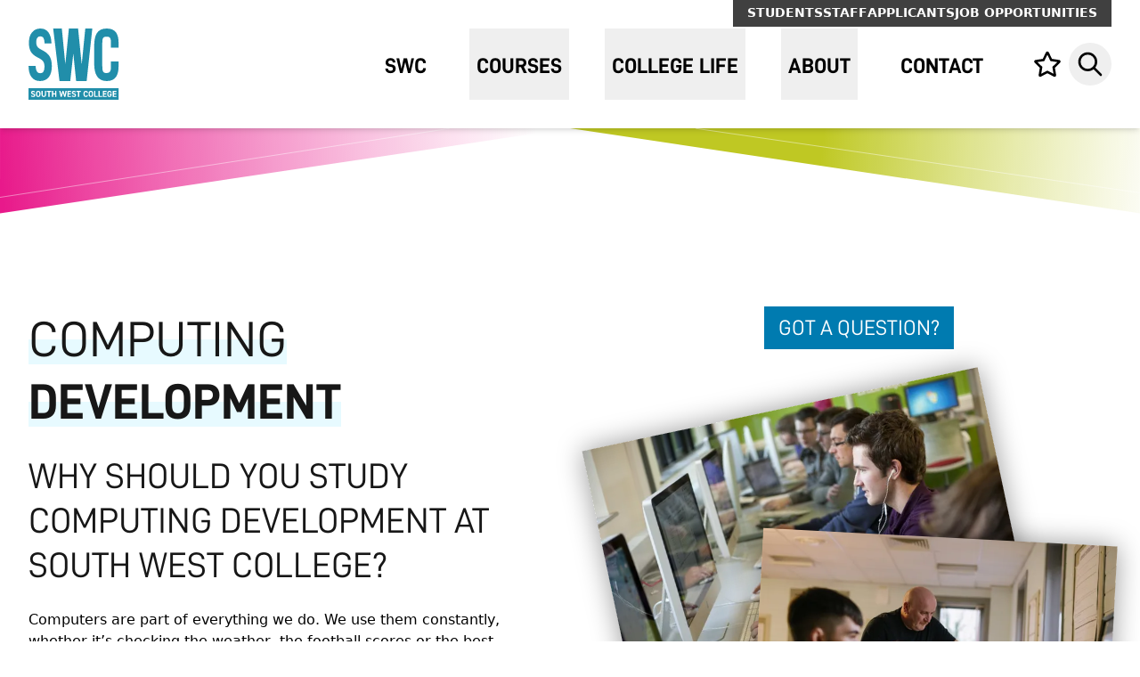

--- FILE ---
content_type: text/html; charset=UTF-8
request_url: https://swc.ac.uk/subject-area/computing-development
body_size: 26072
content:
<!doctype html> 
    <html lang="en" class="h-full ">
    <head>

        <meta charset="utf-8">
<meta name="viewport" content="width=device-width, initial-scale=1.0, maximum-scale=2.0" />
<meta http-equiv="x-ua-compatible" content="ie=edge">
<meta name="Googlebot" content="index, follow, snippet" />
<meta name="apple-mobile-web-app-title" content="Green17">

          <link rel="apple-touch-icon" sizes="57x57" href="https://swc.ac.uk/assets/meta/_favicon57x57/favicon.png">
<link rel="apple-touch-icon" sizes="60x60" href="https://swc.ac.uk/assets/meta/_favicon60x60/favicon.png">
<link rel="apple-touch-icon" sizes="72x72" href="https://swc.ac.uk/assets/meta/_favicon72x72/favicon.png">
<link rel="apple-touch-icon" sizes="76x76" href="https://swc.ac.uk/assets/meta/_favicon76x76/favicon.png">
<link rel="apple-touch-icon" sizes="114x114" href="https://swc.ac.uk/assets/meta/_favicon114x114/favicon.png">
<link rel="apple-touch-icon" sizes="120x120" href="https://swc.ac.uk/assets/meta/_favicon120x120/favicon.png">
<link rel="apple-touch-icon" sizes="144x144" href="https://swc.ac.uk/assets/meta/_favicon144x144/favicon.png">
<link rel="apple-touch-icon" sizes="152x152" href="https://swc.ac.uk/assets/meta/_favicon152x152/favicon.png">
<link rel="apple-touch-icon" sizes="180x180" href="https://swc.ac.uk/assets/meta/_favicon180x180/favicon.png">
<link rel="icon" type="image/png" sizes="16x16" href="https://swc.ac.uk/assets/meta/_favicon16x16/favicon.png">
<link rel="icon" type="image/png" sizes="32x32" href="https://swc.ac.uk/assets/meta/_favicon32x32/favicon.png">
<link rel="icon" type="image/png" sizes="36x36" href="https://swc.ac.uk/assets/meta/_favicon36x36/favicon.png">
<link rel="icon" type="image/png" sizes="48x48" href="https://swc.ac.uk/assets/meta/_favicon48x48/favicon.png">
<link rel="icon" type="image/png" sizes="72x72" href="https://swc.ac.uk/assets/meta/_favicon72x72/favicon.png">
<link rel="icon" type="image/png" sizes="96x96" href="https://swc.ac.uk/assets/meta/_favicon96x96/favicon.png">
<link rel="icon" type="image/png" sizes="192x192" href="https://swc.ac.uk/assets/meta/_favicon192x192/favicon.png">
<meta name="msapplication-TileImage" content="https://swc.ac.uk/assets/meta/_favicon70x70/favicon.png">
<meta name="msapplication-TileImage" content="https://swc.ac.uk/assets/meta/_favicon150x150/favicon.png">
<meta name="msapplication-TileImage" content="https://swc.ac.uk/assets/meta/_favicon144x144/favicon.png">
<meta name="msapplication-square70x70logo" content="https://swc.ac.uk/assets/meta/_favicon70x70/favicon.png" />
<meta name="msapplication-square150x150logo" content="https://swc.ac.uk/assets/meta/_favicon150x150/favicon.png" />
<meta name="msapplication-square310x310logo" content="https://swc.ac.uk/assets/meta/_favicon310x310/favicon.png" />
<meta name="msapplication-wide310x150logo" content="https://swc.ac.uk/assets/meta/_favicon310x150/favicon.png" />
<link rel="manifest" href="https://swc.ac.uk/assets/meta/manifest.json">
<link rel="mask-icon" href="https://swc.ac.uk/assets/meta/favicon.svg" color="#167aad">
<link rel="shortcut icon" href="https://swc.ac.uk/assets/meta/favicon.ico">
<meta name="msapplication-config" content="https://swc.ac.uk/assets/meta/browserconfig.xml">
<meta name="msapplication-TileColor" content="#167aad">
<meta name="theme-color" content="#167aad">
<meta name="application-name" content="South West College">


                                <link rel="stylesheet" href="https://swc.ac.uk/build/css/style.css?v=006" />
                <link rel="stylesheet" href="https://swc.ac.uk/build/css/print.css?v=001" media="print" />


        <link rel="stylesheet" href="https://unpkg.com/leaflet@1.7.1/dist/leaflet.css" />

        <script src="https://consent.cookiefirst.com/sites/swc.ac.uk-219eefe0-8b2e-4ad9-8e7e-95a779338cec/consent.js"></script>
        <script src="https://ajax.googleapis.com/ajax/libs/jquery/3.7.1/jquery.min.js"></script>

        <!-- Google Tag Manager -->
        <script>(function(w,d,s,l,i){w[l]=w[l]||[];w[l].push({'gtm.start':
        new Date().getTime(),event:'gtm.js'});var f=d.getElementsByTagName(s)[0],
        j=d.createElement(s),dl=l!='dataLayer'?'&l='+l:'';j.async=true;j.src=
        'https://www.googletagmanager.com/gtm.js?id='+i+dl;f.parentNode.insertBefore(j,f);
        })(window,document,'script','dataLayer','GTM-P6FP82X');</script>
        <!-- End Google Tag Manager -->

         <script defer src="https://unpkg.com/leaflet@1.9.3/dist/leaflet.js"
     integrity="sha256-WBkoXOwTeyKclOHuWtc+i2uENFpDZ9YPdf5Hf+D7ewM="
     crossorigin=""></script>

     


        	<title>Computing Development | South West College</title>
<meta name="description" content="In any conceivable future, computing and IT jobs will continue to be common, with jobs developing in sectors as wide ranging as agriculture, retail, hairdressing and nursing. For anyone unequipped in this area, it can feel like a disadvantage. South West College offers a range of Computing and IT courses." />
<meta property="fb:app_id" content="">
<meta property="og:url" content="https://swc.ac.uk/subject-area/computing-development" />
<meta property="og:type" content="website" />

<meta property="og:title" content="Computing Development | South West College" />

<meta property="og:image" content="https://swc.ac.uk/assets/meta/_1200x630_crop_center-center_none/default-social-min.jpg" />

<meta property="og:image:width" content="1200" />
<meta property="og:image:height" content="630" />
<meta property="og:description" content="In any conceivable future, computing and IT jobs will continue to be common, with jobs developing in sectors as wide ranging as agriculture, retail, hairdressing and nursing. For anyone unequipped in this area, it can feel like a disadvantage. South West College offers a range of Computing and IT courses." />
<meta property="og:site_name" content="South West College" />
<meta property="og:locale" content="en-GB" />
<meta property="og:locale:alternate" content="en-GB" />
<meta name="twitter:card" content="summary_large_image" />
<meta name="twitter:site" content="" />
<meta name="twitter:url" content="https://swc.ac.uk/subject-area/computing-development" />

<meta name="twitter:title" content="Computing Development | South West College" />

<meta name="twitter:description" content="In any conceivable future, computing and IT jobs will continue to be common, with jobs developing in sectors as wide ranging as agriculture, retail, hairdressing and nursing. For anyone unequipped in this area, it can feel like a disadvantage. South West College offers a range of Computing and IT courses." />

<meta property="twitter:image" content="https://swc.ac.uk/assets/meta/_1200x600_crop_center-center_none/default-social-min.jpg" />
<link rel="home" href="https://swc.ac.uk/" />
<link rel="canonical" href="https://swc.ac.uk/subject-area/computing-development"> 

        
        </head>


<div id="ctxM"></div>
    
<!-- Messenger Chat plugin Code -->
    <div id="fb-root"></div>

    <!-- Your Chat plugin code -->
    <div id="fb-customer-chat" class="fb-customerchat">
    </div>

    <script defer>
      var chatbox = document.getElementById('fb-customer-chat');
      chatbox.setAttribute("page_id", "122428518776");
      chatbox.setAttribute("attribution", "page_inbox");
      window.fbAsyncInit = function() {
    FB.init({
      xfbml            : true,
      version          : 'v12.0'
    });
  };

  (function(d, s, id) {
    var js, fjs = d.getElementsByTagName(s)[0];
    if (d.getElementById(id)) return;
    js = d.createElement(s); js.id = id;
    js.src = 'https://connect.facebook.net/en_US/sdk/xfbml.customerchat.js';
    fjs.parentNode.insertBefore(js, fjs);
  }(document, 'script', 'facebook-jssdk'));
    </script> 


    


<body class="pages antialiased min-h-full flex flex-col">
    <!-- Google Tag Manager (noscript) -->
    <noscript><iframe src="https://www.googletagmanager.com/ns.html?id=GTM-P6FP82X"
    height="0" width="0" style="display:none;visibility:hidden"></iframe></noscript>
    <!-- End Google Tag Manager (noscript) -->

        <div class="screen-reader-container">
    <a href="#main" class="screen-reader text-brand text-center flex font-bold uppercase justify-center px-4 py-0.5 border border-transparent font-bold font-medium rounded-md shadow-sm sm:px-8 bg-white focus:ring-gray-300 focus:ring-opacity-50" tabindex="1">skip to main content</a>
  </div>

          

 






<nav class="bg-brand-header fixed z-40 w-screen box-border border-b border-brand-header py-3 shadow-md h-20 lg:h-28 xl:h-36 " x-data="{ mobileIsOpen: false, searchIsOpen: false }">

    <div 
  x-show="searchIsOpen"
  x-on:click.away="close"
  x-transition:enter="transition ease-in-out duration-300" 
  x-transition:enter-start="" 
  x-transition:enter-end=" " 
  x-transition:leave="transition ease-in-out duration-300" 
  x-transition:leave-start="" 
  x-transition:leave-end=""
  x-description="Seach menu, show/hide based on menu state."
  x-ref="panel"
  class="w-full bg-white absolute top-0 left-0 z-50 h-20 lg:h-12 lg:top-8 xl:top-12 sm:bg-transparent"
  x-cloak
  >
    <div class="max-w-7xl mx-auto px-4 sm:px-6 lg:px-8 text-right">
      <div class="ml-auto sm:max-w-sm md:max-w-md lg:max-w-3xl xl:max-w-4xl sm:bg-white">
        <div class="flex items-center py-4 lg:py-0">
          <div class="w-full">
            <label for="search" class="sr-only">Search Website</label>
            <div class="flex">
              <form action="https://swc.ac.uk/search/results" class="block w-full"> 
                <input id="search" name="q" class="h-12" placeholder="Search" type="search" aria-label="Search" x-ref="searchinput">
              </form>
              <div>
                <a class="ml-2 flex items-center w-12 h-12 justify-center group" href="#" aria-controls="search" @click.prevent="searchIsOpen = !searchIsOpen" aria-expanded="false" x-bind:aria-expanded="searchIsOpen.toString()">
                  <span class="sr-only">Close</span>
                  <svg class="h-8 w-8 group-hover:text-brand" xmlns="http://www.w3.org/2000/svg" fill="none" viewBox="0 0 24 24" stroke="currentColor">
                    <path stroke-linecap="round" stroke-linejoin="round" stroke-width="2" d="M6 18L18 6M6 6l12 12" />
                  </svg>
                </a>
              </div>
            </div>
          </div>
        </div>
      </div>
    </div>
  </div>
  
      
          <div class="max-w-7xl mx-auto px-4 sm:px-6 lg:px-8 flex relative">
          <ul class="hidden lg:flex absolute -top-3 right-8 bg-gray-700 gap-5 px-4">
                                <li>
                      <a href="https://swc.ac.uk/students" class="inline-flex uppercase items-center font-bold text-sm text-white pt-1 pb-1.5 hover:underline">Students</a>
                  </li>
                                <li>
                      <a href="https://swc.ac.uk/staff" class="inline-flex uppercase items-center font-bold text-sm text-white pt-1 pb-1.5 hover:underline">Staff</a>
                  </li>
                                <li>
                      <a href="https://swc.ac.uk/applicants" class="inline-flex uppercase items-center font-bold text-sm text-white pt-1 pb-1.5 hover:underline">Applicants</a>
                  </li>
                              <li>
                      <a href="https://swc.ac.uk/about/recruitment" class="inline-flex uppercase items-center font-bold text-sm text-white pt-1 pb-1.5 hover:underline">Job Opportunities</a>
                  </li>
          </ul>
          </div>
        <div class="max-w-7xl mx-auto px-4 sm:px-6 lg:px-8 flex lg:h-full">
                      <div class="flex lg:flex-grow items-center">
      <div class="flex lg:flex-grow">
        <div class="inline-flex flex-shrink-0 lg:flex-grow">
          <a href="https://swc.ac.uk/" class="inline-flex">
                                                <img src="https://swc.ac.uk/assets/uploads/swc_logo_2024.svg" onerror="this.src='https://swc.ac.uk/assets/uploads/swc_logo_2024_2024-03-11-163242_vgrj.svg'; this.onerror=null;" width="174" height="136" alt="South West College logo" class="h-14 w-auto lg:h-16 xl:h-20" />
                      </a>
        </div>
        <div class="hidden lg:flex">
          <ul class="pl-10 flex space-x-8 xl:space-x-10">
                                                                                                                                                      <li class="nav-item h-full">
                                          <a class="nav-link text-xl xl:text-2xl font-brand font-bold uppercase h-full inline-flex px-2 pt-1 items-center group hover:text-brand" href="https://swc.ac.uk/">
                <span class="item relative">SWC</span>              </a>
                          </li>
                                                                                                                                                    <li class="nav-item h-full" :class="{ 'open': open }" @click.away="open = false" x-data="{ open: false }" @resize.window="open = false">
                                          <button class="nav-link relative text-xl xl:text-2xl font-brand font-bold uppercase h-full inline-flex px-2 pt-1 items-center group hover:text-brand" id="navbarDropdown-2" @click="open = !open" x-ref="dropdown-btn-2">
                <span class="item relative">Courses</span>
                <div class="triangle-after h-6 w-12 absolute left-1/2 overflow-hidden transform -translate-x-1/2 z-50 -bottom-12 xl:-bottom-14 pointer-events-none hidden">
                  <div class="h-6 w-6 absolute left-1/2 bg-white rotate-45 origin-bottom-left transform -translate-x-1/2 -ml-1.5 z-50 shadow-triangle"></div>
                </div>
              </button>
              <div 
                x-show="open" x-transition:enter="transition ease-in-out duration-100"
                x-transition:enter-start="opacity-0"
                x-transition:enter-end="opacity-100"
                x-transition:leave="transition ease-in-out duration-100"
                x-transition:leave-end="opacity-0"
                class="nav-dropwdown absolute z-10 left-0 top-full mt-6 bg-white w-full shadow-navdropdown"
                x-cloak
                x-ref="dropdown-2"
                style="display: none;"
              >
                <div class="mx-auto py-3 px-4 max-w-7xl sm:px-6 lg:px-8 lg:py-10">
                  
                                                      <div class="flex flex-wrap items-center justify-center mb-10 xl:mb-12">
                    <div class="uppercase font-bold font-brand text-3xl pr-10">Find a course</div>
                    <div class="w-5/12">
                      <form action="https://swc.ac.uk/courses" class="flex items-center justify-between">
                        <div class="flex-grow pr-4">
                          <input id="course-search-input-top" type="text" name="search" aria-label="Search for a subject area or course" placeholder="Search for a subject area or course" class="h-12 border-gray-400 w-full" autocomplete="off" >
                        </div>
                        <button class="inline-flex h-12 w-12 items-center justify-center group">
                          <span class="sr-only">Search Courses</span>
                          <svg class="w-8 h-8 text-brand-red group-hover:text-brand-red-dark" aria-hidden="true" focusable="false" data-prefix="far" data-icon="search" role="img" xmlns="http://www.w3.org/2000/svg" viewBox="0 0 512 512" data-fa-i2svg="">
                            <path fill="currentColor" d="M508.5 468.9L387.1 347.5c-2.3-2.3-5.3-3.5-8.5-3.5h-13.2c31.5-36.5 50.6-84 50.6-136C416 93.1 322.9 0 208 0S0 93.1 0 208s93.1 208 208 208c52 0 99.5-19.1 136-50.6v13.2c0 3.2 1.3 6.2 3.5 8.5l121.4 121.4c4.7 4.7 12.3 4.7 17 0l22.6-22.6c4.7-4.7 4.7-12.3 0-17zM208 368c-88.4 0-160-71.6-160-160S119.6 48 208 48s160 71.6 160 160-71.6 160-160 160z"></path>
                          </svg>
                        </button>
                      </form>
                    </div>
                  </div>
                  
                                                      
                                                                                                                                                                                                                                                                                                                                                                                                                                                                                                                                                                                                                                                                                                                                                                                                                                                                                                                                                                                                                                                                                                                                                                                                                                                                                                                                                                                                                                                                                                                                                                                                                                                                                                                                                                                                                                                                              
                                                                                                                                                                                                                                                                                                                                                                                                                                                                                                                                                                                                                                                                                                                                                                                                                                                                                                                                                                                                                                                                      
                                                                                                                                                                                                                                                                                                                                                                                                                                                                                                                                                                                                                                                                                                                                                                                                                                                                                                                                                                                                                                                                                                                                                                                                                                                                                                                                                                                                                                      
                                    
                                                                                                                    
                  <div class="grid gap-12 grid-cols-4">
                                        <div>
                      <ul class="flex flex-col gap-2.5">
                        <li><a class="inline-block text-sm font-medium hover:underline uppercase font-bold" href="https://swc.ac.uk/courses">Courses A-Z</a></li><li><a class="inline-block text-sm font-medium hover:underline " href="https://swc.ac.uk/subject-area">Subject Areas</a></li><li><a class="inline-block text-sm font-medium hover:underline " href="https://swc.ac.uk/courses/highereducation">Higher Education</a></li><li><a class="inline-block text-sm font-medium hover:underline " href="https://swc.ac.uk/courses/school-leaver">School Leaver (16-18)</a></li><li><a class="inline-block text-sm font-medium hover:underline " href="https://swc.ac.uk/courses/provision">14-16 Provision</a></li><li><a class="inline-block text-sm font-medium hover:underline " href="https://swc.ac.uk/courses/online-courses">Online Courses</a></li><li><a class="inline-block text-sm font-medium hover:underline " href="https://swc.ac.uk/courses/part-time-courses-at-south-west-college">Part-Time</a></li><li class="text-xs ">&nbsp;</li><li><a class="inline-block text-sm font-medium hover:underline uppercase font-bold" href="https://swc.ac.uk/courses/adult-learners">Adult Learners (18+)</a></li><li><a class="inline-block text-sm font-medium hover:underline " href="https://swc.ac.uk/courses/adult-learners/multiply-programme">Multiply Programme</a></li><li><a class="inline-block text-sm font-medium hover:underline " href="https://swc.ac.uk/courses/adult-learners/skill-up">Skill Up</a></li><li class="text-xs ">&nbsp;</li>
                      </ul>
                    </div>
                                                            <div>
                      <ul class="flex flex-col gap-2.5">
                        <li><a class="inline-block text-sm font-medium hover:underline uppercase font-bold" href="https://swc.ac.uk/courses/apprenticeships">Apprenticeships</a></li><li><a class="inline-block text-sm font-medium hover:underline " href="https://swc.ac.uk/courses/apprenticeships/skills-for-life">Skills for Life</a></li><li><a class="inline-block text-sm font-medium hover:underline " href="https://swc.ac.uk/courses/apprenticeships/traineeships">Traineeships</a></li><li><a class="inline-block text-sm font-medium hover:underline " href="https://swc.ac.uk/courses/apprenticeships/mentor-connect">Mentor Connect</a></li><li class="text-xs ">&nbsp;</li><li><a class="inline-block text-sm font-medium hover:underline uppercase font-bold" href="https://swc.ac.uk/courses/hla">Higher Level Apprenticeships</a></li><li><a class="inline-block text-sm font-medium hover:underline " href="https://swc.ac.uk/hla_connect">HLA Connect Portal</a></li>
                      </ul>
                    </div>
                                                            <div>
                      <ul class="flex flex-col gap-2.5">
                        <li><a class="inline-block text-sm font-medium hover:underline uppercase font-bold" href="https://swc.ac.uk/courses/help">Course Help</a></li><li><a class="inline-block text-sm font-medium hover:underline " href="https://swc.ac.uk/courses/help/how-to-apply">How to Apply/Enrol</a></li><li><a class="inline-block text-sm font-medium hover:underline " href="https://swc.ac.uk/courses/help/course-fees">Course Fees</a></li><li><a class="inline-block text-sm font-medium hover:underline " href="https://swc.ac.uk/courses/help/qualifications-explained">Qualifications Explained</a></li><li class="text-xs ">&nbsp;</li><li><a class="inline-block text-sm font-medium hover:underline uppercase font-bold" href="https://swc.ac.uk/courses/social-inclusion">Social Inclusion</a></li><li><a class="inline-block text-sm font-medium hover:underline " href="https://swc.ac.uk/courses/social-inclusion/going-places">Going Places</a></li><li><a class="inline-block text-sm font-medium hover:underline " href="https://swc.ac.uk/courses/social-inclusion/the-rural-economic-accelerator-programme">The Rural Economic Accelerator Programme</a></li><li><a class="inline-block text-sm font-medium hover:underline " href="https://swc.ac.uk/courses/social-inclusion/step-up">Step Up</a></li><li><a class="inline-block text-sm font-medium hover:underline " href="https://swc.ac.uk/courses/social-inclusion/workhouse-connect">Workhouse Connect</a></li><li><a class="inline-block text-sm font-medium hover:underline " href="https://swc.ac.uk/courses/social-inclusion/youthscape_plus">Youthscape+</a></li>
                      </ul>
                    </div>
                                                            <div class="max-w-xs text-center">
                                                                                                                  <div>
                                                <a href="https://swc.ac.uk/download-a-prospectus" class="inline-block relative group">
                                                                                                                        
                                                                                            
                      <picture>
                                                        <source sizes="100vw" srcset="/imager/uploads/SWC-Marketing-Stock-2021/Enniskillen/127674/swc_061221_057_2021-12-15-161808_qpvm_616b2c32fb7bb9679ad560fc61635847.webp 400w, /imager/uploads/SWC-Marketing-Stock-2021/Enniskillen/127674/swc_061221_057_2021-12-15-161808_qpvm_5472332afa344033d2bf9e7b6b9d883e.webp 600w" type="image/webp">
                          
                         <img class="max-w-full relative z-9" src="https://swc.ac.uk/assets/uploads/SWC-Marketing-Stock-2021/Enniskillen/_imageAndTextLarge/swc_061221_057_2021-12-15-161808_qpvm.jpg" alt="This image (Swc 061221 057) is a link that points to the Download a Prospectus page" width="800" height="618" loading="lazy" />
                                                </a>
                                              </div>
                                                                                                                                                                                          <a href="https://swc.ac.uk/download-a-prospectus" class="inline-flex text-center border-0 transition-all xl:text-lg duration-200 ease-in-out text-white px-4 py-2 font-brand font-bold uppercase bg-brand-red-dark hover:bg-brand-red mt-3">View All Prospectuses</a>
                                                                </div>
                                      </div>

                </div>

                                                                                                                                                                                                                                  <div class="bg-brand-blue">
                  <div class="mx-auto py-6 xl:py-8 px-4 max-w-7xl sm:px-6 lg:px-8 text-white flex items-center justify-between">
                                        <div class="font-brand leading-6 text-2xl xl:text-3xl xl:leading-7 flex-shrink-0 pr-10 xl:pr-12"><p>Need Help Applying for a course? </p></div>
                                                            <div class="flex-grow-1 pr-10 xl:pr-12 xl:text-lg">Contact admissions@swc.ac.uk and a member of our admissions team will get back to you</div>
                                                            <div class="flex-shrink-0 text-right">
                      <a href="https://swc.ac.uk/courses/help/how-to-apply" class="bg-brand-blue-dark inline-flex hover:bg-opacity-50 uppercase text-center border-0 transition-all duration-200 ease-in-out text-white px-4 py-2 text-lg xl:text-xl font-bold font-brand">How to Apply</a>
                    </div>
                                      </div>
                </div>
                                                  
              </div>
                          </li>
                                                                                                                                                    <li class="nav-item h-full" :class="{ 'open': open }" @click.away="open = false" x-data="{ open: false }" @resize.window="open = false">
                                          <button class="nav-link relative text-xl xl:text-2xl font-brand font-bold uppercase h-full inline-flex px-2 pt-1 items-center group hover:text-brand" id="navbarDropdown-3" @click="open = !open" x-ref="dropdown-btn-3">
                <span class="item relative">College Life</span>
                <div class="triangle-after h-6 w-12 absolute left-1/2 overflow-hidden transform -translate-x-1/2 z-50 -bottom-12 xl:-bottom-14 pointer-events-none hidden">
                  <div class="h-6 w-6 absolute left-1/2 bg-white rotate-45 origin-bottom-left transform -translate-x-1/2 -ml-1.5 z-50 shadow-triangle"></div>
                </div>
              </button>
              <div 
                x-show="open" x-transition:enter="transition ease-in-out duration-100"
                x-transition:enter-start="opacity-0"
                x-transition:enter-end="opacity-100"
                x-transition:leave="transition ease-in-out duration-100"
                x-transition:leave-end="opacity-0"
                class="nav-dropwdown absolute z-10 left-0 top-full mt-6 bg-white w-full shadow-navdropdown"
                x-cloak
                x-ref="dropdown-3"
                style="display: none;"
              >
                <div class="mx-auto py-3 px-4 max-w-7xl sm:px-6 lg:px-8 lg:py-10">
                  
                                    
                                                      
                                                                                                                                                                                                                                                                                                                                                                                                                                                                                                                                                                                                                                                                                                                                                                                                                                                                                                                                                                                                                                                                                                                                                                                                                                                                                                                                                                                                              
                                                                                                                                                                                                                                                                                                                                                                                                                                                                                                                                                                                                                                                                                                                                                                                                                                                                                                                                                                                                                                                                                                                                                                                                                                                                                                                      
                                    
                                    
                                                                                                                    
                  <div class="grid gap-12 grid-cols-3">
                                        <div>
                      <ul class="flex flex-col gap-2.5">
                        <li><a class="inline-block text-sm font-medium hover:underline uppercase font-bold" href="https://swc.ac.uk/college-life/support">Student Support</a></li><li><a class="inline-block text-sm font-medium hover:underline " href="https://swc.ac.uk/college-life/support/careers-guidance">Careers Guidance</a></li><li><a class="inline-block text-sm font-medium hover:underline " href="https://swc.ac.uk/college-life/support/student-safeguarding">Student Safeguarding</a></li><li><a class="inline-block text-sm font-medium hover:underline " href="https://swc.ac.uk/college-life/support/health-wellbeing">Health, Wellbeing & Student Welfare</a></li><li><a class="inline-block text-sm font-medium hover:underline " href="https://swc.ac.uk/college-life/support/learning">Learning Support</a></li><li><a class="inline-block text-sm font-medium hover:underline " href="https://swc.ac.uk/college-life/support/carers">Carers</a></li><li><a class="inline-block text-sm font-medium hover:underline " href="https://swc.ac.uk/college-life/support/student-finance">Student Finance</a></li><li><a class="inline-block text-sm font-medium hover:underline " href="https://swc.ac.uk/college-life/support/student-handbook">Student Handbooks</a></li><li><a class="inline-block text-sm font-medium hover:underline " href="https://swc.ac.uk/college-life/digital-learning">Digital Learning</a></li><li><a class="inline-block text-sm font-medium hover:underline " href="https://swc.ac.uk/college-life/student-life/parents-carers">Parents & Carers</a></li><li><a class="inline-block text-sm font-medium hover:underline " href="https://swc.ac.uk/college-life/support/menstrualequity">SWC Commitment to Menstrual Equity</a></li><li class="text-xs ">&nbsp;</li>
                      </ul>
                    </div>
                                                            <div>
                      <ul class="flex flex-col gap-2.5">
                        <li><a class="inline-block text-sm font-medium hover:underline uppercase font-bold" href="https://swc.ac.uk/college-life/student-life">Student Life</a></li><li><a class="inline-block text-sm font-medium hover:underline " href="https://swc.ac.uk/college-life/international-programmes">International Study</a></li><li><a class="inline-block text-sm font-medium hover:underline " href="https://swc.ac.uk/college-life/student-life/turing-scheme">Turing Scheme</a></li><li><a class="inline-block text-sm font-medium hover:underline " href="https://swc.ac.uk/college-life/student-life/meet-our-students">Meet Our Students</a></li><li><a class="inline-block text-sm font-medium hover:underline " href="https://swc.ac.uk/college-life/support/career-builder">Career Builder</a></li><li><a class="inline-block text-sm font-medium hover:underline " href="https://swc.ac.uk/college-life/student-life/term-dates">Term Dates</a></li><li><a class="inline-block text-sm font-medium hover:underline " href="https://swc.ac.uk/events">Events</a></li><li><a class="inline-block text-sm font-medium hover:underline " href="https://swc.ac.uk/college-life/student-life/student-blog">Student Blog</a></li><li><a class="inline-block text-sm font-medium hover:underline " href="https://swc.ac.uk/news">News</a></li><li><a class="inline-block text-sm font-medium hover:underline " href="https://swc.ac.uk/college-life/graduation">Graduation</a></li><li class="text-xs ">&nbsp;</li>
                      </ul>
                    </div>
                                                                                <div class="max-w-xs text-center">
                                                                                                                  <div>
                                                <a href="https://swc.ac.uk/college-life/support/student-handbook" class="inline-block relative group">
                                                                                                                        
                                                                                            
                      <picture>
                                                        <source sizes="100vw" srcset="/imager/uploads/SWC-Marketing-Stock-2021/Enniskillen/127674/swc_061221_057_2021-12-15-161808_qpvm_616b2c32fb7bb9679ad560fc61635847.webp 400w, /imager/uploads/SWC-Marketing-Stock-2021/Enniskillen/127674/swc_061221_057_2021-12-15-161808_qpvm_5472332afa344033d2bf9e7b6b9d883e.webp 600w" type="image/webp">
                          
                         <img class="max-w-full relative z-9" src="https://swc.ac.uk/assets/uploads/SWC-Marketing-Stock-2021/Enniskillen/_imageAndTextLarge/swc_061221_057_2021-12-15-161808_qpvm.jpg" alt="This image (Swc 061221 057) is a link that points to the Student Handbooks page" width="800" height="618" loading="lazy" />
                                                </a>
                                              </div>
                                            <p class="text-sm font-medium mt-3">Student Handbook</p>                                                                                                                                              <a href="https://swc.ac.uk/college-life/support/student-handbook" class="inline-flex text-center border-0 transition-all xl:text-lg duration-200 ease-in-out text-white px-4 py-2 font-brand font-bold uppercase bg-brand-blue-dark hover:bg-brand-blue mt-3">Download</a>
                                                                </div>
                                      </div>

                </div>

                                                                                                                                                                                                                                  <div class="bg-brand-pink">
                  <div class="mx-auto py-6 xl:py-8 px-4 max-w-7xl sm:px-6 lg:px-8 text-white flex items-center justify-between">
                                        <div class="font-brand leading-6 text-2xl xl:text-3xl xl:leading-7 flex-shrink-0 pr-10 xl:pr-12"><p>Funding Support for Students</p></div>
                                                            <div class="flex-grow-1 pr-10 xl:pr-12 xl:text-lg">As a student there are a several funding opportunities you can apply to for help with your course related costs.</div>
                                                            <div class="flex-shrink-0 text-right">
                      <a href="https://swc.ac.uk/college-life/support/student-finance" class="bg-brand-pink-dark inline-flex hover:bg-opacity-50 uppercase text-center border-0 transition-all duration-200 ease-in-out text-white px-4 py-2 text-lg xl:text-xl font-bold font-brand">More Info</a>
                    </div>
                                      </div>
                </div>
                                                  
              </div>
                          </li>
                                                                                                                                                    <li class="nav-item h-full" :class="{ 'open': open }" @click.away="open = false" x-data="{ open: false }" @resize.window="open = false">
                                          <button class="nav-link relative text-xl xl:text-2xl font-brand font-bold uppercase h-full inline-flex px-2 pt-1 items-center group hover:text-brand" id="navbarDropdown-4" @click="open = !open" x-ref="dropdown-btn-4">
                <span class="item relative">About</span>
                <div class="triangle-after h-6 w-12 absolute left-1/2 overflow-hidden transform -translate-x-1/2 z-50 -bottom-12 xl:-bottom-14 pointer-events-none hidden">
                  <div class="h-6 w-6 absolute left-1/2 bg-white rotate-45 origin-bottom-left transform -translate-x-1/2 -ml-1.5 z-50 shadow-triangle"></div>
                </div>
              </button>
              <div 
                x-show="open" x-transition:enter="transition ease-in-out duration-100"
                x-transition:enter-start="opacity-0"
                x-transition:enter-end="opacity-100"
                x-transition:leave="transition ease-in-out duration-100"
                x-transition:leave-end="opacity-0"
                class="nav-dropwdown absolute z-10 left-0 top-full mt-6 bg-white w-full shadow-navdropdown"
                x-cloak
                x-ref="dropdown-4"
                style="display: none;"
              >
                <div class="mx-auto py-3 px-4 max-w-7xl sm:px-6 lg:px-8 lg:py-10">
                  
                                    
                                                      
                                                                                                                                                                                                                                                                                                                                                                                                                                                                                                                                                                                                                                                                                                                                                                                                                                                                                                                                                                                                                                                                                                                                                              
                                                                                                                                                                                                                                                                                                                                                                                                                                                                                                                                                                                                                                                                                                                                                                                                                                                                                                                                                                                                                                                                                                                                                                                                                                                                                                                                              
                                                                                                                                                                                                                                                                                                                                                                                                                                                                                                                                                                                                                                                                                                                                                                                                                                                                                                                                                                                                                                                                                                              
                                    
                                                                                                                    
                  <div class="grid gap-12 grid-cols-4">
                                        <div>
                      <ul class="flex flex-col gap-2.5">
                        <li><a class="inline-block text-sm font-medium hover:underline uppercase font-bold" href="https://swc.ac.uk/about/explore">Explore Our Campuses</a></li><li><a class="inline-block text-sm font-medium hover:underline " href="https://swc.ac.uk/about/explore/room-hire">Room Hire</a></li><li><a class="inline-block text-sm font-medium hover:underline uppercase font-bold" href="https://swc.ac.uk/about/corporate/sustainability">Sustainability</a></li><li><a class="inline-block text-sm font-medium hover:underline " href="https://swc.ac.uk/about/corporate/sustainability/sustainable-development">Sustainable Development</a></li><li><a class="inline-block text-sm font-medium hover:underline " href="https://swc.ac.uk/about/corporate/sustainability/carbon-literacy">Carbon Literacy</a></li><li><a class="inline-block text-sm font-medium hover:underline " href="https://swc.ac.uk/sustainability-action-plan">Sustainability Action Plan</a></li><li><a class="inline-block text-sm font-medium hover:underline " href="https://swc.ac.uk/climate-change-reporting">Climate Change Reporting</a></li><li class="text-xs ">&nbsp;</li>
                      </ul>
                    </div>
                                                            <div>
                      <ul class="flex flex-col gap-2.5">
                        <li class="text-xs ">&nbsp;</li><li><a class="inline-block text-sm font-medium hover:underline uppercase font-bold" href="https://swc.ac.uk/about/business-services">Support for Business</a></li><li><a class="inline-block text-sm font-medium hover:underline " href="https://swc.ac.uk/business-explorer">Business Explorer</a></li><li><a class="inline-block text-sm font-medium hover:underline " href="https://swc.ac.uk/about/business-services/employers">Employers</a></li><li><a class="inline-block text-sm font-medium hover:underline " href="https://swc.ac.uk/about/business-services/grasp">GRASP</a></li><li><a class="inline-block text-sm font-medium hover:underline " href="https://swc.ac.uk/about/business-services/innovation-vouchers">Innovation Vouchers</a></li><li><a class="inline-block text-sm font-medium hover:underline " href="https://swc.ac.uk/about/business-services/innovateus">InnovateUs</a></li><li><a class="inline-block text-sm font-medium hover:underline " href="https://swc.ac.uk/about/business-services/knowledge-transfer-partnerships-ktp">Knowledge Transfer Partnerships (KTP)</a></li><li><a class="inline-block text-sm font-medium hover:underline " href="https://swc.ac.uk/about/business-services/skills-focus">Skills Focus</a></li><li class="text-xs ">&nbsp;</li>
                      </ul>
                    </div>
                                                            <div>
                      <ul class="flex flex-col gap-2.5">
                        <li class="text-sm font-bold uppercase uppercase font-bold">Corporate</li><li><a class="inline-block text-sm font-medium hover:underline " href="https://swc.ac.uk/about/corporate/policies-reports-strategies">Policies, Reports and Strategies</a></li><li><a class="inline-block text-sm font-medium hover:underline " href="https://swc.ac.uk/about/corporate/equality-diversity-inclusion">Equality, Diversity & Inclusion</a></li><li><a class="inline-block text-sm font-medium hover:underline " href="https://swc.ac.uk/about/corporate/financial-statements">Financial Statements</a></li><li><a class="inline-block text-sm font-medium hover:underline " href="https://swc.ac.uk/about/corporate/college-development-plan">College Development Plan</a></li><li><a class="inline-block text-sm font-medium hover:underline " href="https://swc.ac.uk/privacy-policy">Privacy & Data Protection</a></li><li><a class="inline-block text-sm font-medium hover:underline " href="https://swc.ac.uk/about/corporate/governance">Governance</a></li><li><a class="inline-block text-sm font-medium hover:underline " href="https://swc.ac.uk/about/corporate/publication-scheme">Publication Scheme</a></li><li><a class="inline-block text-sm font-medium hover:underline " href="https://swc.ac.uk/about/corporate/principals-welcome">Principal's Welcome</a></li><li><a class="inline-block text-sm font-medium hover:underline " href="https://swc.ac.uk/about/recruitment">Job Opportunities</a></li>
                      </ul>
                    </div>
                                                            <div class="max-w-xs text-center">
                                                                                                                  <div>
                                                <a href="https://swc.ac.uk/about" class="inline-block relative group">
                                                    <span class="absolute z-10 top-1/2 left-1/2 transform -translate-x-1/2 -translate-y-1/2 w-6 h-6 text-white group-hover:text-brand">
                            <span class="sr-only">Play video</span>
                            <svg class="w-6 h-6 shadow" aria-hidden="true" focusable="false" data-prefix="fas" data-icon="play" role="img" xmlns="http://www.w3.org/2000/svg" viewBox="0 0 448 512">
                              <path fill="currentColor" d="M424.4 214.7L72.4 6.6C43.8-10.3 0 6.1 0 47.9V464c0 37.5 40.7 60.1 72.4 41.3l352-208c31.4-18.5 31.5-64.1 0-82.6z"></path>
                            </svg>
                          </span>
                                                                                                                        
                                                                                            
                      <picture>
                                                        <source sizes="100vw" srcset="/imager/uploads/44435/demo-image_616b2c32fb7bb9679ad560fc61635847.webp 400w, /imager/uploads/44435/demo-image_5472332afa344033d2bf9e7b6b9d883e.webp 600w" type="image/webp">
                          
                         <img class="max-w-full relative z-9" src="https://swc.ac.uk/assets/uploads/_imageAndTextLarge/demo-image.png" alt="This image (Collage made up of three photos depicting students engaged in photography, art, and IT.) is a link that points to the About page" width="800" height="760" loading="lazy" />
                                                </a>
                                              </div>
                                                                                                            </div>
                                      </div>

                </div>

                                                                
              </div>
                          </li>
                                                                                                                                                    <li class="nav-item h-full">
                                          <a class="nav-link text-xl xl:text-2xl font-brand font-bold uppercase h-full inline-flex px-2 pt-1 items-center group hover:text-brand" href="https://swc.ac.uk/contact">
                <span class="item relative">Contact</span>              </a>
                          </li>
                  </ul>
      </div>
    </div>
  </div>
  
    <ul class="flex items-center flex-grow justify-end lg:flex-grow-0 sm:gap-4 sm:mr-4 lg:mr-0 lg:ml-6 xl:ml-10">
        <li class="nav-item">
        <div class="wishlist-link order-sm-3">
            <a href="https://swc.ac.uk/shortlist" class="w-12 h-12 rounded-full hover:text-brand group inline-flex justify-center items-center relative" aria-label="View your list">
                <span class="sr-only">Your List</span>
                <div id="wishlist_count_holder"><div id="count" class="sprig-component" data-hx-target="this" data-hx-include="this" data-hx-trigger="refresh, load" data-hx-get="https://swc.ac.uk/index.php?p=actions/sprig-core/components/render" data-hx-vals="{&quot;sprig:config&quot;:&quot;48067fb2e0e5bb9d02dd5ba587cc919e4cf9f64b50a4c59ade69bd51149d186c{\u0022id\u0022:\u0022count\u0022,\u0022siteId\u0022:1,\u0022template\u0022:\u0022dynamic\\\/counter\u0022}&quot;}" s-trigger="refresh, load">
		    			<svg class="w-6 h-6 sm:w-8 sm:h-8 group-hover:text-brand" aria-hidden="true" focusable="false" data-prefix="far" data-icon="star" role="img" xmlns="http://www.w3.org/2000/svg" viewBox="0 0 576 512">
			<path fill="currentColor" d="M528.1 171.5L382 150.2 316.7 17.8c-11.7-23.6-45.6-23.9-57.4 0L194 150.2 47.9 171.5c-26.2 3.8-36.7 36.1-17.7 54.6l105.7 103-25 145.5c-4.5 26.3 23.2 46 46.4 33.7L288 439.6l130.7 68.7c23.2 12.2 50.9-7.4 46.4-33.7l-25-145.5 105.7-103c19-18.5 8.5-50.8-17.7-54.6zM388.6 312.3l23.7 138.4L288 385.4l-124.3 65.3 23.7-138.4-100.6-98 139-20.2 62.2-126 62.2 126 139 20.2-100.6 98z"></path>
		</svg>
		</div>
                </div>
            </a>
        </div>
    </li>
    <li class="nav-item">
      <button class="w-12 h-12 rounded-full hover:text-brand group inline-flex justify-center items-center" @click="$nextTick(() => $refs.searchinput.focus());" aria-controls="search" @click.prevent="searchIsOpen = !searchIsOpen" aria-expanded="false" x-bind:aria-expanded="searchIsOpen.toString()">
        <span class="sr-only">Search</span>
        <svg class="w-6 h-6 sm:w-8 sm:h-8 block" xmlns="http://www.w3.org/2000/svg" fill="none" viewBox="0 0 24 24" stroke="currentColor">
          <path stroke-linecap="round" stroke-linejoin="round" stroke-width="2" d="M21 21l-6-6m2-5a7 7 0 11-14 0 7 7 0 0114 0z" />
        </svg>
      </button>
    </li>
  </ul>
  
    <div class="flex items-center lg:hidden">
    <button type="button" class="inline-flex w-12 h-12 items-center group justify-center p-2 rounded-full" aria-controls="mobile-menu" @click.prevent="mobileIsOpen = !mobileIsOpen" aria-expanded="false" x-bind:aria-expanded="mobileIsOpen.toString()">
      <span class="sr-only">Open main menu</span>
      <svg x-state:on="Menu open" x-state:off="Menu closed" class="w-6 h-6 sm:w-8 sm:h-8 block group-hover:text-brand" :class="{ 'hidden': mobileIsOpen, 'block': !(mobileIsOpen) }" x-description="Heroicon name: outline/menu" xmlns="http://www.w3.org/2000/svg" fill="none" viewBox="0 0 448 512" stroke="currentColor" aria-hidden="true">
        <path fill="currentColor" d="M436 124H12c-6.627 0-12-5.373-12-12V80c0-6.627 5.373-12 12-12h424c6.627 0 12 5.373 12 12v32c0 6.627-5.373 12-12 12zm0 160H12c-6.627 0-12-5.373-12-12v-32c0-6.627 5.373-12 12-12h424c6.627 0 12 5.373 12 12v32c0 6.627-5.373 12-12 12zm0 160H12c-6.627 0-12-5.373-12-12v-32c0-6.627 5.373-12 12-12h424c6.627 0 12 5.373 12 12v32c0 6.627-5.373 12-12 12z"></path>
      </svg>
      <svg x-state:on="Menu open" x-state:off="Menu closed" class="h-8 w-8 hidden" :class="{ 'block': mobileIsOpen, 'hidden': !(mobileIsOpen) }" x-description="Heroicon name: outline/x" xmlns="http://www.w3.org/2000/svg" fill="none" viewBox="0 0 320 512" stroke="currentColor" aria-hidden="true">
        <path fill="currentColor" d="M207.6 256l107.72-107.72c6.23-6.23 6.23-16.34 0-22.58l-25.03-25.03c-6.23-6.23-16.34-6.23-22.58 0L160 208.4 52.28 100.68c-6.23-6.23-16.34-6.23-22.58 0L4.68 125.7c-6.23 6.23-6.23 16.34 0 22.58L112.4 256 4.68 363.72c-6.23 6.23-6.23 16.34 0 22.58l25.03 25.03c6.23 6.23 16.34 6.23 22.58 0L160 303.6l107.72 107.72c6.23 6.23 16.34 6.23 22.58 0l25.03-25.03c6.23-6.23 6.23-16.34 0-22.58L207.6 256z"></path>
      </svg>
    </button>
  </div>
  
    <div
  id="mobile-menu"
  x-show="mobileIsOpen"
  x-on:click.away="close"
  x-transition:enter="transition ease-out duration-200" 
  x-transition:enter-start="opacity-0 -translate-y-1" 
  x-transition:enter-end="opacity-100 translate-y-0" 
  x-transition:leave="transition ease-in duration-150"
  x-transition:leave-start="opacity-100 translate-y-0" 
  x-transition:leave-end="opacity-0 -translate-y-1" 
  x-description="Mobile menu, show/hide based on menu state."
  x-ref="panel"
  class="lg:hidden fixed z-50 top-0 left-0 h-screen w-full overscroll-contain overflow-auto bg-brand-secondary" 
  x-cloak
  >
    <button type="button" class="bg-white w-12 h-12 text-brand-secondary inline-flex items-center justify-center rounded-full fixed right-4 top-4 sm:right-6" aria-controls="mobile-menu" @click.prevent="mobileIsOpen = !mobileIsOpen" aria-expanded="false" x-bind:aria-expanded="mobileIsOpen.toString()">
      <span class="sr-only">Close main menu</span>
      <svg x-state:on="Menu open" x-state:off="Menu closed" class="w-6 h-6 sm:w-8 sm:h-8 block group-hover:text-brand" :class="{ 'hidden': mobileIsOpen, 'block': !(mobileIsOpen) }" x-description="Heroicon name: outline/menu" xmlns="http://www.w3.org/2000/svg" fill="none" viewBox="0 0 448 512" stroke="currentColor" aria-hidden="true">
        <path fill="currentColor" d="M436 124H12c-6.627 0-12-5.373-12-12V80c0-6.627 5.373-12 12-12h424c6.627 0 12 5.373 12 12v32c0 6.627-5.373 12-12 12zm0 160H12c-6.627 0-12-5.373-12-12v-32c0-6.627 5.373-12 12-12h424c6.627 0 12 5.373 12 12v32c0 6.627-5.373 12-12 12zm0 160H12c-6.627 0-12-5.373-12-12v-32c0-6.627 5.373-12 12-12h424c6.627 0 12 5.373 12 12v32c0 6.627-5.373 12-12 12z"></path>
      </svg>
      <svg x-state:on="Menu open" x-state:off="Menu closed" class="h-8 w-8 hidden" :class="{ 'block': mobileIsOpen, 'hidden': !(mobileIsOpen) }" x-description="Heroicon name: outline/x" xmlns="http://www.w3.org/2000/svg" fill="none" viewBox="0 0 320 512" stroke="currentColor" aria-hidden="true">
        <path fill="currentColor" d="M207.6 256l107.72-107.72c6.23-6.23 6.23-16.34 0-22.58l-25.03-25.03c-6.23-6.23-16.34-6.23-22.58 0L160 208.4 52.28 100.68c-6.23-6.23-16.34-6.23-22.58 0L4.68 125.7c-6.23 6.23-6.23 16.34 0 22.58L112.4 256 4.68 363.72c-6.23 6.23-6.23 16.34 0 22.58l25.03 25.03c6.23 6.23 16.34 6.23 22.58 0L160 303.6l107.72 107.72c6.23 6.23 16.34 6.23 22.58 0l25.03-25.03c6.23-6.23 6.23-16.34 0-22.58L207.6 256z"></path>
      </svg>
    </button>
    <div class="h-full items-center w-full pt-20 pr-20 pb-16 pl-6">
      <ul class="px-2 pt-2 pb-3 space-y-2 sm:px-3" x-data="{selected:null}">
                                    <li class="nav-item nav-item-mobile">
          <a class="menu uppercase font-brand font-bold text-white block px-3 py-2 text-xl sm:text-2xl hover:underline" href="https://swc.ac.uk/">
            <span class="item item-mobile relative">SWC</span>          </a>
        </li>
                                              <li class="nav-item nav-item-mobile dropdown block">
          <button type="button" class="inline-flex items-center nav-link dropdown-toggle menu uppercase uppercase font-brand font-bold text-white text-left w-full block px-3 py-2 rounded-md text-xl sm:text-2xl hover:underline" id="mobile-navbarDropdown-2" @click="selected !== 2 ? selected = 2 : selected = null" x-bind:aria-expanded="selected === 0" x-state:on="Open" x-state:off="Closed" x-bind:class="{ 'underline': selected === 2, '': !(selected === 2) }">
            Courses
            <svg class="w-5 h-5 ml-2 transform" aria-hidden="true" focusable="false" data-prefix="far" data-icon="angle-down" role="img" xmlns="http://www.w3.org/2000/svg" viewBox="0 0 320 512" x-description="Heroicon name: outline/chevron-down" x-state:on="Open" x-state:off="Closed" x-bind:class="{ '-rotate-180': selected === 2, 'rotate-0': !(selected === 2) }">
              <path fill="currentColor" d="M151.5 347.8L3.5 201c-4.7-4.7-4.7-12.3 0-17l19.8-19.8c4.7-4.7 12.3-4.7 17 0L160 282.7l119.7-118.5c4.7-4.7 12.3-4.7 17 0l19.8 19.8c4.7 4.7 4.7 12.3 0 17l-148 146.8c-4.7 4.7-12.3 4.7-17 0z"></path>
            </svg>
          </button>
          <div x-show="selected == 2">
            <ul class="space-y-1 mt-2 mb-6" x-data="{openPanel:null}">
                                            
                                                <li class="nav-item nav-item-mobile">
                  <button class="menu inline-flex items-center uppercase font-brand font-medium text-white px-3 py-1.5 text-lg ml-4 hover:underline" id="navbarDropdown-2-1" @click="openPanel !== 1 ? openPanel = 1 : openPanel = null" x-bind:aria-expanded="openPanel === 0" x-state:on="Open" x-state:off="Closed" x-bind:class="{ 'underline font-bold': openPanel === 1, '': !(openPanel === 1) }">
                    Courses A-Z
                    <svg class="w-4 h-4 ml-2 transform" aria-hidden="true" focusable="false" data-prefix="far" data-icon="angle-down" role="img" xmlns="http://www.w3.org/2000/svg" viewBox="0 0 320 512" x-description="Heroicon name: outline/chevron-down" x-state:on="Open" x-state:off="Closed" x-bind:class="{ '-rotate-180': openPanel === 1, 'rotate-0': !(openPanel === 1) }">
                      <path fill="currentColor" d="M151.5 347.8L3.5 201c-4.7-4.7-4.7-12.3 0-17l19.8-19.8c4.7-4.7 12.3-4.7 17 0L160 282.7l119.7-118.5c4.7-4.7 12.3-4.7 17 0l19.8 19.8c4.7 4.7 4.7 12.3 0 17l-148 146.8c-4.7 4.7-12.3 4.7-17 0z"></path>
                    </svg>
                  </button>
                  <ul class="mt-1 mb-6" x-show="openPanel == 1">
                                        <li class="nav-item nav-item-mobile">
                      <a class="menu uppercase font-brand text-white block px-3 py-1.5 ml-8 hover:underline" href="https://swc.ac.uk/courses">Courses A-Z</a>
                    </li>
                                                            <li class="nav-item nav-item-mobile">
                      <a class="menu uppercase font-brand text-white block px-3 py-1.5 ml-8 hover:underline" href="https://swc.ac.uk/subject-area">Subject Areas</a>
                    </li>
                                        <li class="nav-item nav-item-mobile">
                      <a class="menu uppercase font-brand text-white block px-3 py-1.5 ml-8 hover:underline" href="https://swc.ac.uk/courses/highereducation">Higher Education</a>
                    </li>
                                        <li class="nav-item nav-item-mobile">
                      <a class="menu uppercase font-brand text-white block px-3 py-1.5 ml-8 hover:underline" href="https://swc.ac.uk/courses/school-leaver">School Leaver (16-18)</a>
                    </li>
                                        <li class="nav-item nav-item-mobile">
                      <a class="menu uppercase font-brand text-white block px-3 py-1.5 ml-8 hover:underline" href="https://swc.ac.uk/courses/provision">14-16 Provision</a>
                    </li>
                                        <li class="nav-item nav-item-mobile">
                      <a class="menu uppercase font-brand text-white block px-3 py-1.5 ml-8 hover:underline" href="https://swc.ac.uk/courses/online-courses">Online Courses</a>
                    </li>
                                        <li class="nav-item nav-item-mobile">
                      <a class="menu uppercase font-brand text-white block px-3 py-1.5 ml-8 hover:underline" href="https://swc.ac.uk/courses/part-time-courses-at-south-west-college">Part-Time</a>
                    </li>
                                      </ul>
                </li>
                
                              
                                
                              
                                                <li class="nav-item nav-item-mobile">
                  <button class="menu inline-flex items-center uppercase font-brand font-medium text-white px-3 py-1.5 text-lg ml-4 hover:underline" id="navbarDropdown-2-3" @click="openPanel !== 3 ? openPanel = 3 : openPanel = null" x-bind:aria-expanded="openPanel === 0" x-state:on="Open" x-state:off="Closed" x-bind:class="{ 'underline font-bold': openPanel === 3, '': !(openPanel === 3) }">
                    Apprenticeships
                    <svg class="w-4 h-4 ml-2 transform" aria-hidden="true" focusable="false" data-prefix="far" data-icon="angle-down" role="img" xmlns="http://www.w3.org/2000/svg" viewBox="0 0 320 512" x-description="Heroicon name: outline/chevron-down" x-state:on="Open" x-state:off="Closed" x-bind:class="{ '-rotate-180': openPanel === 3, 'rotate-0': !(openPanel === 3) }">
                      <path fill="currentColor" d="M151.5 347.8L3.5 201c-4.7-4.7-4.7-12.3 0-17l19.8-19.8c4.7-4.7 12.3-4.7 17 0L160 282.7l119.7-118.5c4.7-4.7 12.3-4.7 17 0l19.8 19.8c4.7 4.7 4.7 12.3 0 17l-148 146.8c-4.7 4.7-12.3 4.7-17 0z"></path>
                    </svg>
                  </button>
                  <ul class="mt-1 mb-6" x-show="openPanel == 3">
                                        <li class="nav-item nav-item-mobile">
                      <a class="menu uppercase font-brand text-white block px-3 py-1.5 ml-8 hover:underline" href="https://swc.ac.uk/courses/apprenticeships">Apprenticeships</a>
                    </li>
                                                            <li class="nav-item nav-item-mobile">
                      <a class="menu uppercase font-brand text-white block px-3 py-1.5 ml-8 hover:underline" href="https://swc.ac.uk/courses/apprenticeships/skills-for-life">Skills for Life</a>
                    </li>
                                        <li class="nav-item nav-item-mobile">
                      <a class="menu uppercase font-brand text-white block px-3 py-1.5 ml-8 hover:underline" href="https://swc.ac.uk/courses/apprenticeships/traineeships">Traineeships</a>
                    </li>
                                        <li class="nav-item nav-item-mobile">
                      <a class="menu uppercase font-brand text-white block px-3 py-1.5 ml-8 hover:underline" href="https://swc.ac.uk/courses/apprenticeships/mentor-connect">Mentor Connect</a>
                    </li>
                                      </ul>
                </li>
                
                              
                                
                              
                                                <li class="nav-item nav-item-mobile">
                  <button class="menu inline-flex items-center uppercase font-brand font-medium text-white px-3 py-1.5 text-lg ml-4 hover:underline" id="navbarDropdown-2-5" @click="openPanel !== 5 ? openPanel = 5 : openPanel = null" x-bind:aria-expanded="openPanel === 0" x-state:on="Open" x-state:off="Closed" x-bind:class="{ 'underline font-bold': openPanel === 5, '': !(openPanel === 5) }">
                    Higher Level Apprenticeships
                    <svg class="w-4 h-4 ml-2 transform" aria-hidden="true" focusable="false" data-prefix="far" data-icon="angle-down" role="img" xmlns="http://www.w3.org/2000/svg" viewBox="0 0 320 512" x-description="Heroicon name: outline/chevron-down" x-state:on="Open" x-state:off="Closed" x-bind:class="{ '-rotate-180': openPanel === 5, 'rotate-0': !(openPanel === 5) }">
                      <path fill="currentColor" d="M151.5 347.8L3.5 201c-4.7-4.7-4.7-12.3 0-17l19.8-19.8c4.7-4.7 12.3-4.7 17 0L160 282.7l119.7-118.5c4.7-4.7 12.3-4.7 17 0l19.8 19.8c4.7 4.7 4.7 12.3 0 17l-148 146.8c-4.7 4.7-12.3 4.7-17 0z"></path>
                    </svg>
                  </button>
                  <ul class="mt-1 mb-6" x-show="openPanel == 5">
                                        <li class="nav-item nav-item-mobile">
                      <a class="menu uppercase font-brand text-white block px-3 py-1.5 ml-8 hover:underline" href="https://swc.ac.uk/courses/hla">Higher Level Apprenticeships</a>
                    </li>
                                                            <li class="nav-item nav-item-mobile">
                      <a class="menu uppercase font-brand text-white block px-3 py-1.5 ml-8 hover:underline" href="https://swc.ac.uk/hla_connect">HLA Connect Portal</a>
                    </li>
                                      </ul>
                </li>
                
                              
                                                <li class="nav-item nav-item-mobile">
                  <button class="menu inline-flex items-center uppercase font-brand font-medium text-white px-3 py-1.5 text-lg ml-4 hover:underline" id="navbarDropdown-2-6" @click="openPanel !== 6 ? openPanel = 6 : openPanel = null" x-bind:aria-expanded="openPanel === 0" x-state:on="Open" x-state:off="Closed" x-bind:class="{ 'underline font-bold': openPanel === 6, '': !(openPanel === 6) }">
                    Course Help
                    <svg class="w-4 h-4 ml-2 transform" aria-hidden="true" focusable="false" data-prefix="far" data-icon="angle-down" role="img" xmlns="http://www.w3.org/2000/svg" viewBox="0 0 320 512" x-description="Heroicon name: outline/chevron-down" x-state:on="Open" x-state:off="Closed" x-bind:class="{ '-rotate-180': openPanel === 6, 'rotate-0': !(openPanel === 6) }">
                      <path fill="currentColor" d="M151.5 347.8L3.5 201c-4.7-4.7-4.7-12.3 0-17l19.8-19.8c4.7-4.7 12.3-4.7 17 0L160 282.7l119.7-118.5c4.7-4.7 12.3-4.7 17 0l19.8 19.8c4.7 4.7 4.7 12.3 0 17l-148 146.8c-4.7 4.7-12.3 4.7-17 0z"></path>
                    </svg>
                  </button>
                  <ul class="mt-1 mb-6" x-show="openPanel == 6">
                                        <li class="nav-item nav-item-mobile">
                      <a class="menu uppercase font-brand text-white block px-3 py-1.5 ml-8 hover:underline" href="https://swc.ac.uk/courses/help">Course Help</a>
                    </li>
                                                            <li class="nav-item nav-item-mobile">
                      <a class="menu uppercase font-brand text-white block px-3 py-1.5 ml-8 hover:underline" href="https://swc.ac.uk/courses/help/how-to-apply">How to Apply/Enrol</a>
                    </li>
                                        <li class="nav-item nav-item-mobile">
                      <a class="menu uppercase font-brand text-white block px-3 py-1.5 ml-8 hover:underline" href="https://swc.ac.uk/courses/help/course-fees">Course Fees</a>
                    </li>
                                        <li class="nav-item nav-item-mobile">
                      <a class="menu uppercase font-brand text-white block px-3 py-1.5 ml-8 hover:underline" href="https://swc.ac.uk/courses/help/qualifications-explained">Qualifications Explained</a>
                    </li>
                                      </ul>
                </li>
                
                              
                                
                              
                                                <li class="nav-item nav-item-mobile">
                  <a class="menu uppercase font-brand font-medium text-white block px-3 py-1.5 text-lg ml-4 hover:underline" href="https://swc.ac.uk/courses/adult-learners">Adult Learners (18+)</a>
                </li>
                
                              
                                                <li class="nav-item nav-item-mobile">
                  <a class="menu uppercase font-brand font-medium text-white block px-3 py-1.5 text-lg ml-4 hover:underline" href="https://swc.ac.uk/courses/adult-learners/multiply-programme">Multiply Programme</a>
                </li>
                
                              
                                                <li class="nav-item nav-item-mobile">
                  <a class="menu uppercase font-brand font-medium text-white block px-3 py-1.5 text-lg ml-4 hover:underline" href="https://swc.ac.uk/courses/adult-learners/skill-up">Skill Up</a>
                </li>
                
                              
                                
                              
                                                <li class="nav-item nav-item-mobile">
                  <button class="menu inline-flex items-center uppercase font-brand font-medium text-white px-3 py-1.5 text-lg ml-4 hover:underline" id="navbarDropdown-2-12" @click="openPanel !== 12 ? openPanel = 12 : openPanel = null" x-bind:aria-expanded="openPanel === 0" x-state:on="Open" x-state:off="Closed" x-bind:class="{ 'underline font-bold': openPanel === 12, '': !(openPanel === 12) }">
                    Social Inclusion
                    <svg class="w-4 h-4 ml-2 transform" aria-hidden="true" focusable="false" data-prefix="far" data-icon="angle-down" role="img" xmlns="http://www.w3.org/2000/svg" viewBox="0 0 320 512" x-description="Heroicon name: outline/chevron-down" x-state:on="Open" x-state:off="Closed" x-bind:class="{ '-rotate-180': openPanel === 12, 'rotate-0': !(openPanel === 12) }">
                      <path fill="currentColor" d="M151.5 347.8L3.5 201c-4.7-4.7-4.7-12.3 0-17l19.8-19.8c4.7-4.7 12.3-4.7 17 0L160 282.7l119.7-118.5c4.7-4.7 12.3-4.7 17 0l19.8 19.8c4.7 4.7 4.7 12.3 0 17l-148 146.8c-4.7 4.7-12.3 4.7-17 0z"></path>
                    </svg>
                  </button>
                  <ul class="mt-1 mb-6" x-show="openPanel == 12">
                                        <li class="nav-item nav-item-mobile">
                      <a class="menu uppercase font-brand text-white block px-3 py-1.5 ml-8 hover:underline" href="https://swc.ac.uk/courses/social-inclusion">Social Inclusion</a>
                    </li>
                                                            <li class="nav-item nav-item-mobile">
                      <a class="menu uppercase font-brand text-white block px-3 py-1.5 ml-8 hover:underline" href="https://swc.ac.uk/courses/social-inclusion/going-places">Going Places</a>
                    </li>
                                        <li class="nav-item nav-item-mobile">
                      <a class="menu uppercase font-brand text-white block px-3 py-1.5 ml-8 hover:underline" href="https://swc.ac.uk/courses/social-inclusion/the-rural-economic-accelerator-programme">The Rural Economic Accelerator Programme</a>
                    </li>
                                        <li class="nav-item nav-item-mobile">
                      <a class="menu uppercase font-brand text-white block px-3 py-1.5 ml-8 hover:underline" href="https://swc.ac.uk/courses/social-inclusion/step-up">Step Up</a>
                    </li>
                                        <li class="nav-item nav-item-mobile">
                      <a class="menu uppercase font-brand text-white block px-3 py-1.5 ml-8 hover:underline" href="https://swc.ac.uk/courses/social-inclusion/workhouse-connect">Workhouse Connect</a>
                    </li>
                                        <li class="nav-item nav-item-mobile">
                      <a class="menu uppercase font-brand text-white block px-3 py-1.5 ml-8 hover:underline" href="https://swc.ac.uk/courses/social-inclusion/youthscape_plus">Youthscape+</a>
                    </li>
                                      </ul>
                </li>
                
                          </ul>
          </div>
        </li>
                                              <li class="nav-item nav-item-mobile dropdown block">
          <button type="button" class="inline-flex items-center nav-link dropdown-toggle menu uppercase uppercase font-brand font-bold text-white text-left w-full block px-3 py-2 rounded-md text-xl sm:text-2xl hover:underline" id="mobile-navbarDropdown-3" @click="selected !== 3 ? selected = 3 : selected = null" x-bind:aria-expanded="selected === 0" x-state:on="Open" x-state:off="Closed" x-bind:class="{ 'underline': selected === 3, '': !(selected === 3) }">
            College Life
            <svg class="w-5 h-5 ml-2 transform" aria-hidden="true" focusable="false" data-prefix="far" data-icon="angle-down" role="img" xmlns="http://www.w3.org/2000/svg" viewBox="0 0 320 512" x-description="Heroicon name: outline/chevron-down" x-state:on="Open" x-state:off="Closed" x-bind:class="{ '-rotate-180': selected === 3, 'rotate-0': !(selected === 3) }">
              <path fill="currentColor" d="M151.5 347.8L3.5 201c-4.7-4.7-4.7-12.3 0-17l19.8-19.8c4.7-4.7 12.3-4.7 17 0L160 282.7l119.7-118.5c4.7-4.7 12.3-4.7 17 0l19.8 19.8c4.7 4.7 4.7 12.3 0 17l-148 146.8c-4.7 4.7-12.3 4.7-17 0z"></path>
            </svg>
          </button>
          <div x-show="selected == 3">
            <ul class="space-y-1 mt-2 mb-6" x-data="{openPanel:null}">
                                            
                                                <li class="nav-item nav-item-mobile">
                  <button class="menu inline-flex items-center uppercase font-brand font-medium text-white px-3 py-1.5 text-lg ml-4 hover:underline" id="navbarDropdown-3-1" @click="openPanel !== 1 ? openPanel = 1 : openPanel = null" x-bind:aria-expanded="openPanel === 0" x-state:on="Open" x-state:off="Closed" x-bind:class="{ 'underline font-bold': openPanel === 1, '': !(openPanel === 1) }">
                    Student Support
                    <svg class="w-4 h-4 ml-2 transform" aria-hidden="true" focusable="false" data-prefix="far" data-icon="angle-down" role="img" xmlns="http://www.w3.org/2000/svg" viewBox="0 0 320 512" x-description="Heroicon name: outline/chevron-down" x-state:on="Open" x-state:off="Closed" x-bind:class="{ '-rotate-180': openPanel === 1, 'rotate-0': !(openPanel === 1) }">
                      <path fill="currentColor" d="M151.5 347.8L3.5 201c-4.7-4.7-4.7-12.3 0-17l19.8-19.8c4.7-4.7 12.3-4.7 17 0L160 282.7l119.7-118.5c4.7-4.7 12.3-4.7 17 0l19.8 19.8c4.7 4.7 4.7 12.3 0 17l-148 146.8c-4.7 4.7-12.3 4.7-17 0z"></path>
                    </svg>
                  </button>
                  <ul class="mt-1 mb-6" x-show="openPanel == 1">
                                        <li class="nav-item nav-item-mobile">
                      <a class="menu uppercase font-brand text-white block px-3 py-1.5 ml-8 hover:underline" href="https://swc.ac.uk/college-life/support">Student Support</a>
                    </li>
                                                            <li class="nav-item nav-item-mobile">
                      <a class="menu uppercase font-brand text-white block px-3 py-1.5 ml-8 hover:underline" href="https://swc.ac.uk/college-life/support/careers-guidance">Careers Guidance</a>
                    </li>
                                        <li class="nav-item nav-item-mobile">
                      <a class="menu uppercase font-brand text-white block px-3 py-1.5 ml-8 hover:underline" href="https://swc.ac.uk/college-life/support/student-safeguarding">Student Safeguarding</a>
                    </li>
                                        <li class="nav-item nav-item-mobile">
                      <a class="menu uppercase font-brand text-white block px-3 py-1.5 ml-8 hover:underline" href="https://swc.ac.uk/college-life/support/health-wellbeing">Health, Wellbeing &amp; Student Welfare</a>
                    </li>
                                        <li class="nav-item nav-item-mobile">
                      <a class="menu uppercase font-brand text-white block px-3 py-1.5 ml-8 hover:underline" href="https://swc.ac.uk/college-life/support/learning">Learning Support</a>
                    </li>
                                        <li class="nav-item nav-item-mobile">
                      <a class="menu uppercase font-brand text-white block px-3 py-1.5 ml-8 hover:underline" href="https://swc.ac.uk/college-life/support/carers">Carers</a>
                    </li>
                                        <li class="nav-item nav-item-mobile">
                      <a class="menu uppercase font-brand text-white block px-3 py-1.5 ml-8 hover:underline" href="https://swc.ac.uk/college-life/support/student-finance">Student Finance</a>
                    </li>
                                        <li class="nav-item nav-item-mobile">
                      <a class="menu uppercase font-brand text-white block px-3 py-1.5 ml-8 hover:underline" href="https://swc.ac.uk/college-life/support/student-handbook">Student Handbooks</a>
                    </li>
                                        <li class="nav-item nav-item-mobile">
                      <a class="menu uppercase font-brand text-white block px-3 py-1.5 ml-8 hover:underline" href="https://swc.ac.uk/college-life/digital-learning">Digital Learning</a>
                    </li>
                                        <li class="nav-item nav-item-mobile">
                      <a class="menu uppercase font-brand text-white block px-3 py-1.5 ml-8 hover:underline" href="https://swc.ac.uk/college-life/student-life/parents-carers">Parents &amp; Carers</a>
                    </li>
                                        <li class="nav-item nav-item-mobile">
                      <a class="menu uppercase font-brand text-white block px-3 py-1.5 ml-8 hover:underline" href="https://swc.ac.uk/college-life/support/menstrualequity">SWC Commitment to Menstrual Equity</a>
                    </li>
                                      </ul>
                </li>
                
                              
                                
                              
                                                <li class="nav-item nav-item-mobile">
                  <button class="menu inline-flex items-center uppercase font-brand font-medium text-white px-3 py-1.5 text-lg ml-4 hover:underline" id="navbarDropdown-3-3" @click="openPanel !== 3 ? openPanel = 3 : openPanel = null" x-bind:aria-expanded="openPanel === 0" x-state:on="Open" x-state:off="Closed" x-bind:class="{ 'underline font-bold': openPanel === 3, '': !(openPanel === 3) }">
                    Student Life
                    <svg class="w-4 h-4 ml-2 transform" aria-hidden="true" focusable="false" data-prefix="far" data-icon="angle-down" role="img" xmlns="http://www.w3.org/2000/svg" viewBox="0 0 320 512" x-description="Heroicon name: outline/chevron-down" x-state:on="Open" x-state:off="Closed" x-bind:class="{ '-rotate-180': openPanel === 3, 'rotate-0': !(openPanel === 3) }">
                      <path fill="currentColor" d="M151.5 347.8L3.5 201c-4.7-4.7-4.7-12.3 0-17l19.8-19.8c4.7-4.7 12.3-4.7 17 0L160 282.7l119.7-118.5c4.7-4.7 12.3-4.7 17 0l19.8 19.8c4.7 4.7 4.7 12.3 0 17l-148 146.8c-4.7 4.7-12.3 4.7-17 0z"></path>
                    </svg>
                  </button>
                  <ul class="mt-1 mb-6" x-show="openPanel == 3">
                                        <li class="nav-item nav-item-mobile">
                      <a class="menu uppercase font-brand text-white block px-3 py-1.5 ml-8 hover:underline" href="https://swc.ac.uk/college-life/student-life">Student Life</a>
                    </li>
                                                            <li class="nav-item nav-item-mobile">
                      <a class="menu uppercase font-brand text-white block px-3 py-1.5 ml-8 hover:underline" href="https://swc.ac.uk/college-life/international-programmes">International Study</a>
                    </li>
                                        <li class="nav-item nav-item-mobile">
                      <a class="menu uppercase font-brand text-white block px-3 py-1.5 ml-8 hover:underline" href="https://swc.ac.uk/college-life/student-life/turing-scheme">Turing Scheme</a>
                    </li>
                                        <li class="nav-item nav-item-mobile">
                      <a class="menu uppercase font-brand text-white block px-3 py-1.5 ml-8 hover:underline" href="https://swc.ac.uk/college-life/student-life/meet-our-students">Meet Our Students</a>
                    </li>
                                        <li class="nav-item nav-item-mobile">
                      <a class="menu uppercase font-brand text-white block px-3 py-1.5 ml-8 hover:underline" href="https://swc.ac.uk/college-life/support/career-builder">Career Builder</a>
                    </li>
                                        <li class="nav-item nav-item-mobile">
                      <a class="menu uppercase font-brand text-white block px-3 py-1.5 ml-8 hover:underline" href="https://swc.ac.uk/college-life/student-life/term-dates">Term Dates</a>
                    </li>
                                        <li class="nav-item nav-item-mobile">
                      <a class="menu uppercase font-brand text-white block px-3 py-1.5 ml-8 hover:underline" href="https://swc.ac.uk/events">Events</a>
                    </li>
                                        <li class="nav-item nav-item-mobile">
                      <a class="menu uppercase font-brand text-white block px-3 py-1.5 ml-8 hover:underline" href="https://swc.ac.uk/college-life/student-life/student-blog">Student Blog</a>
                    </li>
                                        <li class="nav-item nav-item-mobile">
                      <a class="menu uppercase font-brand text-white block px-3 py-1.5 ml-8 hover:underline" href="https://swc.ac.uk/news">News</a>
                    </li>
                                        <li class="nav-item nav-item-mobile">
                      <a class="menu uppercase font-brand text-white block px-3 py-1.5 ml-8 hover:underline" href="https://swc.ac.uk/college-life/graduation">Graduation</a>
                    </li>
                                      </ul>
                </li>
                
                              
                                
                          </ul>
          </div>
        </li>
                                              <li class="nav-item nav-item-mobile dropdown block">
          <button type="button" class="inline-flex items-center nav-link dropdown-toggle menu uppercase uppercase font-brand font-bold text-white text-left w-full block px-3 py-2 rounded-md text-xl sm:text-2xl hover:underline" id="mobile-navbarDropdown-4" @click="selected !== 4 ? selected = 4 : selected = null" x-bind:aria-expanded="selected === 0" x-state:on="Open" x-state:off="Closed" x-bind:class="{ 'underline': selected === 4, '': !(selected === 4) }">
            About
            <svg class="w-5 h-5 ml-2 transform" aria-hidden="true" focusable="false" data-prefix="far" data-icon="angle-down" role="img" xmlns="http://www.w3.org/2000/svg" viewBox="0 0 320 512" x-description="Heroicon name: outline/chevron-down" x-state:on="Open" x-state:off="Closed" x-bind:class="{ '-rotate-180': selected === 4, 'rotate-0': !(selected === 4) }">
              <path fill="currentColor" d="M151.5 347.8L3.5 201c-4.7-4.7-4.7-12.3 0-17l19.8-19.8c4.7-4.7 12.3-4.7 17 0L160 282.7l119.7-118.5c4.7-4.7 12.3-4.7 17 0l19.8 19.8c4.7 4.7 4.7 12.3 0 17l-148 146.8c-4.7 4.7-12.3 4.7-17 0z"></path>
            </svg>
          </button>
          <div x-show="selected == 4">
            <ul class="space-y-1 mt-2 mb-6" x-data="{openPanel:null}">
                                            
                                                <li class="nav-item nav-item-mobile">
                  <button class="menu inline-flex items-center uppercase font-brand font-medium text-white px-3 py-1.5 text-lg ml-4 hover:underline" id="navbarDropdown-4-1" @click="openPanel !== 1 ? openPanel = 1 : openPanel = null" x-bind:aria-expanded="openPanel === 0" x-state:on="Open" x-state:off="Closed" x-bind:class="{ 'underline font-bold': openPanel === 1, '': !(openPanel === 1) }">
                    Explore Our Campuses
                    <svg class="w-4 h-4 ml-2 transform" aria-hidden="true" focusable="false" data-prefix="far" data-icon="angle-down" role="img" xmlns="http://www.w3.org/2000/svg" viewBox="0 0 320 512" x-description="Heroicon name: outline/chevron-down" x-state:on="Open" x-state:off="Closed" x-bind:class="{ '-rotate-180': openPanel === 1, 'rotate-0': !(openPanel === 1) }">
                      <path fill="currentColor" d="M151.5 347.8L3.5 201c-4.7-4.7-4.7-12.3 0-17l19.8-19.8c4.7-4.7 12.3-4.7 17 0L160 282.7l119.7-118.5c4.7-4.7 12.3-4.7 17 0l19.8 19.8c4.7 4.7 4.7 12.3 0 17l-148 146.8c-4.7 4.7-12.3 4.7-17 0z"></path>
                    </svg>
                  </button>
                  <ul class="mt-1 mb-6" x-show="openPanel == 1">
                                        <li class="nav-item nav-item-mobile">
                      <a class="menu uppercase font-brand text-white block px-3 py-1.5 ml-8 hover:underline" href="https://swc.ac.uk/about/explore">Explore Our Campuses</a>
                    </li>
                                                            <li class="nav-item nav-item-mobile">
                      <a class="menu uppercase font-brand text-white block px-3 py-1.5 ml-8 hover:underline" href="https://swc.ac.uk/about/explore/room-hire">Room Hire</a>
                    </li>
                                      </ul>
                </li>
                
                              
                                
                              
                                                <li class="nav-item nav-item-mobile">
                  <button class="menu inline-flex items-center uppercase font-brand font-medium text-white px-3 py-1.5 text-lg ml-4 hover:underline" id="navbarDropdown-4-3" @click="openPanel !== 3 ? openPanel = 3 : openPanel = null" x-bind:aria-expanded="openPanel === 0" x-state:on="Open" x-state:off="Closed" x-bind:class="{ 'underline font-bold': openPanel === 3, '': !(openPanel === 3) }">
                    Sustainability
                    <svg class="w-4 h-4 ml-2 transform" aria-hidden="true" focusable="false" data-prefix="far" data-icon="angle-down" role="img" xmlns="http://www.w3.org/2000/svg" viewBox="0 0 320 512" x-description="Heroicon name: outline/chevron-down" x-state:on="Open" x-state:off="Closed" x-bind:class="{ '-rotate-180': openPanel === 3, 'rotate-0': !(openPanel === 3) }">
                      <path fill="currentColor" d="M151.5 347.8L3.5 201c-4.7-4.7-4.7-12.3 0-17l19.8-19.8c4.7-4.7 12.3-4.7 17 0L160 282.7l119.7-118.5c4.7-4.7 12.3-4.7 17 0l19.8 19.8c4.7 4.7 4.7 12.3 0 17l-148 146.8c-4.7 4.7-12.3 4.7-17 0z"></path>
                    </svg>
                  </button>
                  <ul class="mt-1 mb-6" x-show="openPanel == 3">
                                        <li class="nav-item nav-item-mobile">
                      <a class="menu uppercase font-brand text-white block px-3 py-1.5 ml-8 hover:underline" href="https://swc.ac.uk/about/corporate/sustainability">Sustainability</a>
                    </li>
                                                            <li class="nav-item nav-item-mobile">
                      <a class="menu uppercase font-brand text-white block px-3 py-1.5 ml-8 hover:underline" href="https://swc.ac.uk/about/corporate/sustainability/sustainable-development">Sustainable Development</a>
                    </li>
                                        <li class="nav-item nav-item-mobile">
                      <a class="menu uppercase font-brand text-white block px-3 py-1.5 ml-8 hover:underline" href="https://swc.ac.uk/about/corporate/sustainability/carbon-literacy">Carbon Literacy</a>
                    </li>
                                        <li class="nav-item nav-item-mobile">
                      <a class="menu uppercase font-brand text-white block px-3 py-1.5 ml-8 hover:underline" href="https://swc.ac.uk/sustainability-action-plan">Sustainability Action Plan</a>
                    </li>
                                        <li class="nav-item nav-item-mobile">
                      <a class="menu uppercase font-brand text-white block px-3 py-1.5 ml-8 hover:underline" href="https://swc.ac.uk/climate-change-reporting">Climate Change Reporting</a>
                    </li>
                                      </ul>
                </li>
                
                              
                                                <li class="nav-item nav-item-mobile">
                  <button class="menu inline-flex items-center uppercase font-brand font-medium text-white px-3 py-1.5 text-lg ml-4 hover:underline" id="navbarDropdown-4-4" @click="openPanel !== 4 ? openPanel = 4 : openPanel = null" x-bind:aria-expanded="openPanel === 0" x-state:on="Open" x-state:off="Closed" x-bind:class="{ 'underline font-bold': openPanel === 4, '': !(openPanel === 4) }">
                    Support for Business
                    <svg class="w-4 h-4 ml-2 transform" aria-hidden="true" focusable="false" data-prefix="far" data-icon="angle-down" role="img" xmlns="http://www.w3.org/2000/svg" viewBox="0 0 320 512" x-description="Heroicon name: outline/chevron-down" x-state:on="Open" x-state:off="Closed" x-bind:class="{ '-rotate-180': openPanel === 4, 'rotate-0': !(openPanel === 4) }">
                      <path fill="currentColor" d="M151.5 347.8L3.5 201c-4.7-4.7-4.7-12.3 0-17l19.8-19.8c4.7-4.7 12.3-4.7 17 0L160 282.7l119.7-118.5c4.7-4.7 12.3-4.7 17 0l19.8 19.8c4.7 4.7 4.7 12.3 0 17l-148 146.8c-4.7 4.7-12.3 4.7-17 0z"></path>
                    </svg>
                  </button>
                  <ul class="mt-1 mb-6" x-show="openPanel == 4">
                                        <li class="nav-item nav-item-mobile">
                      <a class="menu uppercase font-brand text-white block px-3 py-1.5 ml-8 hover:underline" href="https://swc.ac.uk/about/business-services">Support for Business</a>
                    </li>
                                                            <li class="nav-item nav-item-mobile">
                      <a class="menu uppercase font-brand text-white block px-3 py-1.5 ml-8 hover:underline" href="https://swc.ac.uk/business-explorer">Business Explorer</a>
                    </li>
                                        <li class="nav-item nav-item-mobile">
                      <a class="menu uppercase font-brand text-white block px-3 py-1.5 ml-8 hover:underline" href="https://swc.ac.uk/about/business-services/employers">Employers</a>
                    </li>
                                        <li class="nav-item nav-item-mobile">
                      <a class="menu uppercase font-brand text-white block px-3 py-1.5 ml-8 hover:underline" href="https://swc.ac.uk/about/business-services/grasp">GRASP</a>
                    </li>
                                        <li class="nav-item nav-item-mobile">
                      <a class="menu uppercase font-brand text-white block px-3 py-1.5 ml-8 hover:underline" href="https://swc.ac.uk/about/business-services/innovation-vouchers">Innovation Vouchers</a>
                    </li>
                                        <li class="nav-item nav-item-mobile">
                      <a class="menu uppercase font-brand text-white block px-3 py-1.5 ml-8 hover:underline" href="https://swc.ac.uk/about/business-services/innovateus">InnovateUs</a>
                    </li>
                                        <li class="nav-item nav-item-mobile">
                      <a class="menu uppercase font-brand text-white block px-3 py-1.5 ml-8 hover:underline" href="https://swc.ac.uk/about/business-services/knowledge-transfer-partnerships-ktp">Knowledge Transfer Partnerships (KTP)</a>
                    </li>
                                        <li class="nav-item nav-item-mobile">
                      <a class="menu uppercase font-brand text-white block px-3 py-1.5 ml-8 hover:underline" href="https://swc.ac.uk/about/business-services/skills-focus">Skills Focus</a>
                    </li>
                                      </ul>
                </li>
                
                              
                                
                              
                                                <li class="nav-item nav-item-mobile">
                  <button class="menu inline-flex items-center uppercase font-brand font-medium text-white px-3 py-1.5 text-lg ml-4 hover:underline" id="navbarDropdown-4-6" @click="openPanel !== 6 ? openPanel = 6 : openPanel = null" x-bind:aria-expanded="openPanel === 0" x-state:on="Open" x-state:off="Closed" x-bind:class="{ 'underline font-bold': openPanel === 6, '': !(openPanel === 6) }">
                    Corporate
                    <svg class="w-4 h-4 ml-2 transform" aria-hidden="true" focusable="false" data-prefix="far" data-icon="angle-down" role="img" xmlns="http://www.w3.org/2000/svg" viewBox="0 0 320 512" x-description="Heroicon name: outline/chevron-down" x-state:on="Open" x-state:off="Closed" x-bind:class="{ '-rotate-180': openPanel === 6, 'rotate-0': !(openPanel === 6) }">
                      <path fill="currentColor" d="M151.5 347.8L3.5 201c-4.7-4.7-4.7-12.3 0-17l19.8-19.8c4.7-4.7 12.3-4.7 17 0L160 282.7l119.7-118.5c4.7-4.7 12.3-4.7 17 0l19.8 19.8c4.7 4.7 4.7 12.3 0 17l-148 146.8c-4.7 4.7-12.3 4.7-17 0z"></path>
                    </svg>
                  </button>
                  <ul class="mt-1 mb-6" x-show="openPanel == 6">
                                                            <li class="nav-item nav-item-mobile">
                      <a class="menu uppercase font-brand text-white block px-3 py-1.5 ml-8 hover:underline" href="https://swc.ac.uk/about/corporate/policies-reports-strategies">Policies, Reports and Strategies</a>
                    </li>
                                        <li class="nav-item nav-item-mobile">
                      <a class="menu uppercase font-brand text-white block px-3 py-1.5 ml-8 hover:underline" href="https://swc.ac.uk/about/corporate/equality-diversity-inclusion">Equality, Diversity &amp; Inclusion</a>
                    </li>
                                        <li class="nav-item nav-item-mobile">
                      <a class="menu uppercase font-brand text-white block px-3 py-1.5 ml-8 hover:underline" href="https://swc.ac.uk/about/corporate/financial-statements">Financial Statements</a>
                    </li>
                                        <li class="nav-item nav-item-mobile">
                      <a class="menu uppercase font-brand text-white block px-3 py-1.5 ml-8 hover:underline" href="https://swc.ac.uk/about/corporate/college-development-plan">College Development Plan</a>
                    </li>
                                        <li class="nav-item nav-item-mobile">
                      <a class="menu uppercase font-brand text-white block px-3 py-1.5 ml-8 hover:underline" href="https://swc.ac.uk/privacy-policy">Privacy &amp; Data Protection</a>
                    </li>
                                        <li class="nav-item nav-item-mobile">
                      <a class="menu uppercase font-brand text-white block px-3 py-1.5 ml-8 hover:underline" href="https://swc.ac.uk/about/corporate/governance">Governance</a>
                    </li>
                                        <li class="nav-item nav-item-mobile">
                      <a class="menu uppercase font-brand text-white block px-3 py-1.5 ml-8 hover:underline" href="https://swc.ac.uk/about/corporate/publication-scheme">Publication Scheme</a>
                    </li>
                                        <li class="nav-item nav-item-mobile">
                      <a class="menu uppercase font-brand text-white block px-3 py-1.5 ml-8 hover:underline" href="https://swc.ac.uk/about/corporate/principals-welcome">Principal&#039;s Welcome</a>
                    </li>
                                        <li class="nav-item nav-item-mobile">
                      <a class="menu uppercase font-brand text-white block px-3 py-1.5 ml-8 hover:underline" href="https://swc.ac.uk/about/recruitment">Job Opportunities</a>
                    </li>
                                      </ul>
                </li>
                
                              
                                
                          </ul>
          </div>
        </li>
                                              <li class="nav-item nav-item-mobile">
          <a class="menu uppercase font-brand font-bold text-white block px-3 py-2 text-xl sm:text-2xl hover:underline" href="https://swc.ac.uk/contact">
            <span class="item item-mobile relative">Contact</span>          </a>
        </li>
                                  <li class="nav-item nav-item-mobile pt-6">
          <a class="menu uppercase font-brand font-medium text-white block px-3 py-2 text-lg font-normal hover:underline" href="https://swc.ac.uk/students">
            <span class="item relative">Students</span>          </a>
        </li>
                <li class="nav-item nav-item-mobile">
          <a class="menu uppercase font-brand font-medium text-white block px-3 py-2 text-lg font-normal hover:underline" href="https://swc.ac.uk/staff">
            <span class="item relative">Staff</span>          </a>
        </li>
                <li class="nav-item nav-item-mobile">
          <a class="menu uppercase font-brand font-medium text-white block px-3 py-2 text-lg font-normal hover:underline" href="https://swc.ac.uk/applicants">
            <span class="item relative">Applicants</span>          </a>
        </li>
              </ul>
    </div>
  </div>
  
</nav>



<main id="main" class="pt-20 lg:pt-28 xl:pt-36 flex-auto">

    
        
    

                

        



<div class="relative z-0 h-16 md:h-32 lg:h-32 xl:h-32  pointer-events-none">

<div class="absolute -top-0 lg:top-0 -left-0 z-0 h-auto w-1/2 opacity-90">

        
            <?xml version="1.0" encoding="UTF-8"?>
            <svg viewBox="0 0 1440 269" version="1.1" xmlns="http://www.w3.org/2000/svg" xmlns:xlink="http://www.w3.org/1999/xlink">
                <title>graphics-top-left-pink</title>
                <defs>
                    <linearGradient x1="5.18012153%" y1="48.8957369%" x2="100%" y2="50.2141445%" id="linearGradient-lpink">
                        <stop stop-color="#FFFFFF" stop-opacity="0.777589598" offset="0%"></stop>
                        <stop stop-color="#E6007E" offset="100%"></stop>
                    </linearGradient>
                </defs>
                <g id="graphics-top-left-pink" stroke="none" stroke-width="1" fill="none" fill-rule="evenodd">
                    <polygon fill="url(#linearGradient-lpink)" transform="translate(720.000000, 107.000000) scale(-1, 1) translate(-720.000000, -107.000000) " points="0 0 1440 0 1440 214"></polygon>
                    <line x1="-6.50864205e-17" y1="0.5" x2="1135.5" y2="173.804688" stroke="#FFFFFF" stroke-linecap="square" transform="translate(567.750000, 87.152344) scale(-1, 1) translate(-567.750000, -87.152344) "></line>
                </g>
            </svg>

        
</div>

<div class="absolute -top-0 lg:top-0 -right-0 z-0 h-auto w-1/2 opacity-90">

        
            <?xml version="1.0" encoding="UTF-8"?>
            <svg viewBox="0 0 1440 269" version="1.1" xmlns="http://www.w3.org/2000/svg" xmlns:xlink="http://www.w3.org/1999/xlink">
                <title>graphics-top-right-green</title>
                <defs>
                    <linearGradient x1="105.062934%" y1="50.5292336%" x2="43.7293837%" y2="49.455528%" id="linearGradient-rgreen">
                        <stop stop-color="#FFFFFF" stop-opacity="0.720962631" offset="0%"></stop>
                        <stop stop-color="#B8C20B" offset="100%"></stop>
                    </linearGradient>
                </defs>
                <g id="graphics-top-right-green" stroke="none" stroke-width="1" fill="none" fill-rule="evenodd">
                    <polygon fill="url(#linearGradient-rgreen)" points="0 0 1440 0 1440 214"></polygon>
                    <line x1="318.5" y1="0.5" x2="1440.5" y2="162.5" stroke="#FFFFFF" stroke-linecap="square"></line>
                </g>
            </svg>

        


</div>








</div>
<section class="z-20">
	



    
                                                
                                                                            
<div class="mx-auto w-full py-4 px-4 max-w-7xl sm:px-6 sm:py-0 lg:px-8 lg:pt-10 mb-12">
    <div class="grid md:grid-cols-2 gap-20 items-center">
                <div class="wrap mx-auto md:order-2 flex flex-col">

                                    <div class="text-center mt-4 lg:mt-8 mb-12 order-1" x-data="{ open: false }">
                                <a href="https://swc.ac.uk/contact" class="inline-flex text-center border-0 transition-all text-2xl duration-200 ease-in-out text-white px-4 py-2 font-brand uppercase
                                            bg-brand-blue hover:bg-brand-blue-dark
                                    ">Got a question?</a>
                            </div>
                        
                        <div class="wrap-inner  order-2">

                                            
                                        <div class="grid grid-cols-10 pt-20 pb-28">
                
                                <div class="bottom-16 col-start-1 col-span-8 row-span-full self-center relative" x-data="{ open: false }">
                    <div class="-rotate-12 hover:scale-110 transform transition-transform duration-500 ease-in-out shadow-navdropdown">
                                                <a href="https://swc.ac.uk/assets/uploads/SWC-Marketing-Stock-Pre-2020/_galleryZoom/046_swc2013.jpg" class="lightbox-119672 tobii-zoom" data-group="gallery-119672">
                                                                                                                                    
                                                                                                                  
                            <picture>
                                                                <source sizes="100vw" srcset="/imager/uploads/SWC-Marketing-Stock-Pre-2020/45305/046_swc2013_616b2c32fb7bb9679ad560fc61635847.webp 400w, /imager/uploads/SWC-Marketing-Stock-Pre-2020/45305/046_swc2013_5472332afa344033d2bf9e7b6b9d883e.webp 600w" type="image/webp">
                              
                             <img class="object-cover" src="https://swc.ac.uk/assets/uploads/SWC-Marketing-Stock-Pre-2020/_blogThumbnail/046_swc2013.jpg" alt="South West College students using computers in IT lab" data-caption="" width="800" height="500" loading="lazy" />

                              <noscript><img src="https://swc.ac.uk/assets/uploads/SWC-Marketing-Stock-Pre-2020/_blogThumbnail/046_swc2013.jpg" alt="South West College students using computers in IT lab" /></noscript>
                            </picture>
                                                                                                </a>
                                            </div>
                                                                            </div>

                
                
                
                
                                            
                
                                <div class="top-16 col-span-8 col-end-12 row-span-full self-center relative" x-data="{ open: false }">
                    <div class="rotate-3 shadow-navdropdown hover:scale-110 transform transition-transform duration-500 ease-in-out"> 
                                                <a href="https://swc.ac.uk/assets/uploads/SWC-Marketing-Stock-2021/Enniskillen/_galleryZoom/swc_061221_113.jpg" class="lightbox-119672 tobii-zoom" data-group="gallery-119672">
                                                                                                
                                                                                                  
                        <picture>
                                                        <source sizes="100vw" srcset="/imager/uploads/SWC-Marketing-Stock-2021/Enniskillen/127407/swc_061221_113_616b2c32fb7bb9679ad560fc61635847.webp 400w, /imager/uploads/SWC-Marketing-Stock-2021/Enniskillen/127407/swc_061221_113_5472332afa344033d2bf9e7b6b9d883e.webp 600w" type="image/webp">
                          
                         <img class="object-cover" src="https://swc.ac.uk/assets/uploads/SWC-Marketing-Stock-2021/Enniskillen/_blogThumbnail/swc_061221_113.jpg" alt="South West College students using computers in IT lab" data-caption="" width="800" height="500" loading="lazy" />

                          <noscript><img src="https://swc.ac.uk/assets/uploads/SWC-Marketing-Stock-2021/Enniskillen/_blogThumbnail/swc_061221_113.jpg" alt="South West College students using computers in IT lab" /></noscript>
                        </picture>
                                                                        </a>
                                            </div>
                                                                            </div>

                
                            </div>
            
                                    
                
                
            
            </div>
            
        </div>
        
        <div class="wrap-images">
                                    <h1 class="font-brand heading-stripes hs-blue">
            <span class="">Computing</span><br><span class="font-bold">Development</span>  </h1>
                        

                        <h2 class="font-normal font-brand my-6">Why Should You Study Computing Development at South West College?</h2>
            
                        <div class="mb-6 ab-text">
                <p>Computers are part of everything we do. We use them constantly, whether it’s checking the weather, the football scores or the best holiday destinations, and for anyone working in an office, it’s hard to imagine working away from the monitor. In any conceivable future, computing and IT jobs will continue to be common, with jobs developing in sectors as wide ranging as agriculture, retail, hairdressing and nursing. For anyone unequipped in this area, it can feel like a disadvantage.</p>
            </div>
            

                                                                    </div>
    </div>
</div>

<script src="https://www.cssscript.com/demo/content-lightbox-tobii/dist/js/tobii.js"></script>
<script>
    var tobii = new Tobii({
    selector: '.lightbox-119672',
    captionAttribute: 'data-caption',
    navText: [
      '<svg aria-hidden="true" focusable="false" data-prefix="far" data-icon="long-arrow-left" class="svg-inline--fa fa-long-arrow-left fa-w-14" role="img" xmlns="http://www.w3.org/2000/svg" viewBox="0 0 448 512"><path fill="currentColor" d="M152.485 396.284l19.626-19.626c4.753-4.753 4.675-12.484-.173-17.14L91.22 282H436c6.627 0 12-5.373 12-12v-28c0-6.627-5.373-12-12-12H91.22l80.717-77.518c4.849-4.656 4.927-12.387.173-17.14l-19.626-19.626c-4.686-4.686-12.284-4.686-16.971 0L3.716 247.515c-4.686 4.686-4.686 12.284 0 16.971l131.799 131.799c4.686 4.685 12.284 4.685 16.97-.001z"></path></svg>',
      '<svg aria-hidden="true" focusable="false" data-prefix="far" data-icon="long-arrow-right" class="svg-inline--fa fa-long-arrow-right fa-w-14" role="img" xmlns="http://www.w3.org/2000/svg" viewBox="0 0 448 512"><path fill="currentColor" d="M295.515 115.716l-19.626 19.626c-4.753 4.753-4.675 12.484.173 17.14L356.78 230H12c-6.627 0-12 5.373-12 12v28c0 6.627 5.373 12 12 12h344.78l-80.717 77.518c-4.849 4.656-4.927 12.387-.173 17.14l19.626 19.626c4.686 4.686 12.284 4.686 16.971 0l131.799-131.799c4.686-4.686 4.686-12.284 0-16.971L312.485 115.716c-4.686-4.686-12.284-4.686-16.97 0z"></path></svg>'
    ],
    closeText: '<svg xmlns="http://www.w3.org/2000/svg" class="h-8 w-8 block" viewBox="0 0 32 32" stroke="currentColor" aria-hidden="true"><path stroke-linecap="round" stroke-linejoin="round" stroke-width="2" d="M6 26L26 6M6 6l20 20"></path></svg>',
    })
</script>
    <div class="article-body">









			




	

<div class="">

			<div class="max-w-screen-xl w-full mx-auto px-4 sm:px-6 lg:px-8 z-4 mt-cms-medium mb-cms-large">

		<blockquote class="relative lg:flex">

			<div class="lg:flex-shrink-0 block pb-3 lg:pb-0 lg:absolute lg:-left-18">
				<svg width="48px" height="48px" viewBox="0 0 48 48">
					<g id="" transform="translate(-101.000000, -1282.000000)" fill="#007BB0" fill-rule="nonzero">
						<path d="M149,1330 L149,1308.91765 L140.52451,1308.91765 L140.52451,1306.28235 C140.52451,1304.52549 140.617647,1302.9098 140.803922,1301.43529 C140.990196,1299.96078 141.393791,1298.65882 142.014706,1297.52941 C142.635621,1296.4 143.504902,1295.41176 144.622549,1294.56471 C145.740196,1293.71765 147.199346,1293.01176 149,1292.44706 L149,1292.44706 L149,1282 C143.163399,1283.44314 138.537582,1286.23529 135.122549,1290.37647 C131.707516,1294.51765 130,1299.81961 130,1306.28235 L130,1306.28235 L130,1330 L149,1330 Z M120,1330 L120,1308.91765 L111.52451,1308.91765 L111.52451,1306.28235 C111.52451,1304.52549 111.63317,1302.9098 111.85049,1301.43529 C112.06781,1299.96078 112.471405,1298.65882 113.061275,1297.52941 C113.651144,1296.4 114.504902,1295.41176 115.622549,1294.56471 C116.740196,1293.71765 118.199346,1293.01176 120,1292.44706 L120,1292.44706 L120,1282 C114.163399,1283.44314 109.537582,1286.23529 106.122549,1290.37647 C102.707516,1294.51765 101,1299.81961 101,1306.28235 L101,1306.28235 L101,1330 L120,1330 Z" id="“"></path>
					</g>
				</svg>
			</div>	





			<div class="relative">
				<div class="text-3xl lg:text-5.5xl leading-none font-light font-brand uppercase text-brand-blue-dark"><p>We take great pride in offering courses and qualifications that help strengthen the IT sector in our local region. We have a group of highly qualified tutors that offer the best possible education to students who wish to embark on careers in IT and Cyber Security</p></div>
							</div>

		</blockquote>


	</div>

</div>

		 







			


          

<div class="w-full bg-brand-pinkX bg-cover bg-center pt-16 lg:pt-24 xl:pt-24 z-4 mt-cms-small mb-cms-small" style="height:470px; background-image: url('https://swc.ac.uk/assets/page-graphics/article_body/graphics-AB-FULL-pink.svg')">
	<div class=" text-center text-white bg-x-pattern bg-cover bg-center clip-all px-8 py-12">
				<h2 class="text-3xl lg:text-5xl font-normal  text-white decoration-clone hover:decoration-slice px-3 inline uppercase">Interested in a Career in Computing Development?</h2>
		
								<div class="ab-text text-2xl font-normal leading-6 mt-5 max-w-xl mx-auto text-white">
				<p>If you want to find out more about the careers available to those who choose to study Computing Development, you can chat to a member of our careers team.</p>
			</div>
									<ul class="mt-6 flex flex-wrap space-4 justify-center">
			
							 												
			<li class="inline-flex mx-2 my-1.5">
													<a class="btn-white-pink " href="https://swc.ac.uk/college-life/support/careers-guidance">
										Contact our Careers Team
				</a>
							</li>
					</ul>
			</div>
</div>





		 







			
				
		
<div class="max-w-screen-xl w-full mx-auto z-4 lg:px-8 mt-cms-none mb-cms-small">
  
	  	  <div class="ab-text">
	    <h3 class="mb-2 uppercase">Computing Development Courses</h3>
	  </div>
	  


				

        
			
				            <div  class="grid grid-cols-1 divide-y divide-gray-200">
      <a href="https://swc.ac.uk/courses/introduction-to-greenhouse-gas-accounting-for-it">
      <div class="py-6">
        <div>
          <h3 class="uppercase text-2xl font-bold text-gray-900">CISCO Introduction to Greenhouse Gas Accounting for IT</h3>
        </div>

        <div class="sm:flex mt-3">
          <div class="flex-1">
                                          <span class="inline-flex items-center px-2.5 py-0.5 mr-2 mb-2 sm:mb-0 text-sm font-medium bg-brand-yellow-bgs text-gray-900">
                  <svg xmlns="http://www.w3.org/2000/svg" class="-ml-0.5 mr-1.5 h-3 w-3 text-gray-900" viewBox="0 0 20 20" fill="currentColor">
                    <path fill-rule="evenodd" d="M5.05 4.05a7 7 0 119.9 9.9L10 18.9l-4.95-4.95a7 7 0 010-9.9zM10 11a2 2 0 100-4 2 2 0 000 4z" clip-rule="evenodd" />
                  </svg>
                  Online
                </span>
                          
                                          <span class="inline-flex items-center px-2.5 py-0.5 mr-2 mb-2 sm:mb-0 text-sm font-medium bg-brand-pink-bgs text-gray-900">
                  <svg xmlns="http://www.w3.org/2000/svg" class="-ml-0.5 mr-1.5 h-3 w-3 text-gray-900" viewBox="0 0 20 20" fill="currentColor">
                    <path d="M10.394 2.08a1 1 0 00-.788 0l-7 3a1 1 0 000 1.84L5.25 8.051a.999.999 0 01.356-.257l4-1.714a1 1 0 11.788 1.838L7.667 9.088l1.94.831a1 1 0 00.787 0l7-3a1 1 0 000-1.838l-7-3zM3.31 9.397L5 10.12v4.102a8.969 8.969 0 00-1.05-.174 1 1 0 01-.89-.89 11.115 11.115 0 01.25-3.762zM9.3 16.573A9.026 9.026 0 007 14.935v-3.957l1.818.78a3 3 0 002.364 0l5.508-2.361a11.026 11.026 0 01.25 3.762 1 1 0 01-.89.89 8.968 8.968 0 00-5.35 2.524 1 1 0 01-1.4 0zM6 18a1 1 0 001-1v-2.065a8.935 8.935 0 00-2-.712V17a1 1 0 001 1z" />
                  </svg>
                  Further Education
                </span>
                          
                                               <span class="inline-flex items-center px-2.5 py-0.5 mr-2 mb-2 sm:mb-0 text-sm font-medium bg-brand-green-bgs text-gray-900">
                                          <svg xmlns="http://www.w3.org/2000/svg" class="-ml-0.5 mr-1.5 h-3 w-3 text-gray-900" viewBox="0 0 100 100" xmlns="http://www.w3.org/2000/svg"><path d="m39.758 75.887 12.5-41.668a4.164 4.164 0 0 1 5.188-2.797 4.176 4.176 0 0 1 2.796 5.188l-12.5 41.668a4.167 4.167 0 0 1-5.187 2.797 4.174 4.174 0 0 1-2.797-5.188zm58.16-65.469v79.168a4.164 4.164 0 0 1-4.168 4.168H6.25a4.164 4.164 0 0 1-4.168-4.168V10.418A4.164 4.164 0 0 1 6.25 6.25h87.5a4.164 4.164 0 0 1 4.168 4.168zm-8.336 16.703H10.414l.004 58.297h79.168zm0-12.539H10.414v4.203h79.168zM61.25 71.25a4.136 4.136 0 0 0 3.336 1.668 4.14 4.14 0 0 0 2.496-.832l16.668-12.5c1.05-.785 1.668-2.02 1.668-3.332s-.617-2.547-1.668-3.332l-16.668-12.5a4.167 4.167 0 0 0-5.828.832 4.16 4.16 0 0 0 .832 5.828l12.223 9.168-12.227 9.168a4.164 4.164 0 0 0-.832 5.832zm-28.332.832a4.14 4.14 0 0 0 2.496.832c1.27 0 2.516-.574 3.336-1.668a4.16 4.16 0 0 0-.832-5.828L25.695 56.25l12.223-9.168a4.16 4.16 0 0 0 .832-5.828 4.155 4.155 0 0 0-5.832-.836l-16.668 12.5c-1.05.785-1.668 2.02-1.668 3.332s.617 2.547 1.668 3.332z"/></svg>
                                        Computing and ICT
                  </span>
                              
                          <span class="inline-flex items-center px-2.5 py-0.5 mr-2 mb-2 sm:mb-0 text-sm font-medium bg-brand-blue-bgs text-gray-900">
                <svg xmlns="http://www.w3.org/2000/svg" class="-ml-0.5 mr-1.5 h-3 w-3 text-gray-900" viewBox="0 0 20 20" fill="currentColor">
                  <path d="M2 11a1 1 0 011-1h2a1 1 0 011 1v5a1 1 0 01-1 1H3a1 1 0 01-1-1v-5zM8 7a1 1 0 011-1h2a1 1 0 011 1v9a1 1 0 01-1 1H9a1 1 0 01-1-1V7zM14 4a1 1 0 011-1h2a1 1 0 011 1v12a1 1 0 01-1 1h-2a1 1 0 01-1-1V4z" />
                </svg>
                Level 1
              </span>
            
            
                          <span class="inline-flex items-center px-2.5 py-0.5 mr-2 mb-2 sm:mb-0 text-sm font-medium bg-gray-100 text-gray-900">
                <svg xmlns="http://www.w3.org/2000/svg" class="-ml-0.5 mr-1.5 h-3 w-3 text-gray-900" viewBox="0 0 20 20" fill="currentColor">
                  <path fill-rule="evenodd" d="M10 18a8 8 0 100-16 8 8 0 000 16zm1-12a1 1 0 10-2 0v4a1 1 0 00.293.707l2.828 2.829a1 1 0 101.415-1.415L11 9.586V6z" clip-rule="evenodd" />
                </svg>
                Part-Time
              </span>
            
            <div class="d-inline-block">
                            <p class="mt-3">This is a self-paced online course.
Expand your IT sustainability skills and dig into the environmental impacts of technology.
Introduction to Greenhouse Gas Accounting for IT is an entry-level course designed for IT professionals and learners interested in sustainability within the tech sector. This hands-on course guides you through the complete greenhouse gas (...</p>
                          </div>
          </div>

          <div class="sm:flex items-end sm:pl-5 w-full sm:w-auto mt-3 sm:mt-0">
            <span class="block sm:inline-block text-center uppercase justify-center px-3 py-2 border border-transparent font-bold text-xl font-medium shadow-sm sm:px-8 text-white bg-brand-blue hover:bg-brand-green focus:ring-gray-300 focus:ring-opacity-50 active:bg-brand transition duration-150 ease-in-out transform hover:scale-95">View <span class="sr-only">CISCO Introduction to Greenhouse Gas Accounting for IT</span>
          </div>
        </div>
      </div>
    </a>
      <a href="https://swc.ac.uk/courses/cisco-digital-safety-and-security-awareness">
      <div class="py-6">
        <div>
          <h3 class="uppercase text-2xl font-bold text-gray-900">Cisco Digital Safety and Security Awareness</h3>
        </div>

        <div class="sm:flex mt-3">
          <div class="flex-1">
                                          <span class="inline-flex items-center px-2.5 py-0.5 mr-2 mb-2 sm:mb-0 text-sm font-medium bg-brand-yellow-bgs text-gray-900">
                  <svg xmlns="http://www.w3.org/2000/svg" class="-ml-0.5 mr-1.5 h-3 w-3 text-gray-900" viewBox="0 0 20 20" fill="currentColor">
                    <path fill-rule="evenodd" d="M5.05 4.05a7 7 0 119.9 9.9L10 18.9l-4.95-4.95a7 7 0 010-9.9zM10 11a2 2 0 100-4 2 2 0 000 4z" clip-rule="evenodd" />
                  </svg>
                  Online
                </span>
                          
                                          <span class="inline-flex items-center px-2.5 py-0.5 mr-2 mb-2 sm:mb-0 text-sm font-medium bg-brand-pink-bgs text-gray-900">
                  <svg xmlns="http://www.w3.org/2000/svg" class="-ml-0.5 mr-1.5 h-3 w-3 text-gray-900" viewBox="0 0 20 20" fill="currentColor">
                    <path d="M10.394 2.08a1 1 0 00-.788 0l-7 3a1 1 0 000 1.84L5.25 8.051a.999.999 0 01.356-.257l4-1.714a1 1 0 11.788 1.838L7.667 9.088l1.94.831a1 1 0 00.787 0l7-3a1 1 0 000-1.838l-7-3zM3.31 9.397L5 10.12v4.102a8.969 8.969 0 00-1.05-.174 1 1 0 01-.89-.89 11.115 11.115 0 01.25-3.762zM9.3 16.573A9.026 9.026 0 007 14.935v-3.957l1.818.78a3 3 0 002.364 0l5.508-2.361a11.026 11.026 0 01.25 3.762 1 1 0 01-.89.89 8.968 8.968 0 00-5.35 2.524 1 1 0 01-1.4 0zM6 18a1 1 0 001-1v-2.065a8.935 8.935 0 00-2-.712V17a1 1 0 001 1z" />
                  </svg>
                  Further Education
                </span>
                          
                                               <span class="inline-flex items-center px-2.5 py-0.5 mr-2 mb-2 sm:mb-0 text-sm font-medium bg-brand-green-bgs text-gray-900">
                                          <svg xmlns="http://www.w3.org/2000/svg" class="-ml-0.5 mr-1.5 h-3 w-3 text-gray-900" viewBox="0 0 100 100" xmlns="http://www.w3.org/2000/svg"><path d="m39.758 75.887 12.5-41.668a4.164 4.164 0 0 1 5.188-2.797 4.176 4.176 0 0 1 2.796 5.188l-12.5 41.668a4.167 4.167 0 0 1-5.187 2.797 4.174 4.174 0 0 1-2.797-5.188zm58.16-65.469v79.168a4.164 4.164 0 0 1-4.168 4.168H6.25a4.164 4.164 0 0 1-4.168-4.168V10.418A4.164 4.164 0 0 1 6.25 6.25h87.5a4.164 4.164 0 0 1 4.168 4.168zm-8.336 16.703H10.414l.004 58.297h79.168zm0-12.539H10.414v4.203h79.168zM61.25 71.25a4.136 4.136 0 0 0 3.336 1.668 4.14 4.14 0 0 0 2.496-.832l16.668-12.5c1.05-.785 1.668-2.02 1.668-3.332s-.617-2.547-1.668-3.332l-16.668-12.5a4.167 4.167 0 0 0-5.828.832 4.16 4.16 0 0 0 .832 5.828l12.223 9.168-12.227 9.168a4.164 4.164 0 0 0-.832 5.832zm-28.332.832a4.14 4.14 0 0 0 2.496.832c1.27 0 2.516-.574 3.336-1.668a4.16 4.16 0 0 0-.832-5.828L25.695 56.25l12.223-9.168a4.16 4.16 0 0 0 .832-5.828 4.155 4.155 0 0 0-5.832-.836l-16.668 12.5c-1.05.785-1.668 2.02-1.668 3.332s.617 2.547 1.668 3.332z"/></svg>
                                        Computing and ICT
                  </span>
                              
                          <span class="inline-flex items-center px-2.5 py-0.5 mr-2 mb-2 sm:mb-0 text-sm font-medium bg-brand-blue-bgs text-gray-900">
                <svg xmlns="http://www.w3.org/2000/svg" class="-ml-0.5 mr-1.5 h-3 w-3 text-gray-900" viewBox="0 0 20 20" fill="currentColor">
                  <path d="M2 11a1 1 0 011-1h2a1 1 0 011 1v5a1 1 0 01-1 1H3a1 1 0 01-1-1v-5zM8 7a1 1 0 011-1h2a1 1 0 011 1v9a1 1 0 01-1 1H9a1 1 0 01-1-1V7zM14 4a1 1 0 011-1h2a1 1 0 011 1v12a1 1 0 01-1 1h-2a1 1 0 01-1-1V4z" />
                </svg>
                Level 1
              </span>
            
            
                          <span class="inline-flex items-center px-2.5 py-0.5 mr-2 mb-2 sm:mb-0 text-sm font-medium bg-gray-100 text-gray-900">
                <svg xmlns="http://www.w3.org/2000/svg" class="-ml-0.5 mr-1.5 h-3 w-3 text-gray-900" viewBox="0 0 20 20" fill="currentColor">
                  <path fill-rule="evenodd" d="M10 18a8 8 0 100-16 8 8 0 000 16zm1-12a1 1 0 10-2 0v4a1 1 0 00.293.707l2.828 2.829a1 1 0 101.415-1.415L11 9.586V6z" clip-rule="evenodd" />
                </svg>
                Part-Time
              </span>
            
            <div class="d-inline-block">
                            <p class="mt-3">This is a self-paced online course.
Are you ready to take control of your online safety? As the digital world evolves, it offers incredible opportunities but also presents unique challenges.

Building on the foundational knowledge from the Digital Awareness course, this beginner-friendly Digital Safety and Security Awareness course equips you with practical s...</p>
                          </div>
          </div>

          <div class="sm:flex items-end sm:pl-5 w-full sm:w-auto mt-3 sm:mt-0">
            <span class="block sm:inline-block text-center uppercase justify-center px-3 py-2 border border-transparent font-bold text-xl font-medium shadow-sm sm:px-8 text-white bg-brand-blue hover:bg-brand-green focus:ring-gray-300 focus:ring-opacity-50 active:bg-brand transition duration-150 ease-in-out transform hover:scale-95">View <span class="sr-only">Cisco Digital Safety and Security Awareness</span>
          </div>
        </div>
      </div>
    </a>
      <a href="https://swc.ac.uk/courses/cisco-introduction-to-modern-ai">
      <div class="py-6">
        <div>
          <h3 class="uppercase text-2xl font-bold text-gray-900">Cisco Introduction to Modern AI</h3>
        </div>

        <div class="sm:flex mt-3">
          <div class="flex-1">
                                          <span class="inline-flex items-center px-2.5 py-0.5 mr-2 mb-2 sm:mb-0 text-sm font-medium bg-brand-yellow-bgs text-gray-900">
                  <svg xmlns="http://www.w3.org/2000/svg" class="-ml-0.5 mr-1.5 h-3 w-3 text-gray-900" viewBox="0 0 20 20" fill="currentColor">
                    <path fill-rule="evenodd" d="M5.05 4.05a7 7 0 119.9 9.9L10 18.9l-4.95-4.95a7 7 0 010-9.9zM10 11a2 2 0 100-4 2 2 0 000 4z" clip-rule="evenodd" />
                  </svg>
                  Online
                </span>
                          
                                          <span class="inline-flex items-center px-2.5 py-0.5 mr-2 mb-2 sm:mb-0 text-sm font-medium bg-brand-pink-bgs text-gray-900">
                  <svg xmlns="http://www.w3.org/2000/svg" class="-ml-0.5 mr-1.5 h-3 w-3 text-gray-900" viewBox="0 0 20 20" fill="currentColor">
                    <path d="M10.394 2.08a1 1 0 00-.788 0l-7 3a1 1 0 000 1.84L5.25 8.051a.999.999 0 01.356-.257l4-1.714a1 1 0 11.788 1.838L7.667 9.088l1.94.831a1 1 0 00.787 0l7-3a1 1 0 000-1.838l-7-3zM3.31 9.397L5 10.12v4.102a8.969 8.969 0 00-1.05-.174 1 1 0 01-.89-.89 11.115 11.115 0 01.25-3.762zM9.3 16.573A9.026 9.026 0 007 14.935v-3.957l1.818.78a3 3 0 002.364 0l5.508-2.361a11.026 11.026 0 01.25 3.762 1 1 0 01-.89.89 8.968 8.968 0 00-5.35 2.524 1 1 0 01-1.4 0zM6 18a1 1 0 001-1v-2.065a8.935 8.935 0 00-2-.712V17a1 1 0 001 1z" />
                  </svg>
                  Further Education
                </span>
                          
                                               <span class="inline-flex items-center px-2.5 py-0.5 mr-2 mb-2 sm:mb-0 text-sm font-medium bg-brand-green-bgs text-gray-900">
                                          <svg xmlns="http://www.w3.org/2000/svg" class="-ml-0.5 mr-1.5 h-3 w-3 text-gray-900" viewBox="0 0 100 100" xmlns="http://www.w3.org/2000/svg"><path d="m39.758 75.887 12.5-41.668a4.164 4.164 0 0 1 5.188-2.797 4.176 4.176 0 0 1 2.796 5.188l-12.5 41.668a4.167 4.167 0 0 1-5.187 2.797 4.174 4.174 0 0 1-2.797-5.188zm58.16-65.469v79.168a4.164 4.164 0 0 1-4.168 4.168H6.25a4.164 4.164 0 0 1-4.168-4.168V10.418A4.164 4.164 0 0 1 6.25 6.25h87.5a4.164 4.164 0 0 1 4.168 4.168zm-8.336 16.703H10.414l.004 58.297h79.168zm0-12.539H10.414v4.203h79.168zM61.25 71.25a4.136 4.136 0 0 0 3.336 1.668 4.14 4.14 0 0 0 2.496-.832l16.668-12.5c1.05-.785 1.668-2.02 1.668-3.332s-.617-2.547-1.668-3.332l-16.668-12.5a4.167 4.167 0 0 0-5.828.832 4.16 4.16 0 0 0 .832 5.828l12.223 9.168-12.227 9.168a4.164 4.164 0 0 0-.832 5.832zm-28.332.832a4.14 4.14 0 0 0 2.496.832c1.27 0 2.516-.574 3.336-1.668a4.16 4.16 0 0 0-.832-5.828L25.695 56.25l12.223-9.168a4.16 4.16 0 0 0 .832-5.828 4.155 4.155 0 0 0-5.832-.836l-16.668 12.5c-1.05.785-1.668 2.02-1.668 3.332s.617 2.547 1.668 3.332z"/></svg>
                                        Computing and ICT
                  </span>
                              
                          <span class="inline-flex items-center px-2.5 py-0.5 mr-2 mb-2 sm:mb-0 text-sm font-medium bg-brand-blue-bgs text-gray-900">
                <svg xmlns="http://www.w3.org/2000/svg" class="-ml-0.5 mr-1.5 h-3 w-3 text-gray-900" viewBox="0 0 20 20" fill="currentColor">
                  <path d="M2 11a1 1 0 011-1h2a1 1 0 011 1v5a1 1 0 01-1 1H3a1 1 0 01-1-1v-5zM8 7a1 1 0 011-1h2a1 1 0 011 1v9a1 1 0 01-1 1H9a1 1 0 01-1-1V7zM14 4a1 1 0 011-1h2a1 1 0 011 1v12a1 1 0 01-1 1h-2a1 1 0 01-1-1V4z" />
                </svg>
                Level 1
              </span>
            
            
                          <span class="inline-flex items-center px-2.5 py-0.5 mr-2 mb-2 sm:mb-0 text-sm font-medium bg-gray-100 text-gray-900">
                <svg xmlns="http://www.w3.org/2000/svg" class="-ml-0.5 mr-1.5 h-3 w-3 text-gray-900" viewBox="0 0 20 20" fill="currentColor">
                  <path fill-rule="evenodd" d="M10 18a8 8 0 100-16 8 8 0 000 16zm1-12a1 1 0 10-2 0v4a1 1 0 00.293.707l2.828 2.829a1 1 0 101.415-1.415L11 9.586V6z" clip-rule="evenodd" />
                </svg>
                Part-Time
              </span>
            
            <div class="d-inline-block">
                            <p class="mt-3">This is a self-paced online course.
AI chatbots are revolutionising the way we work and learn. Millions of people worldwide use them to simplify tasks like homework and ideating, writing, editing and even career advice.
If you are new to AI and ready to give it a try, look no further! Introduction to Modern AI is a beginner-friendly course designed to help y...</p>
                          </div>
          </div>

          <div class="sm:flex items-end sm:pl-5 w-full sm:w-auto mt-3 sm:mt-0">
            <span class="block sm:inline-block text-center uppercase justify-center px-3 py-2 border border-transparent font-bold text-xl font-medium shadow-sm sm:px-8 text-white bg-brand-blue hover:bg-brand-green focus:ring-gray-300 focus:ring-opacity-50 active:bg-brand transition duration-150 ease-in-out transform hover:scale-95">View <span class="sr-only">Cisco Introduction to Modern AI</span>
          </div>
        </div>
      </div>
    </a>
      <a href="https://swc.ac.uk/courses/cisco-introduction-to-cybersecurity">
      <div class="py-6">
        <div>
          <h3 class="uppercase text-2xl font-bold text-gray-900">Cisco Introduction to Cybersecurity</h3>
        </div>

        <div class="sm:flex mt-3">
          <div class="flex-1">
                                          <span class="inline-flex items-center px-2.5 py-0.5 mr-2 mb-2 sm:mb-0 text-sm font-medium bg-brand-yellow-bgs text-gray-900">
                  <svg xmlns="http://www.w3.org/2000/svg" class="-ml-0.5 mr-1.5 h-3 w-3 text-gray-900" viewBox="0 0 20 20" fill="currentColor">
                    <path fill-rule="evenodd" d="M5.05 4.05a7 7 0 119.9 9.9L10 18.9l-4.95-4.95a7 7 0 010-9.9zM10 11a2 2 0 100-4 2 2 0 000 4z" clip-rule="evenodd" />
                  </svg>
                  Online
                </span>
                          
                                          <span class="inline-flex items-center px-2.5 py-0.5 mr-2 mb-2 sm:mb-0 text-sm font-medium bg-brand-pink-bgs text-gray-900">
                  <svg xmlns="http://www.w3.org/2000/svg" class="-ml-0.5 mr-1.5 h-3 w-3 text-gray-900" viewBox="0 0 20 20" fill="currentColor">
                    <path d="M10.394 2.08a1 1 0 00-.788 0l-7 3a1 1 0 000 1.84L5.25 8.051a.999.999 0 01.356-.257l4-1.714a1 1 0 11.788 1.838L7.667 9.088l1.94.831a1 1 0 00.787 0l7-3a1 1 0 000-1.838l-7-3zM3.31 9.397L5 10.12v4.102a8.969 8.969 0 00-1.05-.174 1 1 0 01-.89-.89 11.115 11.115 0 01.25-3.762zM9.3 16.573A9.026 9.026 0 007 14.935v-3.957l1.818.78a3 3 0 002.364 0l5.508-2.361a11.026 11.026 0 01.25 3.762 1 1 0 01-.89.89 8.968 8.968 0 00-5.35 2.524 1 1 0 01-1.4 0zM6 18a1 1 0 001-1v-2.065a8.935 8.935 0 00-2-.712V17a1 1 0 001 1z" />
                  </svg>
                  Further Education
                </span>
                          
                                               <span class="inline-flex items-center px-2.5 py-0.5 mr-2 mb-2 sm:mb-0 text-sm font-medium bg-brand-green-bgs text-gray-900">
                                          <svg xmlns="http://www.w3.org/2000/svg" class="-ml-0.5 mr-1.5 h-3 w-3 text-gray-900" viewBox="0 0 100 100" xmlns="http://www.w3.org/2000/svg"><path d="m39.758 75.887 12.5-41.668a4.164 4.164 0 0 1 5.188-2.797 4.176 4.176 0 0 1 2.796 5.188l-12.5 41.668a4.167 4.167 0 0 1-5.187 2.797 4.174 4.174 0 0 1-2.797-5.188zm58.16-65.469v79.168a4.164 4.164 0 0 1-4.168 4.168H6.25a4.164 4.164 0 0 1-4.168-4.168V10.418A4.164 4.164 0 0 1 6.25 6.25h87.5a4.164 4.164 0 0 1 4.168 4.168zm-8.336 16.703H10.414l.004 58.297h79.168zm0-12.539H10.414v4.203h79.168zM61.25 71.25a4.136 4.136 0 0 0 3.336 1.668 4.14 4.14 0 0 0 2.496-.832l16.668-12.5c1.05-.785 1.668-2.02 1.668-3.332s-.617-2.547-1.668-3.332l-16.668-12.5a4.167 4.167 0 0 0-5.828.832 4.16 4.16 0 0 0 .832 5.828l12.223 9.168-12.227 9.168a4.164 4.164 0 0 0-.832 5.832zm-28.332.832a4.14 4.14 0 0 0 2.496.832c1.27 0 2.516-.574 3.336-1.668a4.16 4.16 0 0 0-.832-5.828L25.695 56.25l12.223-9.168a4.16 4.16 0 0 0 .832-5.828 4.155 4.155 0 0 0-5.832-.836l-16.668 12.5c-1.05.785-1.668 2.02-1.668 3.332s.617 2.547 1.668 3.332z"/></svg>
                                        Computing and ICT
                  </span>
                              
                          <span class="inline-flex items-center px-2.5 py-0.5 mr-2 mb-2 sm:mb-0 text-sm font-medium bg-brand-blue-bgs text-gray-900">
                <svg xmlns="http://www.w3.org/2000/svg" class="-ml-0.5 mr-1.5 h-3 w-3 text-gray-900" viewBox="0 0 20 20" fill="currentColor">
                  <path d="M2 11a1 1 0 011-1h2a1 1 0 011 1v5a1 1 0 01-1 1H3a1 1 0 01-1-1v-5zM8 7a1 1 0 011-1h2a1 1 0 011 1v9a1 1 0 01-1 1H9a1 1 0 01-1-1V7zM14 4a1 1 0 011-1h2a1 1 0 011 1v12a1 1 0 01-1 1h-2a1 1 0 01-1-1V4z" />
                </svg>
                Level 1
              </span>
            
            
                          <span class="inline-flex items-center px-2.5 py-0.5 mr-2 mb-2 sm:mb-0 text-sm font-medium bg-gray-100 text-gray-900">
                <svg xmlns="http://www.w3.org/2000/svg" class="-ml-0.5 mr-1.5 h-3 w-3 text-gray-900" viewBox="0 0 20 20" fill="currentColor">
                  <path fill-rule="evenodd" d="M10 18a8 8 0 100-16 8 8 0 000 16zm1-12a1 1 0 10-2 0v4a1 1 0 00.293.707l2.828 2.829a1 1 0 101.415-1.415L11 9.586V6z" clip-rule="evenodd" />
                </svg>
                Part-Time
              </span>
            
            <div class="d-inline-block">
                            <p class="mt-3"><p><strong>This is a self-paced online course.</strong></p>
<p>This introductory course takes you inside the world of cybersecurity. Cybersecurity professionals who can protect and defend an organization’s network are in high demand.</p>
<p>You will achieve a digital badge.</p></p>
                          </div>
          </div>

          <div class="sm:flex items-end sm:pl-5 w-full sm:w-auto mt-3 sm:mt-0">
            <span class="block sm:inline-block text-center uppercase justify-center px-3 py-2 border border-transparent font-bold text-xl font-medium shadow-sm sm:px-8 text-white bg-brand-blue hover:bg-brand-green focus:ring-gray-300 focus:ring-opacity-50 active:bg-brand transition duration-150 ease-in-out transform hover:scale-95">View <span class="sr-only">Cisco Introduction to Cybersecurity</span>
          </div>
        </div>
      </div>
    </a>
      <a href="https://swc.ac.uk/courses/level-2-in-it-traineeship">
      <div class="py-6">
        <div>
          <h3 class="uppercase text-2xl font-bold text-gray-900">Traineeship in IT</h3>
        </div>

        <div class="sm:flex mt-3">
          <div class="flex-1">
                                          <span class="inline-flex items-center px-2.5 py-0.5 mr-2 mb-2 sm:mb-0 text-sm font-medium bg-brand-yellow-bgs text-gray-900">
                  <svg xmlns="http://www.w3.org/2000/svg" class="-ml-0.5 mr-1.5 h-3 w-3 text-gray-900" viewBox="0 0 20 20" fill="currentColor">
                    <path fill-rule="evenodd" d="M5.05 4.05a7 7 0 119.9 9.9L10 18.9l-4.95-4.95a7 7 0 010-9.9zM10 11a2 2 0 100-4 2 2 0 000 4z" clip-rule="evenodd" />
                  </svg>
                  Dungannon
                </span>
                                                        <span class="inline-flex items-center px-2.5 py-0.5 mr-2 mb-2 sm:mb-0 text-sm font-medium bg-brand-yellow-bgs text-gray-900">
                  <svg xmlns="http://www.w3.org/2000/svg" class="-ml-0.5 mr-1.5 h-3 w-3 text-gray-900" viewBox="0 0 20 20" fill="currentColor">
                    <path fill-rule="evenodd" d="M5.05 4.05a7 7 0 119.9 9.9L10 18.9l-4.95-4.95a7 7 0 010-9.9zM10 11a2 2 0 100-4 2 2 0 000 4z" clip-rule="evenodd" />
                  </svg>
                  Enniskillen
                </span>
                                                        <span class="inline-flex items-center px-2.5 py-0.5 mr-2 mb-2 sm:mb-0 text-sm font-medium bg-brand-yellow-bgs text-gray-900">
                  <svg xmlns="http://www.w3.org/2000/svg" class="-ml-0.5 mr-1.5 h-3 w-3 text-gray-900" viewBox="0 0 20 20" fill="currentColor">
                    <path fill-rule="evenodd" d="M5.05 4.05a7 7 0 119.9 9.9L10 18.9l-4.95-4.95a7 7 0 010-9.9zM10 11a2 2 0 100-4 2 2 0 000 4z" clip-rule="evenodd" />
                  </svg>
                  Omagh
                </span>
                          
                                          <span class="inline-flex items-center px-2.5 py-0.5 mr-2 mb-2 sm:mb-0 text-sm font-medium bg-brand-pink-bgs text-gray-900">
                  <svg xmlns="http://www.w3.org/2000/svg" class="-ml-0.5 mr-1.5 h-3 w-3 text-gray-900" viewBox="0 0 20 20" fill="currentColor">
                    <path d="M10.394 2.08a1 1 0 00-.788 0l-7 3a1 1 0 000 1.84L5.25 8.051a.999.999 0 01.356-.257l4-1.714a1 1 0 11.788 1.838L7.667 9.088l1.94.831a1 1 0 00.787 0l7-3a1 1 0 000-1.838l-7-3zM3.31 9.397L5 10.12v4.102a8.969 8.969 0 00-1.05-.174 1 1 0 01-.89-.89 11.115 11.115 0 01.25-3.762zM9.3 16.573A9.026 9.026 0 007 14.935v-3.957l1.818.78a3 3 0 002.364 0l5.508-2.361a11.026 11.026 0 01.25 3.762 1 1 0 01-.89.89 8.968 8.968 0 00-5.35 2.524 1 1 0 01-1.4 0zM6 18a1 1 0 001-1v-2.065a8.935 8.935 0 00-2-.712V17a1 1 0 001 1z" />
                  </svg>
                  Apprenticeships
                </span>
                          
                                               <span class="inline-flex items-center px-2.5 py-0.5 mr-2 mb-2 sm:mb-0 text-sm font-medium bg-brand-green-bgs text-gray-900">
                                          <svg xmlns="http://www.w3.org/2000/svg" class="-ml-0.5 mr-1.5 h-3 w-3 text-gray-900" viewBox="0 0 100 100" xmlns="http://www.w3.org/2000/svg"><path d="m39.758 75.887 12.5-41.668a4.164 4.164 0 0 1 5.188-2.797 4.176 4.176 0 0 1 2.796 5.188l-12.5 41.668a4.167 4.167 0 0 1-5.187 2.797 4.174 4.174 0 0 1-2.797-5.188zm58.16-65.469v79.168a4.164 4.164 0 0 1-4.168 4.168H6.25a4.164 4.164 0 0 1-4.168-4.168V10.418A4.164 4.164 0 0 1 6.25 6.25h87.5a4.164 4.164 0 0 1 4.168 4.168zm-8.336 16.703H10.414l.004 58.297h79.168zm0-12.539H10.414v4.203h79.168zM61.25 71.25a4.136 4.136 0 0 0 3.336 1.668 4.14 4.14 0 0 0 2.496-.832l16.668-12.5c1.05-.785 1.668-2.02 1.668-3.332s-.617-2.547-1.668-3.332l-16.668-12.5a4.167 4.167 0 0 0-5.828.832 4.16 4.16 0 0 0 .832 5.828l12.223 9.168-12.227 9.168a4.164 4.164 0 0 0-.832 5.832zm-28.332.832a4.14 4.14 0 0 0 2.496.832c1.27 0 2.516-.574 3.336-1.668a4.16 4.16 0 0 0-.832-5.828L25.695 56.25l12.223-9.168a4.16 4.16 0 0 0 .832-5.828 4.155 4.155 0 0 0-5.832-.836l-16.668 12.5c-1.05.785-1.668 2.02-1.668 3.332s.617 2.547 1.668 3.332z"/></svg>
                                        Computing and ICT
                  </span>
                              
                          <span class="inline-flex items-center px-2.5 py-0.5 mr-2 mb-2 sm:mb-0 text-sm font-medium bg-brand-blue-bgs text-gray-900">
                <svg xmlns="http://www.w3.org/2000/svg" class="-ml-0.5 mr-1.5 h-3 w-3 text-gray-900" viewBox="0 0 20 20" fill="currentColor">
                  <path d="M2 11a1 1 0 011-1h2a1 1 0 011 1v5a1 1 0 01-1 1H3a1 1 0 01-1-1v-5zM8 7a1 1 0 011-1h2a1 1 0 011 1v9a1 1 0 01-1 1H9a1 1 0 01-1-1V7zM14 4a1 1 0 011-1h2a1 1 0 011 1v12a1 1 0 01-1 1h-2a1 1 0 01-1-1V4z" />
                </svg>
                Level 2
              </span>
            
                          <span class="inline-flex items-center px-2.5 py-0.5 mr-2 mb-2 sm:mb-0 text-sm font-medium bg-purple-100 text-gray-900">
                <svg xmlns="http://www.w3.org/2000/svg" class="-ml-0.5 mr-1.5 h-3 w-3 text-gray-900" viewBox="0 0 20 20" fill="currentColor">
                  <path fill-rule="evenodd" d="M6 2a1 1 0 00-1 1v1H4a2 2 0 00-2 2v10a2 2 0 002 2h12a2 2 0 002-2V6a2 2 0 00-2-2h-1V3a1 1 0 10-2 0v1H7V3a1 1 0 00-1-1zm0 5a1 1 0 000 2h8a1 1 0 100-2H6z" clip-rule="evenodd" />
                </svg>
                Full-Time
              </span>
            
            
            <div class="d-inline-block">
                            <p class="mt-3"><p>This traineeship is aimed at learners interested in following a career path in IT/Computing who have achieved less than four GCSEs at Grade C.</p>
<p>This course provides a practical, work related introduction to Computing and IT. Learners will also be able to develop and enhance their employability skills through this traineeship.</p></p>
                          </div>
          </div>

          <div class="sm:flex items-end sm:pl-5 w-full sm:w-auto mt-3 sm:mt-0">
            <span class="block sm:inline-block text-center uppercase justify-center px-3 py-2 border border-transparent font-bold text-xl font-medium shadow-sm sm:px-8 text-white bg-brand-blue hover:bg-brand-green focus:ring-gray-300 focus:ring-opacity-50 active:bg-brand transition duration-150 ease-in-out transform hover:scale-95">View <span class="sr-only">Traineeship in IT</span>
          </div>
        </div>
      </div>
    </a>
      <a href="https://swc.ac.uk/courses/bsc-hons-computing-science-top-up-validated-by-the-open-university-hla">
      <div class="py-6">
        <div>
          <h3 class="uppercase text-2xl font-bold text-gray-900">BSc (Hons) Computing Science (Top-Up) (Validated by The Open University) (HLA)</h3>
        </div>

        <div class="sm:flex mt-3">
          <div class="flex-1">
                                          <span class="inline-flex items-center px-2.5 py-0.5 mr-2 mb-2 sm:mb-0 text-sm font-medium bg-brand-yellow-bgs text-gray-900">
                  <svg xmlns="http://www.w3.org/2000/svg" class="-ml-0.5 mr-1.5 h-3 w-3 text-gray-900" viewBox="0 0 20 20" fill="currentColor">
                    <path fill-rule="evenodd" d="M5.05 4.05a7 7 0 119.9 9.9L10 18.9l-4.95-4.95a7 7 0 010-9.9zM10 11a2 2 0 100-4 2 2 0 000 4z" clip-rule="evenodd" />
                  </svg>
                  Dungannon
                </span>
                          
                                          <span class="inline-flex items-center px-2.5 py-0.5 mr-2 mb-2 sm:mb-0 text-sm font-medium bg-brand-pink-bgs text-gray-900">
                  <svg xmlns="http://www.w3.org/2000/svg" class="-ml-0.5 mr-1.5 h-3 w-3 text-gray-900" viewBox="0 0 20 20" fill="currentColor">
                    <path d="M10.394 2.08a1 1 0 00-.788 0l-7 3a1 1 0 000 1.84L5.25 8.051a.999.999 0 01.356-.257l4-1.714a1 1 0 11.788 1.838L7.667 9.088l1.94.831a1 1 0 00.787 0l7-3a1 1 0 000-1.838l-7-3zM3.31 9.397L5 10.12v4.102a8.969 8.969 0 00-1.05-.174 1 1 0 01-.89-.89 11.115 11.115 0 01.25-3.762zM9.3 16.573A9.026 9.026 0 007 14.935v-3.957l1.818.78a3 3 0 002.364 0l5.508-2.361a11.026 11.026 0 01.25 3.762 1 1 0 01-.89.89 8.968 8.968 0 00-5.35 2.524 1 1 0 01-1.4 0zM6 18a1 1 0 001-1v-2.065a8.935 8.935 0 00-2-.712V17a1 1 0 001 1z" />
                  </svg>
                  Higher Education
                </span>
                          
                                               <span class="inline-flex items-center px-2.5 py-0.5 mr-2 mb-2 sm:mb-0 text-sm font-medium bg-brand-green-bgs text-gray-900">
                                          <svg xmlns="http://www.w3.org/2000/svg" class="-ml-0.5 mr-1.5 h-3 w-3 text-gray-900" viewBox="0 0 100 100" xmlns="http://www.w3.org/2000/svg"><path d="m39.758 75.887 12.5-41.668a4.164 4.164 0 0 1 5.188-2.797 4.176 4.176 0 0 1 2.796 5.188l-12.5 41.668a4.167 4.167 0 0 1-5.187 2.797 4.174 4.174 0 0 1-2.797-5.188zm58.16-65.469v79.168a4.164 4.164 0 0 1-4.168 4.168H6.25a4.164 4.164 0 0 1-4.168-4.168V10.418A4.164 4.164 0 0 1 6.25 6.25h87.5a4.164 4.164 0 0 1 4.168 4.168zm-8.336 16.703H10.414l.004 58.297h79.168zm0-12.539H10.414v4.203h79.168zM61.25 71.25a4.136 4.136 0 0 0 3.336 1.668 4.14 4.14 0 0 0 2.496-.832l16.668-12.5c1.05-.785 1.668-2.02 1.668-3.332s-.617-2.547-1.668-3.332l-16.668-12.5a4.167 4.167 0 0 0-5.828.832 4.16 4.16 0 0 0 .832 5.828l12.223 9.168-12.227 9.168a4.164 4.164 0 0 0-.832 5.832zm-28.332.832a4.14 4.14 0 0 0 2.496.832c1.27 0 2.516-.574 3.336-1.668a4.16 4.16 0 0 0-.832-5.828L25.695 56.25l12.223-9.168a4.16 4.16 0 0 0 .832-5.828 4.155 4.155 0 0 0-5.832-.836l-16.668 12.5c-1.05.785-1.668 2.02-1.668 3.332s.617 2.547 1.668 3.332z"/></svg>
                                        Computing and ICT
                  </span>
                              
                          <span class="inline-flex items-center px-2.5 py-0.5 mr-2 mb-2 sm:mb-0 text-sm font-medium bg-brand-blue-bgs text-gray-900">
                <svg xmlns="http://www.w3.org/2000/svg" class="-ml-0.5 mr-1.5 h-3 w-3 text-gray-900" viewBox="0 0 20 20" fill="currentColor">
                  <path d="M2 11a1 1 0 011-1h2a1 1 0 011 1v5a1 1 0 01-1 1H3a1 1 0 01-1-1v-5zM8 7a1 1 0 011-1h2a1 1 0 011 1v9a1 1 0 01-1 1H9a1 1 0 01-1-1V7zM14 4a1 1 0 011-1h2a1 1 0 011 1v12a1 1 0 01-1 1h-2a1 1 0 01-1-1V4z" />
                </svg>
                Level 6
              </span>
            
            
                          <span class="inline-flex items-center px-2.5 py-0.5 mr-2 mb-2 sm:mb-0 text-sm font-medium bg-gray-100 text-gray-900">
                <svg xmlns="http://www.w3.org/2000/svg" class="-ml-0.5 mr-1.5 h-3 w-3 text-gray-900" viewBox="0 0 20 20" fill="currentColor">
                  <path fill-rule="evenodd" d="M10 18a8 8 0 100-16 8 8 0 000 16zm1-12a1 1 0 10-2 0v4a1 1 0 00.293.707l2.828 2.829a1 1 0 101.415-1.415L11 9.586V6z" clip-rule="evenodd" />
                </svg>
                Part-Time
              </span>
            
            <div class="d-inline-block">
                            <p class="mt-3">This BSc (Hons) Computing Science (Top Up) programme aims to produce high quality, professional graduates equipped with the relevant competencies to pursue various roles across many computing disciplines and meet the demands of the computing industry.
South West College is approved by The Open University (OU) as a recognised provider of higher education programmes leading to Open Univers...</p>
                          </div>
          </div>

          <div class="sm:flex items-end sm:pl-5 w-full sm:w-auto mt-3 sm:mt-0">
            <span class="block sm:inline-block text-center uppercase justify-center px-3 py-2 border border-transparent font-bold text-xl font-medium shadow-sm sm:px-8 text-white bg-brand-blue hover:bg-brand-green focus:ring-gray-300 focus:ring-opacity-50 active:bg-brand transition duration-150 ease-in-out transform hover:scale-95">View <span class="sr-only">BSc (Hons) Computing Science (Top-Up) (Validated by The Open University) (HLA)</span>
          </div>
        </div>
      </div>
    </a>
      <a href="https://swc.ac.uk/courses/ulster-university-foundation-degree-in-science-in-computing-hla">
      <div class="py-6">
        <div>
          <h3 class="uppercase text-2xl font-bold text-gray-900">Ulster University Foundation Degree in Science in Computing (HLA)</h3>
        </div>

        <div class="sm:flex mt-3">
          <div class="flex-1">
                                          <span class="inline-flex items-center px-2.5 py-0.5 mr-2 mb-2 sm:mb-0 text-sm font-medium bg-brand-yellow-bgs text-gray-900">
                  <svg xmlns="http://www.w3.org/2000/svg" class="-ml-0.5 mr-1.5 h-3 w-3 text-gray-900" viewBox="0 0 20 20" fill="currentColor">
                    <path fill-rule="evenodd" d="M5.05 4.05a7 7 0 119.9 9.9L10 18.9l-4.95-4.95a7 7 0 010-9.9zM10 11a2 2 0 100-4 2 2 0 000 4z" clip-rule="evenodd" />
                  </svg>
                  Dungannon
                </span>
                          
                                          <span class="inline-flex items-center px-2.5 py-0.5 mr-2 mb-2 sm:mb-0 text-sm font-medium bg-brand-pink-bgs text-gray-900">
                  <svg xmlns="http://www.w3.org/2000/svg" class="-ml-0.5 mr-1.5 h-3 w-3 text-gray-900" viewBox="0 0 20 20" fill="currentColor">
                    <path d="M10.394 2.08a1 1 0 00-.788 0l-7 3a1 1 0 000 1.84L5.25 8.051a.999.999 0 01.356-.257l4-1.714a1 1 0 11.788 1.838L7.667 9.088l1.94.831a1 1 0 00.787 0l7-3a1 1 0 000-1.838l-7-3zM3.31 9.397L5 10.12v4.102a8.969 8.969 0 00-1.05-.174 1 1 0 01-.89-.89 11.115 11.115 0 01.25-3.762zM9.3 16.573A9.026 9.026 0 007 14.935v-3.957l1.818.78a3 3 0 002.364 0l5.508-2.361a11.026 11.026 0 01.25 3.762 1 1 0 01-.89.89 8.968 8.968 0 00-5.35 2.524 1 1 0 01-1.4 0zM6 18a1 1 0 001-1v-2.065a8.935 8.935 0 00-2-.712V17a1 1 0 001 1z" />
                  </svg>
                  Higher Education
                </span>
                          
                                               <span class="inline-flex items-center px-2.5 py-0.5 mr-2 mb-2 sm:mb-0 text-sm font-medium bg-brand-green-bgs text-gray-900">
                                          <svg xmlns="http://www.w3.org/2000/svg" class="-ml-0.5 mr-1.5 h-3 w-3 text-gray-900" viewBox="0 0 100 100" xmlns="http://www.w3.org/2000/svg"><path d="m39.758 75.887 12.5-41.668a4.164 4.164 0 0 1 5.188-2.797 4.176 4.176 0 0 1 2.796 5.188l-12.5 41.668a4.167 4.167 0 0 1-5.187 2.797 4.174 4.174 0 0 1-2.797-5.188zm58.16-65.469v79.168a4.164 4.164 0 0 1-4.168 4.168H6.25a4.164 4.164 0 0 1-4.168-4.168V10.418A4.164 4.164 0 0 1 6.25 6.25h87.5a4.164 4.164 0 0 1 4.168 4.168zm-8.336 16.703H10.414l.004 58.297h79.168zm0-12.539H10.414v4.203h79.168zM61.25 71.25a4.136 4.136 0 0 0 3.336 1.668 4.14 4.14 0 0 0 2.496-.832l16.668-12.5c1.05-.785 1.668-2.02 1.668-3.332s-.617-2.547-1.668-3.332l-16.668-12.5a4.167 4.167 0 0 0-5.828.832 4.16 4.16 0 0 0 .832 5.828l12.223 9.168-12.227 9.168a4.164 4.164 0 0 0-.832 5.832zm-28.332.832a4.14 4.14 0 0 0 2.496.832c1.27 0 2.516-.574 3.336-1.668a4.16 4.16 0 0 0-.832-5.828L25.695 56.25l12.223-9.168a4.16 4.16 0 0 0 .832-5.828 4.155 4.155 0 0 0-5.832-.836l-16.668 12.5c-1.05.785-1.668 2.02-1.668 3.332s.617 2.547 1.668 3.332z"/></svg>
                                        Computing and ICT
                  </span>
                              
                          <span class="inline-flex items-center px-2.5 py-0.5 mr-2 mb-2 sm:mb-0 text-sm font-medium bg-brand-blue-bgs text-gray-900">
                <svg xmlns="http://www.w3.org/2000/svg" class="-ml-0.5 mr-1.5 h-3 w-3 text-gray-900" viewBox="0 0 20 20" fill="currentColor">
                  <path d="M2 11a1 1 0 011-1h2a1 1 0 011 1v5a1 1 0 01-1 1H3a1 1 0 01-1-1v-5zM8 7a1 1 0 011-1h2a1 1 0 011 1v9a1 1 0 01-1 1H9a1 1 0 01-1-1V7zM14 4a1 1 0 011-1h2a1 1 0 011 1v12a1 1 0 01-1 1h-2a1 1 0 01-1-1V4z" />
                </svg>
                Level 5
              </span>
            
            
                          <span class="inline-flex items-center px-2.5 py-0.5 mr-2 mb-2 sm:mb-0 text-sm font-medium bg-gray-100 text-gray-900">
                <svg xmlns="http://www.w3.org/2000/svg" class="-ml-0.5 mr-1.5 h-3 w-3 text-gray-900" viewBox="0 0 20 20" fill="currentColor">
                  <path fill-rule="evenodd" d="M10 18a8 8 0 100-16 8 8 0 000 16zm1-12a1 1 0 10-2 0v4a1 1 0 00.293.707l2.828 2.829a1 1 0 101.415-1.415L11 9.586V6z" clip-rule="evenodd" />
                </svg>
                Part-Time
              </span>
            
            <div class="d-inline-block">
                            <p class="mt-3">This programme is designed around the computing requirements of local industry. You will gain the knowledge, understanding and design skills to formulate solutions to computing problems and the practical skills to implement those solutions. Additionally, &#039;soft&#039; skills will be developed in teamwork, communications, professional practice and time management. 
Higher Level Apprentices will ...</p>
                          </div>
          </div>

          <div class="sm:flex items-end sm:pl-5 w-full sm:w-auto mt-3 sm:mt-0">
            <span class="block sm:inline-block text-center uppercase justify-center px-3 py-2 border border-transparent font-bold text-xl font-medium shadow-sm sm:px-8 text-white bg-brand-blue hover:bg-brand-green focus:ring-gray-300 focus:ring-opacity-50 active:bg-brand transition duration-150 ease-in-out transform hover:scale-95">View <span class="sr-only">Ulster University Foundation Degree in Science in Computing (HLA)</span>
          </div>
        </div>
      </div>
    </a>
      <a href="https://swc.ac.uk/courses/ulster-university-foundation-degree-in-science-in-computing">
      <div class="py-6">
        <div>
          <h3 class="uppercase text-2xl font-bold text-gray-900">Ulster University Foundation Degree in Science in Computing</h3>
        </div>

        <div class="sm:flex mt-3">
          <div class="flex-1">
                                          <span class="inline-flex items-center px-2.5 py-0.5 mr-2 mb-2 sm:mb-0 text-sm font-medium bg-brand-yellow-bgs text-gray-900">
                  <svg xmlns="http://www.w3.org/2000/svg" class="-ml-0.5 mr-1.5 h-3 w-3 text-gray-900" viewBox="0 0 20 20" fill="currentColor">
                    <path fill-rule="evenodd" d="M5.05 4.05a7 7 0 119.9 9.9L10 18.9l-4.95-4.95a7 7 0 010-9.9zM10 11a2 2 0 100-4 2 2 0 000 4z" clip-rule="evenodd" />
                  </svg>
                  Dungannon
                </span>
                                                        <span class="inline-flex items-center px-2.5 py-0.5 mr-2 mb-2 sm:mb-0 text-sm font-medium bg-brand-yellow-bgs text-gray-900">
                  <svg xmlns="http://www.w3.org/2000/svg" class="-ml-0.5 mr-1.5 h-3 w-3 text-gray-900" viewBox="0 0 20 20" fill="currentColor">
                    <path fill-rule="evenodd" d="M5.05 4.05a7 7 0 119.9 9.9L10 18.9l-4.95-4.95a7 7 0 010-9.9zM10 11a2 2 0 100-4 2 2 0 000 4z" clip-rule="evenodd" />
                  </svg>
                  Enniskillen
                </span>
                                                        <span class="inline-flex items-center px-2.5 py-0.5 mr-2 mb-2 sm:mb-0 text-sm font-medium bg-brand-yellow-bgs text-gray-900">
                  <svg xmlns="http://www.w3.org/2000/svg" class="-ml-0.5 mr-1.5 h-3 w-3 text-gray-900" viewBox="0 0 20 20" fill="currentColor">
                    <path fill-rule="evenodd" d="M5.05 4.05a7 7 0 119.9 9.9L10 18.9l-4.95-4.95a7 7 0 010-9.9zM10 11a2 2 0 100-4 2 2 0 000 4z" clip-rule="evenodd" />
                  </svg>
                  Omagh
                </span>
                          
                                          <span class="inline-flex items-center px-2.5 py-0.5 mr-2 mb-2 sm:mb-0 text-sm font-medium bg-brand-pink-bgs text-gray-900">
                  <svg xmlns="http://www.w3.org/2000/svg" class="-ml-0.5 mr-1.5 h-3 w-3 text-gray-900" viewBox="0 0 20 20" fill="currentColor">
                    <path d="M10.394 2.08a1 1 0 00-.788 0l-7 3a1 1 0 000 1.84L5.25 8.051a.999.999 0 01.356-.257l4-1.714a1 1 0 11.788 1.838L7.667 9.088l1.94.831a1 1 0 00.787 0l7-3a1 1 0 000-1.838l-7-3zM3.31 9.397L5 10.12v4.102a8.969 8.969 0 00-1.05-.174 1 1 0 01-.89-.89 11.115 11.115 0 01.25-3.762zM9.3 16.573A9.026 9.026 0 007 14.935v-3.957l1.818.78a3 3 0 002.364 0l5.508-2.361a11.026 11.026 0 01.25 3.762 1 1 0 01-.89.89 8.968 8.968 0 00-5.35 2.524 1 1 0 01-1.4 0zM6 18a1 1 0 001-1v-2.065a8.935 8.935 0 00-2-.712V17a1 1 0 001 1z" />
                  </svg>
                  Higher Education
                </span>
                          
                                               <span class="inline-flex items-center px-2.5 py-0.5 mr-2 mb-2 sm:mb-0 text-sm font-medium bg-brand-green-bgs text-gray-900">
                                          <svg xmlns="http://www.w3.org/2000/svg" class="-ml-0.5 mr-1.5 h-3 w-3 text-gray-900" viewBox="0 0 100 100" xmlns="http://www.w3.org/2000/svg"><path d="m39.758 75.887 12.5-41.668a4.164 4.164 0 0 1 5.188-2.797 4.176 4.176 0 0 1 2.796 5.188l-12.5 41.668a4.167 4.167 0 0 1-5.187 2.797 4.174 4.174 0 0 1-2.797-5.188zm58.16-65.469v79.168a4.164 4.164 0 0 1-4.168 4.168H6.25a4.164 4.164 0 0 1-4.168-4.168V10.418A4.164 4.164 0 0 1 6.25 6.25h87.5a4.164 4.164 0 0 1 4.168 4.168zm-8.336 16.703H10.414l.004 58.297h79.168zm0-12.539H10.414v4.203h79.168zM61.25 71.25a4.136 4.136 0 0 0 3.336 1.668 4.14 4.14 0 0 0 2.496-.832l16.668-12.5c1.05-.785 1.668-2.02 1.668-3.332s-.617-2.547-1.668-3.332l-16.668-12.5a4.167 4.167 0 0 0-5.828.832 4.16 4.16 0 0 0 .832 5.828l12.223 9.168-12.227 9.168a4.164 4.164 0 0 0-.832 5.832zm-28.332.832a4.14 4.14 0 0 0 2.496.832c1.27 0 2.516-.574 3.336-1.668a4.16 4.16 0 0 0-.832-5.828L25.695 56.25l12.223-9.168a4.16 4.16 0 0 0 .832-5.828 4.155 4.155 0 0 0-5.832-.836l-16.668 12.5c-1.05.785-1.668 2.02-1.668 3.332s.617 2.547 1.668 3.332z"/></svg>
                                        Computing and ICT
                  </span>
                              
                          <span class="inline-flex items-center px-2.5 py-0.5 mr-2 mb-2 sm:mb-0 text-sm font-medium bg-brand-blue-bgs text-gray-900">
                <svg xmlns="http://www.w3.org/2000/svg" class="-ml-0.5 mr-1.5 h-3 w-3 text-gray-900" viewBox="0 0 20 20" fill="currentColor">
                  <path d="M2 11a1 1 0 011-1h2a1 1 0 011 1v5a1 1 0 01-1 1H3a1 1 0 01-1-1v-5zM8 7a1 1 0 011-1h2a1 1 0 011 1v9a1 1 0 01-1 1H9a1 1 0 01-1-1V7zM14 4a1 1 0 011-1h2a1 1 0 011 1v12a1 1 0 01-1 1h-2a1 1 0 01-1-1V4z" />
                </svg>
                Level 5
              </span>
            
                          <span class="inline-flex items-center px-2.5 py-0.5 mr-2 mb-2 sm:mb-0 text-sm font-medium bg-purple-100 text-gray-900">
                <svg xmlns="http://www.w3.org/2000/svg" class="-ml-0.5 mr-1.5 h-3 w-3 text-gray-900" viewBox="0 0 20 20" fill="currentColor">
                  <path fill-rule="evenodd" d="M6 2a1 1 0 00-1 1v1H4a2 2 0 00-2 2v10a2 2 0 002 2h12a2 2 0 002-2V6a2 2 0 00-2-2h-1V3a1 1 0 10-2 0v1H7V3a1 1 0 00-1-1zm0 5a1 1 0 000 2h8a1 1 0 100-2H6z" clip-rule="evenodd" />
                </svg>
                Full-Time
              </span>
            
                          <span class="inline-flex items-center px-2.5 py-0.5 mr-2 mb-2 sm:mb-0 text-sm font-medium bg-gray-100 text-gray-900">
                <svg xmlns="http://www.w3.org/2000/svg" class="-ml-0.5 mr-1.5 h-3 w-3 text-gray-900" viewBox="0 0 20 20" fill="currentColor">
                  <path fill-rule="evenodd" d="M10 18a8 8 0 100-16 8 8 0 000 16zm1-12a1 1 0 10-2 0v4a1 1 0 00.293.707l2.828 2.829a1 1 0 101.415-1.415L11 9.586V6z" clip-rule="evenodd" />
                </svg>
                Part-Time
              </span>
            
            <div class="d-inline-block">
                            <p class="mt-3"><p>This programme is designed around the computing requirements of local industry. You will gain the knowledge, understanding and design skills to formulate solutions to computing problems and the practical skills to implement those solutions. Additionally, 'soft' skills will be developed in teamwork, communications, professional practice and time management.</p></p>
                          </div>
          </div>

          <div class="sm:flex items-end sm:pl-5 w-full sm:w-auto mt-3 sm:mt-0">
            <span class="block sm:inline-block text-center uppercase justify-center px-3 py-2 border border-transparent font-bold text-xl font-medium shadow-sm sm:px-8 text-white bg-brand-blue hover:bg-brand-green focus:ring-gray-300 focus:ring-opacity-50 active:bg-brand transition duration-150 ease-in-out transform hover:scale-95">View <span class="sr-only">Ulster University Foundation Degree in Science in Computing</span>
          </div>
        </div>
      </div>
    </a>
      <a href="https://swc.ac.uk/courses/pearson-btec-level-3-national-extended-diploma-in-information-technology-rqf-equivalent-to-3-a-levels">
      <div class="py-6">
        <div>
          <h3 class="uppercase text-2xl font-bold text-gray-900">BTEC Level 3 National Extended Diploma in Information Technology (RQF) (Equivalent to 3 A-Levels)</h3>
        </div>

        <div class="sm:flex mt-3">
          <div class="flex-1">
                                          <span class="inline-flex items-center px-2.5 py-0.5 mr-2 mb-2 sm:mb-0 text-sm font-medium bg-brand-yellow-bgs text-gray-900">
                  <svg xmlns="http://www.w3.org/2000/svg" class="-ml-0.5 mr-1.5 h-3 w-3 text-gray-900" viewBox="0 0 20 20" fill="currentColor">
                    <path fill-rule="evenodd" d="M5.05 4.05a7 7 0 119.9 9.9L10 18.9l-4.95-4.95a7 7 0 010-9.9zM10 11a2 2 0 100-4 2 2 0 000 4z" clip-rule="evenodd" />
                  </svg>
                  Dungannon
                </span>
                                                        <span class="inline-flex items-center px-2.5 py-0.5 mr-2 mb-2 sm:mb-0 text-sm font-medium bg-brand-yellow-bgs text-gray-900">
                  <svg xmlns="http://www.w3.org/2000/svg" class="-ml-0.5 mr-1.5 h-3 w-3 text-gray-900" viewBox="0 0 20 20" fill="currentColor">
                    <path fill-rule="evenodd" d="M5.05 4.05a7 7 0 119.9 9.9L10 18.9l-4.95-4.95a7 7 0 010-9.9zM10 11a2 2 0 100-4 2 2 0 000 4z" clip-rule="evenodd" />
                  </svg>
                  Enniskillen
                </span>
                                                        <span class="inline-flex items-center px-2.5 py-0.5 mr-2 mb-2 sm:mb-0 text-sm font-medium bg-brand-yellow-bgs text-gray-900">
                  <svg xmlns="http://www.w3.org/2000/svg" class="-ml-0.5 mr-1.5 h-3 w-3 text-gray-900" viewBox="0 0 20 20" fill="currentColor">
                    <path fill-rule="evenodd" d="M5.05 4.05a7 7 0 119.9 9.9L10 18.9l-4.95-4.95a7 7 0 010-9.9zM10 11a2 2 0 100-4 2 2 0 000 4z" clip-rule="evenodd" />
                  </svg>
                  Omagh
                </span>
                          
                                          <span class="inline-flex items-center px-2.5 py-0.5 mr-2 mb-2 sm:mb-0 text-sm font-medium bg-brand-pink-bgs text-gray-900">
                  <svg xmlns="http://www.w3.org/2000/svg" class="-ml-0.5 mr-1.5 h-3 w-3 text-gray-900" viewBox="0 0 20 20" fill="currentColor">
                    <path d="M10.394 2.08a1 1 0 00-.788 0l-7 3a1 1 0 000 1.84L5.25 8.051a.999.999 0 01.356-.257l4-1.714a1 1 0 11.788 1.838L7.667 9.088l1.94.831a1 1 0 00.787 0l7-3a1 1 0 000-1.838l-7-3zM3.31 9.397L5 10.12v4.102a8.969 8.969 0 00-1.05-.174 1 1 0 01-.89-.89 11.115 11.115 0 01.25-3.762zM9.3 16.573A9.026 9.026 0 007 14.935v-3.957l1.818.78a3 3 0 002.364 0l5.508-2.361a11.026 11.026 0 01.25 3.762 1 1 0 01-.89.89 8.968 8.968 0 00-5.35 2.524 1 1 0 01-1.4 0zM6 18a1 1 0 001-1v-2.065a8.935 8.935 0 00-2-.712V17a1 1 0 001 1z" />
                  </svg>
                  Further Education
                </span>
                          
                                               <span class="inline-flex items-center px-2.5 py-0.5 mr-2 mb-2 sm:mb-0 text-sm font-medium bg-brand-green-bgs text-gray-900">
                                          <svg xmlns="http://www.w3.org/2000/svg" class="-ml-0.5 mr-1.5 h-3 w-3 text-gray-900" viewBox="0 0 100 100" xmlns="http://www.w3.org/2000/svg"><path d="m39.758 75.887 12.5-41.668a4.164 4.164 0 0 1 5.188-2.797 4.176 4.176 0 0 1 2.796 5.188l-12.5 41.668a4.167 4.167 0 0 1-5.187 2.797 4.174 4.174 0 0 1-2.797-5.188zm58.16-65.469v79.168a4.164 4.164 0 0 1-4.168 4.168H6.25a4.164 4.164 0 0 1-4.168-4.168V10.418A4.164 4.164 0 0 1 6.25 6.25h87.5a4.164 4.164 0 0 1 4.168 4.168zm-8.336 16.703H10.414l.004 58.297h79.168zm0-12.539H10.414v4.203h79.168zM61.25 71.25a4.136 4.136 0 0 0 3.336 1.668 4.14 4.14 0 0 0 2.496-.832l16.668-12.5c1.05-.785 1.668-2.02 1.668-3.332s-.617-2.547-1.668-3.332l-16.668-12.5a4.167 4.167 0 0 0-5.828.832 4.16 4.16 0 0 0 .832 5.828l12.223 9.168-12.227 9.168a4.164 4.164 0 0 0-.832 5.832zm-28.332.832a4.14 4.14 0 0 0 2.496.832c1.27 0 2.516-.574 3.336-1.668a4.16 4.16 0 0 0-.832-5.828L25.695 56.25l12.223-9.168a4.16 4.16 0 0 0 .832-5.828 4.155 4.155 0 0 0-5.832-.836l-16.668 12.5c-1.05.785-1.668 2.02-1.668 3.332s.617 2.547 1.668 3.332z"/></svg>
                                        Computing and ICT
                  </span>
                              
                          <span class="inline-flex items-center px-2.5 py-0.5 mr-2 mb-2 sm:mb-0 text-sm font-medium bg-brand-blue-bgs text-gray-900">
                <svg xmlns="http://www.w3.org/2000/svg" class="-ml-0.5 mr-1.5 h-3 w-3 text-gray-900" viewBox="0 0 20 20" fill="currentColor">
                  <path d="M2 11a1 1 0 011-1h2a1 1 0 011 1v5a1 1 0 01-1 1H3a1 1 0 01-1-1v-5zM8 7a1 1 0 011-1h2a1 1 0 011 1v9a1 1 0 01-1 1H9a1 1 0 01-1-1V7zM14 4a1 1 0 011-1h2a1 1 0 011 1v12a1 1 0 01-1 1h-2a1 1 0 01-1-1V4z" />
                </svg>
                Level 3
              </span>
            
                          <span class="inline-flex items-center px-2.5 py-0.5 mr-2 mb-2 sm:mb-0 text-sm font-medium bg-purple-100 text-gray-900">
                <svg xmlns="http://www.w3.org/2000/svg" class="-ml-0.5 mr-1.5 h-3 w-3 text-gray-900" viewBox="0 0 20 20" fill="currentColor">
                  <path fill-rule="evenodd" d="M6 2a1 1 0 00-1 1v1H4a2 2 0 00-2 2v10a2 2 0 002 2h12a2 2 0 002-2V6a2 2 0 00-2-2h-1V3a1 1 0 10-2 0v1H7V3a1 1 0 00-1-1zm0 5a1 1 0 000 2h8a1 1 0 100-2H6z" clip-rule="evenodd" />
                </svg>
                Full-Time
              </span>
            
            
            <div class="d-inline-block">
                            <p class="mt-3">This course, a specialist, work-related qualification in Computing offers a range of computing and transferable skills preparing students to progress into employment or Higher Education. There are a range of relevant modules which focus on industry needs, such as Cyber Security, Programming and Game Development.
 It is a 2 year taught course consisting of 13 units, which is equivalent to...</p>
                          </div>
          </div>

          <div class="sm:flex items-end sm:pl-5 w-full sm:w-auto mt-3 sm:mt-0">
            <span class="block sm:inline-block text-center uppercase justify-center px-3 py-2 border border-transparent font-bold text-xl font-medium shadow-sm sm:px-8 text-white bg-brand-blue hover:bg-brand-green focus:ring-gray-300 focus:ring-opacity-50 active:bg-brand transition duration-150 ease-in-out transform hover:scale-95">View <span class="sr-only">BTEC Level 3 National Extended Diploma in Information Technology (RQF) (Equivalent to 3 A-Levels)</span>
          </div>
        </div>
      </div>
    </a>
      <a href="https://swc.ac.uk/courses/bsc-hons-computing-science-top-up-validated-by-the-open-university">
      <div class="py-6">
        <div>
          <h3 class="uppercase text-2xl font-bold text-gray-900">BSc (Hons) Computing Science (Top-Up) (Validated by The Open University)</h3>
        </div>

        <div class="sm:flex mt-3">
          <div class="flex-1">
                                          <span class="inline-flex items-center px-2.5 py-0.5 mr-2 mb-2 sm:mb-0 text-sm font-medium bg-brand-yellow-bgs text-gray-900">
                  <svg xmlns="http://www.w3.org/2000/svg" class="-ml-0.5 mr-1.5 h-3 w-3 text-gray-900" viewBox="0 0 20 20" fill="currentColor">
                    <path fill-rule="evenodd" d="M5.05 4.05a7 7 0 119.9 9.9L10 18.9l-4.95-4.95a7 7 0 010-9.9zM10 11a2 2 0 100-4 2 2 0 000 4z" clip-rule="evenodd" />
                  </svg>
                  Dungannon
                </span>
                                                        <span class="inline-flex items-center px-2.5 py-0.5 mr-2 mb-2 sm:mb-0 text-sm font-medium bg-brand-yellow-bgs text-gray-900">
                  <svg xmlns="http://www.w3.org/2000/svg" class="-ml-0.5 mr-1.5 h-3 w-3 text-gray-900" viewBox="0 0 20 20" fill="currentColor">
                    <path fill-rule="evenodd" d="M5.05 4.05a7 7 0 119.9 9.9L10 18.9l-4.95-4.95a7 7 0 010-9.9zM10 11a2 2 0 100-4 2 2 0 000 4z" clip-rule="evenodd" />
                  </svg>
                  Enniskillen
                </span>
                          
                                          <span class="inline-flex items-center px-2.5 py-0.5 mr-2 mb-2 sm:mb-0 text-sm font-medium bg-brand-pink-bgs text-gray-900">
                  <svg xmlns="http://www.w3.org/2000/svg" class="-ml-0.5 mr-1.5 h-3 w-3 text-gray-900" viewBox="0 0 20 20" fill="currentColor">
                    <path d="M10.394 2.08a1 1 0 00-.788 0l-7 3a1 1 0 000 1.84L5.25 8.051a.999.999 0 01.356-.257l4-1.714a1 1 0 11.788 1.838L7.667 9.088l1.94.831a1 1 0 00.787 0l7-3a1 1 0 000-1.838l-7-3zM3.31 9.397L5 10.12v4.102a8.969 8.969 0 00-1.05-.174 1 1 0 01-.89-.89 11.115 11.115 0 01.25-3.762zM9.3 16.573A9.026 9.026 0 007 14.935v-3.957l1.818.78a3 3 0 002.364 0l5.508-2.361a11.026 11.026 0 01.25 3.762 1 1 0 01-.89.89 8.968 8.968 0 00-5.35 2.524 1 1 0 01-1.4 0zM6 18a1 1 0 001-1v-2.065a8.935 8.935 0 00-2-.712V17a1 1 0 001 1z" />
                  </svg>
                  Higher Education
                </span>
                          
                                               <span class="inline-flex items-center px-2.5 py-0.5 mr-2 mb-2 sm:mb-0 text-sm font-medium bg-brand-green-bgs text-gray-900">
                                          <svg xmlns="http://www.w3.org/2000/svg" class="-ml-0.5 mr-1.5 h-3 w-3 text-gray-900" viewBox="0 0 100 100" xmlns="http://www.w3.org/2000/svg"><path d="m39.758 75.887 12.5-41.668a4.164 4.164 0 0 1 5.188-2.797 4.176 4.176 0 0 1 2.796 5.188l-12.5 41.668a4.167 4.167 0 0 1-5.187 2.797 4.174 4.174 0 0 1-2.797-5.188zm58.16-65.469v79.168a4.164 4.164 0 0 1-4.168 4.168H6.25a4.164 4.164 0 0 1-4.168-4.168V10.418A4.164 4.164 0 0 1 6.25 6.25h87.5a4.164 4.164 0 0 1 4.168 4.168zm-8.336 16.703H10.414l.004 58.297h79.168zm0-12.539H10.414v4.203h79.168zM61.25 71.25a4.136 4.136 0 0 0 3.336 1.668 4.14 4.14 0 0 0 2.496-.832l16.668-12.5c1.05-.785 1.668-2.02 1.668-3.332s-.617-2.547-1.668-3.332l-16.668-12.5a4.167 4.167 0 0 0-5.828.832 4.16 4.16 0 0 0 .832 5.828l12.223 9.168-12.227 9.168a4.164 4.164 0 0 0-.832 5.832zm-28.332.832a4.14 4.14 0 0 0 2.496.832c1.27 0 2.516-.574 3.336-1.668a4.16 4.16 0 0 0-.832-5.828L25.695 56.25l12.223-9.168a4.16 4.16 0 0 0 .832-5.828 4.155 4.155 0 0 0-5.832-.836l-16.668 12.5c-1.05.785-1.668 2.02-1.668 3.332s.617 2.547 1.668 3.332z"/></svg>
                                        Computing and ICT
                  </span>
                              
                          <span class="inline-flex items-center px-2.5 py-0.5 mr-2 mb-2 sm:mb-0 text-sm font-medium bg-brand-blue-bgs text-gray-900">
                <svg xmlns="http://www.w3.org/2000/svg" class="-ml-0.5 mr-1.5 h-3 w-3 text-gray-900" viewBox="0 0 20 20" fill="currentColor">
                  <path d="M2 11a1 1 0 011-1h2a1 1 0 011 1v5a1 1 0 01-1 1H3a1 1 0 01-1-1v-5zM8 7a1 1 0 011-1h2a1 1 0 011 1v9a1 1 0 01-1 1H9a1 1 0 01-1-1V7zM14 4a1 1 0 011-1h2a1 1 0 011 1v12a1 1 0 01-1 1h-2a1 1 0 01-1-1V4z" />
                </svg>
                Level 6
              </span>
            
                          <span class="inline-flex items-center px-2.5 py-0.5 mr-2 mb-2 sm:mb-0 text-sm font-medium bg-purple-100 text-gray-900">
                <svg xmlns="http://www.w3.org/2000/svg" class="-ml-0.5 mr-1.5 h-3 w-3 text-gray-900" viewBox="0 0 20 20" fill="currentColor">
                  <path fill-rule="evenodd" d="M6 2a1 1 0 00-1 1v1H4a2 2 0 00-2 2v10a2 2 0 002 2h12a2 2 0 002-2V6a2 2 0 00-2-2h-1V3a1 1 0 10-2 0v1H7V3a1 1 0 00-1-1zm0 5a1 1 0 000 2h8a1 1 0 100-2H6z" clip-rule="evenodd" />
                </svg>
                Full-Time
              </span>
            
                          <span class="inline-flex items-center px-2.5 py-0.5 mr-2 mb-2 sm:mb-0 text-sm font-medium bg-gray-100 text-gray-900">
                <svg xmlns="http://www.w3.org/2000/svg" class="-ml-0.5 mr-1.5 h-3 w-3 text-gray-900" viewBox="0 0 20 20" fill="currentColor">
                  <path fill-rule="evenodd" d="M10 18a8 8 0 100-16 8 8 0 000 16zm1-12a1 1 0 10-2 0v4a1 1 0 00.293.707l2.828 2.829a1 1 0 101.415-1.415L11 9.586V6z" clip-rule="evenodd" />
                </svg>
                Part-Time
              </span>
            
            <div class="d-inline-block">
                            <p class="mt-3">This BSc (Hons) Computing Science (Top Up) programme aims to produce high quality, professional graduates equipped with the relevant competencies to pursue various roles across many computing disciplines and meet the demands of the computing industry.
South West College is approved by The Open University (OU) as a recognised provider of higher education programmes leading to Open Univers...</p>
                          </div>
          </div>

          <div class="sm:flex items-end sm:pl-5 w-full sm:w-auto mt-3 sm:mt-0">
            <span class="block sm:inline-block text-center uppercase justify-center px-3 py-2 border border-transparent font-bold text-xl font-medium shadow-sm sm:px-8 text-white bg-brand-blue hover:bg-brand-green focus:ring-gray-300 focus:ring-opacity-50 active:bg-brand transition duration-150 ease-in-out transform hover:scale-95">View <span class="sr-only">BSc (Hons) Computing Science (Top-Up) (Validated by The Open University)</span>
          </div>
        </div>
      </div>
    </a>
  </div> 
	        
        

</div>

		 







			


        

<div class="max-w-screen-xl w-full mx-auto z-4 lg:px-8 mt-cms-none mb-cms-small">
  
    <div class="ab-text">
    <h3 class="mb-2 uppercase text-brand-pinkx">Progression</h3>
  </div>
  


    <div class="mt-3 flex flex-col">
    <div class="overflow-x-auto">
      <div class="align-middle inline-block min-w-full">
        <div class="overflow-hidden">

          <table class="table-auto min-w-full border border-r border-light-gray-200">
            <thead class="bg-brand-pink">
              <tr>
                                <th align="left" width="10%" scope="col" class="px-6 py-4 text-left font-medium text-white uppercase tracking-wider">
                  <span class="font-bold">Level</span>
                </th>
                                <th align="left" width="60%" scope="col" class="px-6 py-4 text-left font-medium text-white uppercase tracking-wider">
                  <span class="font-bold">Options</span>
                </th>
                                <th align="left" width="40%" scope="col" class="px-6 py-4 text-left font-medium text-white uppercase tracking-wider">
                  <span class="font-bold">Course Options</span>
                </th>
                              </tr>
            </thead>
            <tbody class="bg-white">
                            <tr class="bg-white">
                              <td align="left" class="px-6 py-4 whitespace-nowrap lg:whitespace-normal text-sm font-medium text-gray-900 border border-light-gray-200">
                  Level 1/2
                </td>
                              <td align="left" class="px-6 py-4 whitespace-nowrap lg:whitespace-normal text-sm font-medium text-gray-900 border border-light-gray-200">
                  Equivalent to 4 GCSEs (Alternative to repeating GCSEs)
                </td>
                              <td align="left" class="px-6 py-4 whitespace-nowrap lg:whitespace-normal text-sm font-medium text-gray-900 border border-light-gray-200">
                  Level 2 in IT (Traineeship) (Equivalent to 4+ GCSE&#039;S)
                </td>
                            </tr>
                            <tr class="bg-brand-pink-bgs">
                              <td align="left" class="px-6 py-4 whitespace-nowrap lg:whitespace-normal text-sm font-medium text-gray-900 border border-light-gray-200">
                  
                </td>
                              <td align="left" class="px-6 py-4 whitespace-nowrap lg:whitespace-normal text-sm font-medium text-gray-900 border border-light-gray-200">
                  Equivalent to 3 A-Levels (ideal for progression to University)
                </td>
                              <td align="left" class="px-6 py-4 whitespace-nowrap lg:whitespace-normal text-sm font-medium text-gray-900 border border-light-gray-200">
                  BTEC Level 3 National Extended Diploma in Information Technology (RQF)
                </td>
                            </tr>
                            <tr class="bg-white">
                              <td align="left" class="px-6 py-4 whitespace-nowrap lg:whitespace-normal text-sm font-medium text-gray-900 border border-light-gray-200">
                  Level 5
                </td>
                              <td align="left" class="px-6 py-4 whitespace-nowrap lg:whitespace-normal text-sm font-medium text-gray-900 border border-light-gray-200">
                  Foundation Degree  and Higher Level Apprenticeships (HLAs)
                </td>
                              <td align="left" class="px-6 py-4 whitespace-nowrap lg:whitespace-normal text-sm font-medium text-gray-900 border border-light-gray-200">
                   Ulster University Foundation Degree in Science in Computing Ulster University Foundation Degree in Science in Computing (HLA) 
                </td>
                            </tr>
                            <tr class="bg-brand-pink-bgs">
                              <td align="left" class="px-6 py-4 whitespace-nowrap lg:whitespace-normal text-sm font-medium text-gray-900 border border-light-gray-200">
                  Level 6
                </td>
                              <td align="left" class="px-6 py-4 whitespace-nowrap lg:whitespace-normal text-sm font-medium text-gray-900 border border-light-gray-200">
                  BSc (Hons) / Degree
                </td>
                              <td align="left" class="px-6 py-4 whitespace-nowrap lg:whitespace-normal text-sm font-medium text-gray-900 border border-light-gray-200">
                  BSc (Hons) Computing Science (Top-Up) (Validated by The Open University)
                </td>
                            </tr>
                          </tbody>
          </table>

        </div>
      </div>
    </div>        
  </div>        




</div>

		 







			



<div class="max-w-screen-xl w-full mx-auto px-4 sm:px-6 lg:px-8 z-4">

<div class="ab-text max-w-screen-xl w-full mx-auto z-4 block
		 mt-cms-none mb-cms-small			">
	
	
	


	<div class="mx-auto w-full
		 max-w-screen-xl
					">
				
				<div class="">
			
			<figure><img src="https://swc.ac.uk/assets/uploads/Progression-Routes/EIC-Department-Journey-2-Computing-Web-Image.png" data-image="953539" alt="Computing Express Route"><figcaption>Progress to employment or a degree with SWC.</figcaption></figure>

			
		</div>
			</div>

	
</div>

</div>
		 

 </div>
</section>


 <div id="component-igayxi" class="sprig-component" data-hx-target="this" data-hx-include="this" data-hx-trigger="load, refresh" data-hx-get="https://swc.ac.uk/index.php?p=actions/sprig-core/components/render" data-hx-vals="{&quot;sprig:config&quot;:&quot;16049e58f1c3cf79a804aa49bf49fb9b0a93b54b962e0bec6abbba7edd924b3c{\u0022id\u0022:\u0022component-igayxi\u0022,\u0022siteId\u0022:1,\u0022template\u0022:\u0022dynamic\\\/subscribe-form\u0022,\u0022variables\u0022:{\u0022entryTitle\u0022:\u0022Computing Development\u0022}}&quot;}" s-trigger="load, refresh"><section class="pt-12 pb-20 md:pb-2 lg:pb-8 mt-16">
    <div class="mx-auto px-4 max-w-screen-lg w-full sm:px-6 lg:px-8">
        <div class="grid lg:grid-cols-5">
            <div class="text-center w-full max-w-md m-auto lg:text-left lg:ml-0 lg:col-span-2">
                <h2 class="font-brand heading-stripes hs-blue uppercase text-3xl lg:text-4xl font-normal mb-6 text-brand-blue"><span>Find out more about <strong>Computing Development courses</strong></span></h2>
            </div>
            <div class="lg:col-span-3 lg:pl-8">
                <form name="signup" id="signup" action="https://email.swc.ac.uk/signup.ashx" method="post" autocomplete="off" onsubmit="return validate_signup(this, true)" class="lg:flex flex-col">


                    <input type="hidden" name="userid" value="321164">

                    <input type="hidden" name="SIGd0dea9f0911b13c1d18f03f68d7e170bf2872e5f12de594f2b933e5240566a45" value="">

                    <input type="hidden" name="addressbookid" value="6697166" />

                    <input type="hidden" name="ReturnURL" value="https://swc.ac.uk/subscribe/thankyou">

                    <input type="hidden" id="ci_consenturl" name="ci_consenturl" value="">


                    <div class="lg:flex">
                        <div class="w-full max-w-md m-auto">
                            <input type="email" name="email" id="email" class="search-hide-clear w-full h-14 appearance-none w-full pr-12 border-brand-blue border-3" placeholder="EMAIL ADDRESS" aria-label="EMAIL ADDRESS" />
                            <p class="text-center my-3 lg:hidden">
                                <strong>Keep me up-to-date on Computing Development courses at SWC, including information on courses and events.</strong> The details provided will be used to send you relevant information about SWC.
                            </p>
                        </div>
                        <div class="mt-4 text-center lg:mt-0 lg:ml-3">
                            <input type="submit" value="Subscribe" id="btnsubmit" name="btnsubmit" class="ml-auto h-14 text-center inline-flex items-center btn border-0 text-2xl transition-all duration-200 ease-in-out text-white px-4 py-2 font-brand uppercase bg-brand-blue hover:bg-brand-blue-dark ">
                        </div>
                    </div>
                    <p class="hidden lg:block mt-4">
                        <strong>Keep me up-to-date on Computing Development courses at SWC, including information on courses and events.</strong> The details provided will be used to send you relevant information about SWC.
                    </p>
                </form>
            </div>
        </div>
    </div>
</section>

<style type="text/css">

    #signup input ~ label.wrap {

        white-space: pre-wrap;

    }

</style>


<script type="text/javascript">

    var urlInput = document.getElementById("ci_consenturl");

    if (urlInput != null && urlInput != 'undefined') {

        urlInput.value = encodeURI(window.location.href);

    }

    function checkbox_Clicked(element) {

        document.getElementById(element.id + "_unchecked").value = !element.checked;

    }

    function validate_signup(frm, showAlert) {

        var emailAddress = frm.email.value;

        var errorString = '';

        if (emailAddress == '' || emailAddress.indexOf('@') == -1) {

            errorString = 'Please enter your email address';

        }

        var isError = false;

        if (errorString.length > 0) {

            isError = true;

            if (showAlert) alert(errorString);

        }

        return !isError;

    }

</script></div>


                

        



<div class="relative z-0 h-16 md:h-32 lg:h-32 xl:h-32 transform rotate-180 pointer-events-none">

<div class="absolute -top-0 lg:top-0 -left-0 z-0 h-auto w-1/2 opacity-90">

        
            <?xml version="1.0" encoding="UTF-8"?>
            <svg viewBox="0 0 1440 269" version="1.1" xmlns="http://www.w3.org/2000/svg" xmlns:xlink="http://www.w3.org/1999/xlink">
                <title>graphics-top-left-blue</title>
                <defs>
                    <linearGradient x1="-0.75141059%" y1="48.5823813%" x2="100%" y2="50.4314737%" id="linearGradient-lblue">
                        <stop stop-color="#FFFFFF" stop-opacity="0.881883741" offset="0%"></stop>
                        <stop stop-color="#009FE3" offset="100%"></stop>
                    </linearGradient>
                </defs>
                <g id="graphics-top-left-blue" stroke="none" stroke-width="1" fill="none" fill-rule="evenodd">
                    <polygon fill="url(#linearGradient-lblue)" transform="translate(720.000000, 107.000000) scale(-1, 1) translate(-720.000000, -107.000000) " points="0 0 1440 0 1440 214"></polygon>
                    <line x1="-6.50864205e-17" y1="0.5" x2="1135.5" y2="173.804688" stroke="#FFFFFF" stroke-linecap="square" transform="translate(567.750000, 87.152344) scale(-1, 1) translate(-567.750000, -87.152344) "></line>
                </g>
            </svg>

        
</div>

<div class="absolute -top-0 lg:top-0 -right-0 z-0 h-auto w-1/2 opacity-90">

        
            <?xml version="1.0" encoding="UTF-8"?>
            <svg viewBox="0 0 1440 269" version="1.1" xmlns="http://www.w3.org/2000/svg" xmlns:xlink="http://www.w3.org/1999/xlink">
                <title>graphics-top-right-blue</title>
                <defs>
                    <linearGradient x1="7.86892361%" y1="48.6759485%" x2="104.594184%" y2="50%" id="linearGradient-rblue">
                        <stop stop-color="#FFFFFF" stop-opacity="0.881883741" offset="0%"></stop>
                        <stop stop-color="#009FE3" offset="100%"></stop>
                    </linearGradient>
                </defs>
                <g id="graphics-top-right-blue" stroke="none" stroke-width="1" fill="none" fill-rule="evenodd">
                    <polygon fill="url(#linearGradient-rblue)" points="0 0 1440 0 1440 214"></polygon>
                    <line x1="318.5" y1="0.5" x2="1440.5" y2="162.5" stroke="#FFFFFF" stroke-linecap="square"></line>
                </g>
            </svg>

        


</div>








</div> 
<section>
    <div class="grid grid-cols-2 md:grid-cols-3 lg:grid-cols-4 xl:grid-cols-5 2xl:grid-cols-6 3xl:grid-cols-8">
                                                                            


                                                                
            <picture class="">
                                <source sizes="100vw" srcset="/imager/uploads/44989/DSC3497_ad2902fc1cf11ae9e685531a1ec27b84.webp 400w" type="image/webp">
              
             <img alt="" src="https://swc.ac.uk/assets/uploads/_galleryThumbnailLarge/DSC3497.jpg" width="400" height="200" />

              <noscript><img src="https://swc.ac.uk/assets/uploads/_galleryThumbnailLarge/DSC3497.jpg" alt="Student in IT lab programming a small robot device" /></noscript>
            </picture>
                                                                    


                                                                
            <picture class="">
                                <source sizes="100vw" srcset="/imager/uploads/SWC-Marketing-Stock-Pre-2020/45309/116_swc2013_ad2902fc1cf11ae9e685531a1ec27b84.webp 400w" type="image/webp">
              
             <img alt="" src="https://swc.ac.uk/assets/uploads/SWC-Marketing-Stock-Pre-2020/_galleryThumbnailLarge/116_swc2013.jpg" width="400" height="200" />

              <noscript><img src="https://swc.ac.uk/assets/uploads/SWC-Marketing-Stock-Pre-2020/_galleryThumbnailLarge/116_swc2013.jpg" alt="SWC students using laptops" /></noscript>
            </picture>
                                                                                                


                                                                
            <picture class="hidden md:block">
                                <source sizes="100vw" srcset="/imager/uploads/SWC-Marketing-Stock/45304/036_swc2013_ad2902fc1cf11ae9e685531a1ec27b84.webp 400w" type="image/webp">
              
             <img alt="" src="https://swc.ac.uk/assets/uploads/SWC-Marketing-Stock/_galleryThumbnailLarge/036_swc2013.jpg" width="400" height="200" />

              <noscript><img src="https://swc.ac.uk/assets/uploads/SWC-Marketing-Stock/_galleryThumbnailLarge/036_swc2013.jpg" alt="South West College students working on a desktop computer" /></noscript>
            </picture>
                                                                                                


                                                                
            <picture class="hidden lg:block">
                                <source sizes="100vw" srcset="/imager/uploads/SWC-Marketing-Stock-Pre-2020/45301/DSC4071_ad2902fc1cf11ae9e685531a1ec27b84.webp 400w" type="image/webp">
              
             <img alt="" src="https://swc.ac.uk/assets/uploads/SWC-Marketing-Stock-Pre-2020/_galleryThumbnailLarge/DSC4071.jpg" width="400" height="200" />

              <noscript><img src="https://swc.ac.uk/assets/uploads/SWC-Marketing-Stock-Pre-2020/_galleryThumbnailLarge/DSC4071.jpg" alt="Person sitting at desk in front of computer, wearing a headset." /></noscript>
            </picture>
            </div>
</section>


</main>









<footer class="bg-black lg:pt-10 xl:pt-12" aria-labelledby="footerHeading">
  <h2 id="footerHeading" class="sr-only">Footer</h2>

  <div class="max-w-7xl mx-auto lg:px-8 text-white">
    <div class="lg:flex flex-wrap w-full">

            <div class="hidden lg:flex flex-col lg:w-9/12 xl:w-8/12">
                <div class="font-bold uppercase leading-5">Quick Links</div>
        <ul class="grid lg:grid-cols-3 mt-4 gap-1 lg:pr-24">
                    <li>
            <a href="https://swc.ac.uk/track-your-application" class="text-sm hover:underline">Track Your Application</a>
          </li>
                    <li>
            <a href="https://swc.ac.uk/about/recruitment" class="text-sm hover:underline">Vacancies</a>
          </li>
                    <li>
            <a href="https://swc.ac.uk/download-a-prospectus" class="text-sm hover:underline">Download a Prospectus</a>
          </li>
                    <li>
            <a href="https://swc.ac.uk/download-our-app" class="text-sm hover:underline">Download Our App</a>
          </li>
                    <li>
            <a href="https://swc.ac.uk/contact" class="text-sm hover:underline">Contact Us</a>
          </li>
                    <li>
            <a href="https://swc.ac.uk/about/corporate/policies-reports-strategies" class="text-sm hover:underline">Policies, Reports and Strategies</a>
          </li>
                    <li>
            <a href="https://swc.ac.uk/college-life/student-life/term-dates" class="text-sm hover:underline">Term Dates</a>
          </li>
                    <li>
            <a href="https://swc.ac.uk/privacy-policy" class="text-sm hover:underline">Privacy &amp; Data Protection</a>
          </li>
                  </ul>
              </div>

            <div class="footer-slice bg-gray-700 lg:bg-transparent lg:pt-0 lg:mt-0 lg:w-3/12 xl:w-4/12">
        <div class="max-w-7xl mx-auto py-8 px-4 sm:px-6 lg:px-0 text-center lg:text-left lg:py-0">
                    <ul class="flex flex-wrap items-stretch justify-center gap-4 xl:gap-6 mb-4 lg:justify-start lg:pt-5 lg:mt-4">
                                    <li class="inline-flex">
              <a href="https://www.youtube.com/user/TheSouthWestCollege" class="inline-flex items-end group">
                <span class="sr-only">SWC YouTube</span>
                <svg class="h-6 relative top-0.5 group-hover:text-brand" aria-hidden="true" focusable="false" data-prefix="fab" data-icon="youtube" role="img" xmlns="http://www.w3.org/2000/svg" viewBox="0 0 576 512">
                  <path fill="currentColor" d="M549.655 124.083c-6.281-23.65-24.787-42.276-48.284-48.597C458.781 64 288 64 288 64S117.22 64 74.629 75.486c-23.497 6.322-42.003 24.947-48.284 48.597-11.412 42.867-11.412 132.305-11.412 132.305s0 89.438 11.412 132.305c6.281 23.65 24.787 41.5 48.284 47.821C117.22 448 288 448 288 448s170.78 0 213.371-11.486c23.497-6.321 42.003-24.171 48.284-47.821 11.412-42.867 11.412-132.305 11.412-132.305s0-89.438-11.412-132.305zm-317.51 213.508V175.185l142.739 81.205-142.739 81.201z"></path>
                </svg>
              </a>
            </li>
                                                            <li class="inline-flex">
              <a href="http://linkedin.com/company/south-west-college" class="inline-flex items-end group">
                <span class="sr-only">SWC LinkedIn</span>
                <svg class="h-6 relative top-0.5 group-hover:text-brand" aria-hidden="true" focusable="false" data-prefix="fab" data-icon="linkedin-in" role="img" xmlns="http://www.w3.org/2000/svg" viewBox="0 0 448 512">
                  <path fill="currentColor" d="M100.28 448H7.4V148.9h92.88zM53.79 108.1C24.09 108.1 0 83.5 0 53.8a53.79 53.79 0 0 1 107.58 0c0 29.7-24.1 54.3-53.79 54.3zM447.9 448h-92.68V302.4c0-34.7-.7-79.2-48.29-79.2-48.29 0-55.69 37.7-55.69 76.7V448h-92.78V148.9h89.08v40.8h1.3c12.4-23.5 42.69-48.3 87.88-48.3 94 0 111.28 61.9 111.28 142.3V448z"></path>
                </svg>
              </a>
            </li>
                                                            <li class="inline-flex">
              <a href="https://www.instagram.com/swccollege/" class="inline-flex items-end group">
                <span class="sr-only">SWC Instagram</span>
                <svg class="h-6 relative top-0.5 group-hover:text-brand" aria-hidden="true" focusable="false" data-prefix="fab" data-icon="instagram" role="img" xmlns="http://www.w3.org/2000/svg" viewBox="0 0 448 512">
                  <path fill="currentColor" d="M224.1 141c-63.6 0-114.9 51.3-114.9 114.9s51.3 114.9 114.9 114.9S339 319.5 339 255.9 287.7 141 224.1 141zm0 189.6c-41.1 0-74.7-33.5-74.7-74.7s33.5-74.7 74.7-74.7 74.7 33.5 74.7 74.7-33.6 74.7-74.7 74.7zm146.4-194.3c0 14.9-12 26.8-26.8 26.8-14.9 0-26.8-12-26.8-26.8s12-26.8 26.8-26.8 26.8 12 26.8 26.8zm76.1 27.2c-1.7-35.9-9.9-67.7-36.2-93.9-26.2-26.2-58-34.4-93.9-36.2-37-2.1-147.9-2.1-184.9 0-35.8 1.7-67.6 9.9-93.9 36.1s-34.4 58-36.2 93.9c-2.1 37-2.1 147.9 0 184.9 1.7 35.9 9.9 67.7 36.2 93.9s58 34.4 93.9 36.2c37 2.1 147.9 2.1 184.9 0 35.9-1.7 67.7-9.9 93.9-36.2 26.2-26.2 34.4-58 36.2-93.9 2.1-37 2.1-147.8 0-184.8zM398.8 388c-7.8 19.6-22.9 34.7-42.6 42.6-29.5 11.7-99.5 9-132.1 9s-102.7 2.6-132.1-9c-19.6-7.8-34.7-22.9-42.6-42.6-11.7-29.5-9-99.5-9-132.1s-2.6-102.7 9-132.1c7.8-19.6 22.9-34.7 42.6-42.6 29.5-11.7 99.5-9 132.1-9s102.7-2.6 132.1 9c19.6 7.8 34.7 22.9 42.6 42.6 11.7 29.5 9 99.5 9 132.1s2.7 102.7-9 132.1z"></path>
                </svg>
              </a>
            </li>
                                                            <li class="inline-flex">
              <a href="https://www.facebook.com/thesouthwestcollege" class="inline-flex items-end group">
                <span class="sr-only">SWC Facebook</span>
                <svg class="h-6 group-hover:text-brand" aria-hidden="true" focusable="false" data-prefix="fab" data-icon="facebook-f" role="img" xmlns="http://www.w3.org/2000/svg" viewBox="0 0 320 512">
                  <path fill="currentColor" d="M279.14 288l14.22-92.66h-88.91v-60.13c0-25.35 12.42-50.06 52.24-50.06h40.42V6.26S260.43 0 225.36 0c-73.22 0-121.08 44.38-121.08 124.72v70.62H22.89V288h81.39v224h100.17V288z"></path>
                </svg>
              </a>
            </li>
                                                            <li class="inline-flex">
              <a href="https://twitter.com/swccollege" class="inline-flex items-end group">
                <span class="sr-only">SWC Twitter</span>
                <svg class="h-6 group-hover:text-brand" aria-hidden="true" focusable="false" data-prefix="fab" data-icon="twitter" class="svg-inline--fa fa-twitter fa-w-16" role="img" xmlns="http://www.w3.org/2000/svg" viewBox="0 0 512 512">
                  <path fill="currentColor" d="M459.37 151.716c.325 4.548.325 9.097.325 13.645 0 138.72-105.583 298.558-298.558 298.558-59.452 0-114.68-17.219-161.137-47.106 8.447.974 16.568 1.299 25.34 1.299 49.055 0 94.213-16.568 130.274-44.832-46.132-.975-84.792-31.188-98.112-72.772 6.498.974 12.995 1.624 19.818 1.624 9.421 0 18.843-1.3 27.614-3.573-48.081-9.747-84.143-51.98-84.143-102.985v-1.299c13.969 7.797 30.214 12.67 47.431 13.319-28.264-18.843-46.781-51.005-46.781-87.391 0-19.492 5.197-37.36 14.294-52.954 51.655 63.675 129.3 105.258 216.365 109.807-1.624-7.797-2.599-15.918-2.599-24.04 0-57.828 46.782-104.934 104.934-104.934 30.213 0 57.502 12.67 76.67 33.137 23.715-4.548 46.456-13.32 66.599-25.34-7.798 24.366-24.366 44.833-46.132 57.827 21.117-2.273 41.584-8.122 60.426-16.243-14.292 20.791-32.161 39.308-52.628 54.253z"></path>
                </svg>
              </a>
            </li>
                                  </ul>
                              <a href="tel:028 8225 0109" class="font-brand font-medium text-2xl xl:text-3xl group">
            <span class="font-bold mr-2">Tel:</span>
            <span class="group-hover:underline">028 8225 0109</span>
          </a>
                  </div>
      </div>
      
      <div class="w-full py-8 xl:pt-10">
        <div class="max-w-7xl mx-auto px-4 sm:px-6 text-center lg:px-0 lg:flex lg:text-left">
          
          <div class="flex flex-wrap justify-center gap-5 lg:w-9/12 xl:w-8/12 lg:pt-6 lg:justify-start">
            <a href="https://www.accessable.co.uk/south-west-college" class="flex items-center">
              <img src="https://swc.ac.uk/assets/accessable.png" alt="AccessAble" width="158" height="32" class="inline-block max-h-8 max-w-full lg:mt-2" />
            </a>
            <a href="https://www.economy-ni.gov.uk/" class="flex items-center">
              <img src="https://swc.ac.uk/assets/dfeni.png" alt="Department for the Economy" width="152" height="50" class="inline-block max-w-full lg:mt-2" />
            </a>
            <a href="https://advance-he.ac.uk/about-us" class="flex items-center">
              <img src="https://swc.ac.uk/assets/Advance-HE.png" alt="Advance HE" width="170" height="50" class="inline-block max-w-full lg:mt-2" />
            </a>
          </div>

          <div class="mt-6 lg:w-3/12 xl:w-4/12 lg:mt-0">
            <div class="text-xs mb-2 lg:leading-6">Payments powered by WorldPay</div>
            <img src="https://swc.ac.uk/assets/footer-cards.png" alt="Payments powered by WorldPay" width="232" height="32" class="inline-block max-h-8 max-w-full" />
          </div>
        </div>
      </div>
              
      <div class="w-full pb-8 lg:pb-0 lg:hidden">
        <div class="max-w-7xl mx-auto px-4 sm:px-6 text-center lg:px-0 lg:text-left">
                    <ul class="flex flex-wrap justify-center gap-4 lg:justify-start">
                        <li>
              <a href="https://swc.ac.uk/about/corporate/equality-diversity-inclusion" class="text-xs font-bold hover:underline">Equality, Diversity &amp; Inclusion</a>
            </li>
                        <li>
              <a href="https://swc.ac.uk/accessibility-statement" class="text-xs font-bold hover:underline">Accessibility Statement</a>
            </li>
                        <li>
              <a href="https://swc.ac.uk/cookie-policy" class="text-xs font-bold hover:underline">Cookie Policy</a>
            </li>
                        <li>
              <a href="https://swc.ac.uk/terms-conditions" class="text-xs font-bold hover:underline">Terms &amp; Conditions</a>
            </li>
                      </ul>
                    <div class="text-xs font-bold text-white mt-4">
            South West College &copy; 2026
            <br/>
            <a href="https://www.green17creative.com/" class="mt-4 inline-block hover:underline">Green17 - Web design Belfast, Northern Ireland</a>
          </div>
        </div>
      </div>

    </div>
  </div>

  <div class="hidden lg:block w-full bg-gray-900 mt-10">
    <div class="max-w-7xl mx-auto lg:px-8 text-white flex items-center py-3">
            <ul class="flex flex-wrap justify-center gap-8 lg:justify-start flex-grow">
                <li>
          <a href="https://swc.ac.uk/about/corporate/equality-diversity-inclusion" class="text-xs font-medium hover:underline">Equality, Diversity &amp; Inclusion</a>
        </li>
                <li>
          <a href="https://swc.ac.uk/accessibility-statement" class="text-xs font-medium hover:underline">Accessibility Statement</a>
        </li>
                <li>
          <a href="https://swc.ac.uk/cookie-policy" class="text-xs font-medium hover:underline">Cookie Policy</a>
        </li>
                <li>
          <a href="https://swc.ac.uk/terms-conditions" class="text-xs font-medium hover:underline">Terms &amp; Conditions</a>
        </li>
              </ul>
            <div class="text-xs font-meduim text-white text-right">
        South West College &copy; 2026
        <a href="https://www.green17creative.com/" class="ml-5 hover:underline">Green17 - Web design Belfast, Northern Ireland</a>
      </div>
    </div>
  </div>

</footer>




    
  

<script>
  document.body.addEventListener('htmx:afterOnLoad', function(event) {
    const trigger = event.detail?.xhr?.getResponseHeader('HX-Trigger');
    if (trigger) {
      try {
        const data = JSON.parse(trigger);
        if (data.redirectTo) {
          window.location.href = data.redirectTo;
        }
      } catch (e) {
        console.error('Redirect parse error:', e);
      }
    }
  });
</script>


    <script defer src="https://swc.ac.uk/build/js/scripts.js?v=002"></script>
    <script src="https://swc.ac.uk/source/js/alpine-2.min.js?v=002" defer></script>
    <script defer src="https://cdn.jsdelivr.net/npm/alpinejs@3.x.x/dist/cdn.min.js"></script>    






<script src="https://swc.ac.uk/cpresources/dc666775/htmx.min.js?v=1768303667"></script></body>
</html><!-- Cached by Blitz on 2026-01-19T19:58:58+00:00 -->

--- FILE ---
content_type: application/javascript; charset=utf-8
request_url: https://swc.ac.uk/build/js/scripts.js?v=002
body_size: 43349
content:
// !function(e,t){"object"==typeof exports&&"undefined"!=typeof module?module.exports=t():"function"==typeof define&&define.amd?define(t):(e=e||self).Alpine=t()}(this,(function(){"use strict";function e(e,t,n){return t in e?Object.defineProperty(e,t,{value:n,enumerable:!0,configurable:!0,writable:!0}):e[t]=n,e}function t(e,t){var n=Object.keys(e);if(Object.getOwnPropertySymbols){var i=Object.getOwnPropertySymbols(e);t&&(i=i.filter((function(t){return Object.getOwnPropertyDescriptor(e,t).enumerable}))),n.push.apply(n,i)}return n}function n(n){for(var i=1;i<arguments.length;i++){var r=null!=arguments[i]?arguments[i]:{};i%2?t(Object(r),!0).forEach((function(t){e(n,t,r[t])})):Object.getOwnPropertyDescriptors?Object.defineProperties(n,Object.getOwnPropertyDescriptors(r)):t(Object(r)).forEach((function(e){Object.defineProperty(n,e,Object.getOwnPropertyDescriptor(r,e))}))}return n}function i(e){return Array.from(new Set(e))}function r(){return navigator.userAgent.includes("Node.js")||navigator.userAgent.includes("jsdom")}function o(e,t){return e==t}function s(e,t){"template"!==e.tagName.toLowerCase()?console.warn(`Alpine: [${t}] directive should only be added to <template> tags. See https://github.com/alpinejs/alpine#${t}`):1!==e.content.childElementCount&&console.warn(`Alpine: <template> tag with [${t}] encountered with an unexpected number of root elements. Make sure <template> has a single root element. `)}function a(e){return e.toLowerCase().replace(/-(\w)/g,((e,t)=>t.toUpperCase()))}function u(e,t){if(!1===t(e))return;let n=e.firstElementChild;for(;n;)u(n,t),n=n.nextElementSibling}function l(e,t){var n;return function(){var i=this,r=arguments,o=function(){n=null,e.apply(i,r)};clearTimeout(n),n=setTimeout(o,t)}}const c=(e,t,n)=>{if(console.warn(`Alpine Error: "${n}"\n\nExpression: "${t}"\nElement:`,e),!r())throw Object.assign(n,{el:e,expression:t}),n};function f(e,{el:t,expression:n}){try{const i=e();return i instanceof Promise?i.catch((e=>c(t,n,e))):i}catch(e){c(t,n,e)}}function d(e,t,n,i={}){return f((()=>"function"==typeof t?t.call(n):new Function(["$data",...Object.keys(i)],`var __alpine_result; with($data) { __alpine_result = ${t} }; return __alpine_result`)(n,...Object.values(i))),{el:e,expression:t})}const h=/^x-(on|bind|data|text|html|model|if|for|show|cloak|transition|ref|spread)\b/;function p(e){const t=g(e.name);return h.test(t)}function v(e,t,n){let i=Array.from(e.attributes).filter(p).map(m),r=i.filter((e=>"spread"===e.type))[0];if(r){let n=d(e,r.expression,t.$data);i=i.concat(Object.entries(n).map((([e,t])=>m({name:e,value:t}))))}return n?i.filter((e=>e.type===n)):function(e){let t=["bind","model","show","catch-all"];return e.sort(((e,n)=>{let i=-1===t.indexOf(e.type)?"catch-all":e.type,r=-1===t.indexOf(n.type)?"catch-all":n.type;return t.indexOf(i)-t.indexOf(r)}))}(i)}function m({name:e,value:t}){const n=g(e),i=n.match(h),r=n.match(/:([a-zA-Z0-9\-:]+)/),o=n.match(/\.[^.\]]+(?=[^\]]*$)/g)||[];return{type:i?i[1]:null,value:r?r[1]:null,modifiers:o.map((e=>e.replace(".",""))),expression:t}}function g(e){return e.startsWith("@")?e.replace("@","x-on:"):e.startsWith(":")?e.replace(":","x-bind:"):e}function y(e,t=Boolean){return e.split(" ").filter(t)}const b="in",x="out",w="cancelled";function _(e,t,n,i,r=!1){if(r)return t();if(e.__x_transition&&e.__x_transition.type===b)return;const o=v(e,i,"transition"),s=v(e,i,"show")[0];if(s&&s.modifiers.includes("transition")){let i=s.modifiers;if(i.includes("out")&&!i.includes("in"))return t();const r=i.includes("in")&&i.includes("out");i=r?i.filter(((e,t)=>t<i.indexOf("out"))):i,function(e,t,n,i){k(e,t,n,(()=>{}),i,{duration:S(t,"duration",150),origin:S(t,"origin","center"),first:{opacity:0,scale:S(t,"scale",95)},second:{opacity:1,scale:100}},b)}(e,i,t,n)}else o.some((e=>["enter","enter-start","enter-end"].includes(e.value)))?function(e,t,n,i,r){A(e,y(O((n.find((e=>"enter"===e.value))||{expression:""}).expression,e,t)),y(O((n.find((e=>"enter-start"===e.value))||{expression:""}).expression,e,t)),y(O((n.find((e=>"enter-end"===e.value))||{expression:""}).expression,e,t)),i,(()=>{}),b,r)}(e,i,o,t,n):t()}function E(e,t,n,i,r=!1){if(r)return t();if(e.__x_transition&&e.__x_transition.type===x)return;const o=v(e,i,"transition"),s=v(e,i,"show")[0];if(s&&s.modifiers.includes("transition")){let i=s.modifiers;if(i.includes("in")&&!i.includes("out"))return t();const r=i.includes("in")&&i.includes("out");i=r?i.filter(((e,t)=>t>i.indexOf("out"))):i,function(e,t,n,i,r){k(e,t,(()=>{}),i,r,{duration:n?S(t,"duration",150):S(t,"duration",150)/2,origin:S(t,"origin","center"),first:{opacity:1,scale:100},second:{opacity:0,scale:S(t,"scale",95)}},x)}(e,i,r,t,n)}else o.some((e=>["leave","leave-start","leave-end"].includes(e.value)))?function(e,t,n,i,r){A(e,y(O((n.find((e=>"leave"===e.value))||{expression:""}).expression,e,t)),y(O((n.find((e=>"leave-start"===e.value))||{expression:""}).expression,e,t)),y(O((n.find((e=>"leave-end"===e.value))||{expression:""}).expression,e,t)),(()=>{}),i,x,r)}(e,i,o,t,n):t()}function S(e,t,n){if(-1===e.indexOf(t))return n;const i=e[e.indexOf(t)+1];if(!i)return n;if("scale"===t&&!C(i))return n;if("duration"===t){let e=i.match(/([0-9]+)ms/);if(e)return e[1]}return"origin"===t&&["top","right","left","center","bottom"].includes(e[e.indexOf(t)+2])?[i,e[e.indexOf(t)+2]].join(" "):i}function k(e,t,n,i,r,o,s){e.__x_transition&&e.__x_transition.cancel&&e.__x_transition.cancel();const a=e.style.opacity,u=e.style.transform,l=e.style.transformOrigin,c=!t.includes("opacity")&&!t.includes("scale"),f=c||t.includes("opacity"),d=c||t.includes("scale"),h={start(){f&&(e.style.opacity=o.first.opacity),d&&(e.style.transform=`scale(${o.first.scale/100})`)},during(){d&&(e.style.transformOrigin=o.origin),e.style.transitionProperty=[f?"opacity":"",d?"transform":""].join(" ").trim(),e.style.transitionDuration=o.duration/1e3+"s",e.style.transitionTimingFunction="cubic-bezier(0.4, 0.0, 0.2, 1)"},show(){n()},end(){f&&(e.style.opacity=o.second.opacity),d&&(e.style.transform=`scale(${o.second.scale/100})`)},hide(){i()},cleanup(){f&&(e.style.opacity=a),d&&(e.style.transform=u),d&&(e.style.transformOrigin=l),e.style.transitionProperty=null,e.style.transitionDuration=null,e.style.transitionTimingFunction=null}};P(e,h,s,r)}const O=(e,t,n)=>"function"==typeof e?n.evaluateReturnExpression(t,e):e;function A(e,t,n,i,r,o,s,a){e.__x_transition&&e.__x_transition.cancel&&e.__x_transition.cancel();const u=e.__x_original_classes||[],l={start(){e.classList.add(...n)},during(){e.classList.add(...t)},show(){r()},end(){e.classList.remove(...n.filter((e=>!u.includes(e)))),e.classList.add(...i)},hide(){o()},cleanup(){e.classList.remove(...t.filter((e=>!u.includes(e)))),e.classList.remove(...i.filter((e=>!u.includes(e))))}};P(e,l,s,a)}function P(e,t,n,i){const r=T((()=>{t.hide(),e.isConnected&&t.cleanup(),delete e.__x_transition}));e.__x_transition={type:n,cancel:T((()=>{i(w),r()})),finish:r,nextFrame:null},t.start(),t.during(),e.__x_transition.nextFrame=requestAnimationFrame((()=>{let n=1e3*Number(getComputedStyle(e).transitionDuration.replace(/,.*/,"").replace("s",""));0===n&&(n=1e3*Number(getComputedStyle(e).animationDuration.replace("s",""))),t.show(),e.__x_transition.nextFrame=requestAnimationFrame((()=>{t.end(),setTimeout(e.__x_transition.finish,n)}))}))}function C(e){return!Array.isArray(e)&&!isNaN(e)}function T(e){let t=!1;return function(){t||(t=!0,e.apply(this,arguments))}}function D(e,t,i,r,o){s(t,"x-for");let a=function(e){let t=/,([^,\}\]]*)(?:,([^,\}\]]*))?$/,n=String(e).match(/([\s\S]*?)\s+(?:in|of)\s+([\s\S]*)/);if(!n)return;let i={};i.items=n[2].trim();let r=n[1].trim().replace(/^\(|\)$/g,""),o=r.match(t);return o?(i.item=r.replace(t,"").trim(),i.index=o[1].trim(),o[2]&&(i.collection=o[2].trim())):i.item=r,i}("function"==typeof i?e.evaluateReturnExpression(t,i):i),u=function(e,t,n,i){let r=v(t,e,"if")[0];if(r&&!e.evaluateReturnExpression(t,r.expression))return[];let o=e.evaluateReturnExpression(t,n.items,i);return C(o)&&o>=0&&(o=Array.from(Array(o).keys(),(e=>e+1))),o}(e,t,a,o),l=t;u.forEach(((i,s)=>{let c=function(e,t,i,r,o){let s=o?n({},o):{};return s[e.item]=t,e.index&&(s[e.index]=i),e.collection&&(s[e.collection]=r),s}(a,i,s,u,o()),f=function(e,t,n,i){let r=v(t,e,"bind").filter((e=>"key"===e.value))[0];return r?e.evaluateReturnExpression(t,r.expression,(()=>i)):n}(e,t,s,c),d=function(e,t){if(!e)return;if(void 0===e.__x_for_key)return;if(e.__x_for_key===t)return e;let n=e;for(;n;){if(n.__x_for_key===t)return n.parentElement.insertBefore(n,e);n=!(!n.nextElementSibling||void 0===n.nextElementSibling.__x_for_key)&&n.nextElementSibling}}(l.nextElementSibling,f);d?(delete d.__x_for_key,d.__x_for=c,e.updateElements(d,(()=>d.__x_for))):(d=function(e,t){let n=document.importNode(e.content,!0);return t.parentElement.insertBefore(n,t.nextElementSibling),t.nextElementSibling}(t,l),_(d,(()=>{}),(()=>{}),e,r),d.__x_for=c,e.initializeElements(d,(()=>d.__x_for))),l=d,l.__x_for_key=f})),function(e,t){for(var n=!(!e.nextElementSibling||void 0===e.nextElementSibling.__x_for_key)&&e.nextElementSibling;n;){let e=n,i=n.nextElementSibling;E(n,(()=>{e.remove()}),(()=>{}),t),n=!(!i||void 0===i.__x_for_key)&&i}}(l,e)}function L(e,t,n,r,s,u,l){var c=e.evaluateReturnExpression(t,r,s);if("value"===n){if(ye.ignoreFocusedForValueBinding&&document.activeElement.isSameNode(t))return;if(void 0===c&&String(r).match(/\./)&&(c=""),"radio"===t.type)void 0===t.attributes.value&&"bind"===u?t.value=c:"bind"!==u&&(t.checked=o(t.value,c));else if("checkbox"===t.type)"boolean"==typeof c||[null,void 0].includes(c)||"bind"!==u?"bind"!==u&&(Array.isArray(c)?t.checked=c.some((e=>o(e,t.value))):t.checked=!!c):t.value=String(c);else if("SELECT"===t.tagName)!function(e,t){const n=[].concat(t).map((e=>e+""));Array.from(e.options).forEach((e=>{e.selected=n.includes(e.value||e.text)}))}(t,c);else{if(t.value===c)return;t.value=c}}else if("class"===n)if(Array.isArray(c)){const e=t.__x_original_classes||[];t.setAttribute("class",i(e.concat(c)).join(" "))}else if("object"==typeof c)Object.keys(c).sort(((e,t)=>c[e]-c[t])).forEach((e=>{c[e]?y(e).forEach((e=>t.classList.add(e))):y(e).forEach((e=>t.classList.remove(e)))}));else{const e=t.__x_original_classes||[],n=c?y(c):[];t.setAttribute("class",i(e.concat(n)).join(" "))}else n=l.includes("camel")?a(n):n,[null,void 0,!1].includes(c)?t.removeAttribute(n):function(e){return["disabled","checked","required","readonly","hidden","open","selected","autofocus","itemscope","multiple","novalidate","allowfullscreen","allowpaymentrequest","formnovalidate","autoplay","controls","loop","muted","playsinline","default","ismap","reversed","async","defer","nomodule"].includes(e)}(n)?j(t,n,n):j(t,n,c)}function j(e,t,n){e.getAttribute(t)!=n&&e.setAttribute(t,n)}function R(e,t,n,i,r,o={}){const s={passive:i.includes("passive")};let u,c;if(i.includes("camel")&&(n=a(n)),i.includes("away")?(c=document,u=a=>{t.contains(a.target)||t.offsetWidth<1&&t.offsetHeight<1||(z(e,r,a,o),i.includes("once")&&document.removeEventListener(n,u,s))}):(c=i.includes("window")?window:i.includes("document")?document:t,u=a=>{c!==window&&c!==document||document.body.contains(t)?function(e){return["keydown","keyup"].includes(e)}(n)&&function(e,t){let n=t.filter((e=>!["window","document","prevent","stop"].includes(e)));if(n.includes("debounce")){let e=n.indexOf("debounce");n.splice(e,C((n[e+1]||"invalid-wait").split("ms")[0])?2:1)}if(0===n.length)return!1;if(1===n.length&&n[0]===$(e.key))return!1;const i=["ctrl","shift","alt","meta","cmd","super"].filter((e=>n.includes(e)));return n=n.filter((e=>!i.includes(e))),!(i.length>0&&i.filter((t=>("cmd"!==t&&"super"!==t||(t="meta"),e[t+"Key"]))).length===i.length&&n[0]===$(e.key))}(a,i)||(i.includes("prevent")&&a.preventDefault(),i.includes("stop")&&a.stopPropagation(),i.includes("self")&&a.target!==t)||z(e,r,a,o).then((e=>{!1===e?a.preventDefault():i.includes("once")&&c.removeEventListener(n,u,s)})):c.removeEventListener(n,u,s)}),i.includes("debounce")){let e=i[i.indexOf("debounce")+1]||"invalid-wait",t=C(e.split("ms")[0])?Number(e.split("ms")[0]):250;u=l(u,t)}c.addEventListener(n,u,s)}function z(e,t,i,r){return e.evaluateCommandExpression(i.target,t,(()=>n(n({},r()),{},{$event:i})))}function $(e){switch(e){case"/":return"slash";case" ":case"Spacebar":return"space";default:return e&&e.replace(/([a-z])([A-Z])/g,"$1-$2").replace(/[_\s]/,"-").toLowerCase()}}function N(e,t,n){return"radio"===e.type&&(e.hasAttribute("name")||e.setAttribute("name",n)),(n,i)=>{if(n instanceof CustomEvent&&n.detail)return n.detail;if("checkbox"===e.type){if(Array.isArray(i)){const e=t.includes("number")?M(n.target.value):n.target.value;return n.target.checked?i.concat([e]):i.filter((t=>!o(t,e)))}return n.target.checked}if("select"===e.tagName.toLowerCase()&&e.multiple)return t.includes("number")?Array.from(n.target.selectedOptions).map((e=>M(e.value||e.text))):Array.from(n.target.selectedOptions).map((e=>e.value||e.text));{const e=n.target.value;return t.includes("number")?M(e):t.includes("trim")?e.trim():e}}}function M(e){const t=e?parseFloat(e):null;return C(t)?t:e}const{isArray:H}=Array,{getPrototypeOf:I,create:q,defineProperty:F,defineProperties:B,isExtensible:W,getOwnPropertyDescriptor:X,getOwnPropertyNames:U,getOwnPropertySymbols:V,preventExtensions:G,hasOwnProperty:Z}=Object,{push:K,concat:Y,map:J}=Array.prototype;function Q(e){return void 0===e}function ee(e){return"function"==typeof e}const te=new WeakMap;function ne(e,t){te.set(e,t)}const ie=e=>te.get(e)||e;function re(e,t){return e.valueIsObservable(t)?e.getProxy(t):t}function oe(e,t,n){Y.call(U(n),V(n)).forEach((i=>{let r=X(n,i);r.configurable||(r=ve(e,r,re)),F(t,i,r)})),G(t)}class se{constructor(e,t){this.originalTarget=t,this.membrane=e}get(e,t){const{originalTarget:n,membrane:i}=this,r=n[t],{valueObserved:o}=i;return o(n,t),i.getProxy(r)}set(e,t,n){const{originalTarget:i,membrane:{valueMutated:r}}=this;return i[t]!==n?(i[t]=n,r(i,t)):"length"===t&&H(i)&&r(i,t),!0}deleteProperty(e,t){const{originalTarget:n,membrane:{valueMutated:i}}=this;return delete n[t],i(n,t),!0}apply(e,t,n){}construct(e,t,n){}has(e,t){const{originalTarget:n,membrane:{valueObserved:i}}=this;return i(n,t),t in n}ownKeys(e){const{originalTarget:t}=this;return Y.call(U(t),V(t))}isExtensible(e){const t=W(e);if(!t)return t;const{originalTarget:n,membrane:i}=this,r=W(n);return r||oe(i,e,n),r}setPrototypeOf(e,t){}getPrototypeOf(e){const{originalTarget:t}=this;return I(t)}getOwnPropertyDescriptor(e,t){const{originalTarget:n,membrane:i}=this,{valueObserved:r}=this.membrane;r(n,t);let o=X(n,t);if(Q(o))return o;const s=X(e,t);return Q(s)?(o=ve(i,o,re),o.configurable||F(e,t,o),o):s}preventExtensions(e){const{originalTarget:t,membrane:n}=this;return oe(n,e,t),G(t),!0}defineProperty(e,t,n){const{originalTarget:i,membrane:r}=this,{valueMutated:o}=r,{configurable:s}=n;if(Z.call(n,"writable")&&!Z.call(n,"value")){const e=X(i,t);n.value=e.value}return F(i,t,function(e){return Z.call(e,"value")&&(e.value=ie(e.value)),e}(n)),!1===s&&F(e,t,ve(r,n,re)),o(i,t),!0}}function ae(e,t){return e.valueIsObservable(t)?e.getReadOnlyProxy(t):t}class ue{constructor(e,t){this.originalTarget=t,this.membrane=e}get(e,t){const{membrane:n,originalTarget:i}=this,r=i[t],{valueObserved:o}=n;return o(i,t),n.getReadOnlyProxy(r)}set(e,t,n){return!1}deleteProperty(e,t){return!1}apply(e,t,n){}construct(e,t,n){}has(e,t){const{originalTarget:n,membrane:{valueObserved:i}}=this;return i(n,t),t in n}ownKeys(e){const{originalTarget:t}=this;return Y.call(U(t),V(t))}setPrototypeOf(e,t){}getOwnPropertyDescriptor(e,t){const{originalTarget:n,membrane:i}=this,{valueObserved:r}=i;r(n,t);let o=X(n,t);if(Q(o))return o;const s=X(e,t);return Q(s)?(o=ve(i,o,ae),Z.call(o,"set")&&(o.set=void 0),o.configurable||F(e,t,o),o):s}preventExtensions(e){return!1}defineProperty(e,t,n){return!1}}function le(e){let t;return H(e)?t=[]:"object"==typeof e&&(t={}),t}const ce=Object.prototype;function fe(e){if(null===e)return!1;if("object"!=typeof e)return!1;if(H(e))return!0;const t=I(e);return t===ce||null===t||null===I(t)}const de=(e,t)=>{},he=(e,t)=>{},pe=e=>e;function ve(e,t,n){const{set:i,get:r}=t;return Z.call(t,"value")?t.value=n(e,t.value):(Q(r)||(t.get=function(){return n(e,r.call(ie(this)))}),Q(i)||(t.set=function(t){i.call(ie(this),e.unwrapProxy(t))})),t}class me{constructor(e){if(this.valueDistortion=pe,this.valueMutated=he,this.valueObserved=de,this.valueIsObservable=fe,this.objectGraph=new WeakMap,!Q(e)){const{valueDistortion:t,valueMutated:n,valueObserved:i,valueIsObservable:r}=e;this.valueDistortion=ee(t)?t:pe,this.valueMutated=ee(n)?n:he,this.valueObserved=ee(i)?i:de,this.valueIsObservable=ee(r)?r:fe}}getProxy(e){const t=ie(e),n=this.valueDistortion(t);if(this.valueIsObservable(n)){const i=this.getReactiveState(t,n);return i.readOnly===e?e:i.reactive}return n}getReadOnlyProxy(e){e=ie(e);const t=this.valueDistortion(e);return this.valueIsObservable(t)?this.getReactiveState(e,t).readOnly:t}unwrapProxy(e){return ie(e)}getReactiveState(e,t){const{objectGraph:n}=this;let i=n.get(t);if(i)return i;const r=this;return i={get reactive(){const n=new se(r,t),i=new Proxy(le(t),n);return ne(i,e),F(this,"reactive",{value:i}),i},get readOnly(){const n=new ue(r,t),i=new Proxy(le(t),n);return ne(i,e),F(this,"readOnly",{value:i}),i}},n.set(t,i),i}}class ge{constructor(e,t=null){this.$el=e;const n=this.$el.getAttribute("x-data"),i=""===n?"{}":n,r=this.$el.getAttribute("x-init");let o={$el:this.$el},s=t?t.$el:this.$el;Object.entries(ye.magicProperties).forEach((([e,t])=>{Object.defineProperty(o,"$"+e,{get:function(){return t(s)}})})),this.unobservedData=t?t.getUnobservedData():d(e,i,o);let{membrane:a,data:u}=this.wrapDataInObservable(this.unobservedData);var l;this.$data=u,this.membrane=a,this.unobservedData.$el=this.$el,this.unobservedData.$refs=this.getRefsProxy(),this.nextTickStack=[],this.unobservedData.$nextTick=e=>{this.nextTickStack.push(e)},this.watchers={},this.unobservedData.$watch=(e,t)=>{this.watchers[e]||(this.watchers[e]=[]),this.watchers[e].push(t)},Object.entries(ye.magicProperties).forEach((([e,t])=>{Object.defineProperty(this.unobservedData,"$"+e,{get:function(){return t(s,this.$el)}})})),this.showDirectiveStack=[],this.showDirectiveLastElement,t||ye.onBeforeComponentInitializeds.forEach((e=>e(this))),r&&!t&&(this.pauseReactivity=!0,l=this.evaluateReturnExpression(this.$el,r),this.pauseReactivity=!1),this.initializeElements(this.$el,(()=>{}),t),this.listenForNewElementsToInitialize(),"function"==typeof l&&l.call(this.$data),t||setTimeout((()=>{ye.onComponentInitializeds.forEach((e=>e(this)))}),0)}getUnobservedData(){return function(e,t){let n=e.unwrapProxy(t),i={};return Object.keys(n).forEach((e=>{["$el","$refs","$nextTick","$watch"].includes(e)||(i[e]=n[e])})),i}(this.membrane,this.$data)}wrapDataInObservable(e){var t=this;let n=l((function(){t.updateElements(t.$el)}),0);return function(e,t){let n=new me({valueMutated(e,n){t(e,n)}});return{data:n.getProxy(e),membrane:n}}(e,((e,i)=>{t.watchers[i]?t.watchers[i].forEach((t=>t(e[i]))):Array.isArray(e)?Object.keys(t.watchers).forEach((n=>{let r=n.split(".");"length"!==i&&r.reduce(((i,r)=>(Object.is(e,i[r])&&t.watchers[n].forEach((t=>t(e))),i[r])),t.unobservedData)})):Object.keys(t.watchers).filter((e=>e.includes("."))).forEach((n=>{let r=n.split(".");i===r[r.length-1]&&r.reduce(((r,o)=>(Object.is(e,r)&&t.watchers[n].forEach((t=>t(e[i]))),r[o])),t.unobservedData)})),t.pauseReactivity||n()}))}walkAndSkipNestedComponents(e,t,n=(()=>{})){u(e,(e=>e.hasAttribute("x-data")&&!e.isSameNode(this.$el)?(e.__x||n(e),!1):t(e)))}initializeElements(e,t=(()=>{}),n=!1){this.walkAndSkipNestedComponents(e,(e=>void 0===e.__x_for_key&&void 0===e.__x_inserted_me&&void this.initializeElement(e,t,!n)),(e=>{n||(e.__x=new ge(e))})),this.executeAndClearRemainingShowDirectiveStack(),this.executeAndClearNextTickStack(e)}initializeElement(e,t,n=!0){e.hasAttribute("class")&&v(e,this).length>0&&(e.__x_original_classes=y(e.getAttribute("class"))),n&&this.registerListeners(e,t),this.resolveBoundAttributes(e,!0,t)}updateElements(e,t=(()=>{})){this.walkAndSkipNestedComponents(e,(e=>{if(void 0!==e.__x_for_key&&!e.isSameNode(this.$el))return!1;this.updateElement(e,t)}),(e=>{e.__x=new ge(e)})),this.executeAndClearRemainingShowDirectiveStack(),this.executeAndClearNextTickStack(e)}executeAndClearNextTickStack(e){e===this.$el&&this.nextTickStack.length>0&&requestAnimationFrame((()=>{for(;this.nextTickStack.length>0;)this.nextTickStack.shift()()}))}executeAndClearRemainingShowDirectiveStack(){this.showDirectiveStack.reverse().map((e=>new Promise(((t,n)=>{e(t,n)})))).reduce(((e,t)=>e.then((()=>t.then((e=>{e()}))))),Promise.resolve((()=>{}))).catch((e=>{if(e!==w)throw e})),this.showDirectiveStack=[],this.showDirectiveLastElement=void 0}updateElement(e,t){this.resolveBoundAttributes(e,!1,t)}registerListeners(e,t){v(e,this).forEach((({type:i,value:r,modifiers:o,expression:s})=>{switch(i){case"on":R(this,e,r,o,s,t);break;case"model":!function(e,t,i,r,o){var s="select"===t.tagName.toLowerCase()||["checkbox","radio"].includes(t.type)||i.includes("lazy")?"change":"input";R(e,t,s,i,`${r} = rightSideOfExpression($event, ${r})`,(()=>n(n({},o()),{},{rightSideOfExpression:N(t,i,r)})))}(this,e,o,s,t)}}))}resolveBoundAttributes(e,t=!1,n){let i=v(e,this);i.forEach((({type:r,value:o,modifiers:a,expression:u})=>{switch(r){case"model":L(this,e,"value",u,n,r,a);break;case"bind":if("template"===e.tagName.toLowerCase()&&"key"===o)return;L(this,e,o,u,n,r,a);break;case"text":var l=this.evaluateReturnExpression(e,u,n);!function(e,t,n){void 0===t&&String(n).match(/\./)&&(t=""),e.textContent=t}(e,l,u);break;case"html":!function(e,t,n,i){t.innerHTML=e.evaluateReturnExpression(t,n,i)}(this,e,u,n);break;case"show":l=this.evaluateReturnExpression(e,u,n),function(e,t,n,i,r=!1){const o=()=>{t.style.display="none",t.__x_is_shown=!1},s=()=>{1===t.style.length&&"none"===t.style.display?t.removeAttribute("style"):t.style.removeProperty("display"),t.__x_is_shown=!0};if(!0===r)return void(n?s():o());const a=(i,r)=>{n?(("none"===t.style.display||t.__x_transition)&&_(t,(()=>{s()}),r,e),i((()=>{}))):"none"!==t.style.display?E(t,(()=>{i((()=>{o()}))}),r,e):i((()=>{}))};i.includes("immediate")?a((e=>e()),(()=>{})):(e.showDirectiveLastElement&&!e.showDirectiveLastElement.contains(t)&&e.executeAndClearRemainingShowDirectiveStack(),e.showDirectiveStack.push(a),e.showDirectiveLastElement=t)}(this,e,l,a,t);break;case"if":if(i.some((e=>"for"===e.type)))return;l=this.evaluateReturnExpression(e,u,n),function(e,t,n,i,r){s(t,"x-if");const o=t.nextElementSibling&&!0===t.nextElementSibling.__x_inserted_me;if(!n||o&&!t.__x_transition)!n&&o&&E(t.nextElementSibling,(()=>{t.nextElementSibling.remove()}),(()=>{}),e,i);else{const n=document.importNode(t.content,!0);t.parentElement.insertBefore(n,t.nextElementSibling),_(t.nextElementSibling,(()=>{}),(()=>{}),e,i),e.initializeElements(t.nextElementSibling,r),t.nextElementSibling.__x_inserted_me=!0}}(this,e,l,t,n);break;case"for":D(this,e,u,t,n);break;case"cloak":e.removeAttribute("x-cloak")}}))}evaluateReturnExpression(e,t,i=(()=>{})){return d(e,t,this.$data,n(n({},i()),{},{$dispatch:this.getDispatchFunction(e)}))}evaluateCommandExpression(e,t,i=(()=>{})){return function(e,t,n,i={}){return f((()=>{if("function"==typeof t)return Promise.resolve(t.call(n,i.$event));let e=Function;if(e=Object.getPrototypeOf((async function(){})).constructor,Object.keys(n).includes(t)){let e=new Function(["dataContext",...Object.keys(i)],`with(dataContext) { return ${t} }`)(n,...Object.values(i));return"function"==typeof e?Promise.resolve(e.call(n,i.$event)):Promise.resolve()}return Promise.resolve(new e(["dataContext",...Object.keys(i)],`with(dataContext) { ${t} }`)(n,...Object.values(i)))}),{el:e,expression:t})}(e,t,this.$data,n(n({},i()),{},{$dispatch:this.getDispatchFunction(e)}))}getDispatchFunction(e){return(t,n={})=>{e.dispatchEvent(new CustomEvent(t,{detail:n,bubbles:!0}))}}listenForNewElementsToInitialize(){const e=this.$el;new MutationObserver((e=>{for(let t=0;t<e.length;t++){const n=e[t].target.closest("[x-data]");if(n&&n.isSameNode(this.$el)){if("attributes"===e[t].type&&"x-data"===e[t].attributeName){const n=e[t].target.getAttribute("x-data")||"{}",i=d(this.$el,n,{$el:this.$el});Object.keys(i).forEach((e=>{this.$data[e]!==i[e]&&(this.$data[e]=i[e])}))}e[t].addedNodes.length>0&&e[t].addedNodes.forEach((e=>{1!==e.nodeType||e.__x_inserted_me||(!e.matches("[x-data]")||e.__x?this.initializeElements(e):e.__x=new ge(e))}))}}})).observe(e,{childList:!0,attributes:!0,subtree:!0})}getRefsProxy(){var e=this;return new Proxy({},{get(t,n){return"$isAlpineProxy"===n||(e.walkAndSkipNestedComponents(e.$el,(e=>{e.hasAttribute("x-ref")&&e.getAttribute("x-ref")===n&&(i=e)})),i);var i}})}}const ye={version:"2.8.2",pauseMutationObserver:!1,magicProperties:{},onComponentInitializeds:[],onBeforeComponentInitializeds:[],ignoreFocusedForValueBinding:!1,start:async function(){r()||await new Promise((e=>{"loading"==document.readyState?document.addEventListener("DOMContentLoaded",e):e()})),this.discoverComponents((e=>{this.initializeComponent(e)})),document.addEventListener("turbolinks:load",(()=>{this.discoverUninitializedComponents((e=>{this.initializeComponent(e)}))})),this.listenForNewUninitializedComponentsAtRunTime()},discoverComponents:function(e){document.querySelectorAll("[x-data]").forEach((t=>{e(t)}))},discoverUninitializedComponents:function(e,t=null){const n=(t||document).querySelectorAll("[x-data]");Array.from(n).filter((e=>void 0===e.__x)).forEach((t=>{e(t)}))},listenForNewUninitializedComponentsAtRunTime:function(){const e=document.querySelector("body");new MutationObserver((e=>{if(!this.pauseMutationObserver)for(let t=0;t<e.length;t++)e[t].addedNodes.length>0&&e[t].addedNodes.forEach((e=>{1===e.nodeType&&(e.parentElement&&e.parentElement.closest("[x-data]")||this.discoverUninitializedComponents((e=>{this.initializeComponent(e)}),e.parentElement))}))})).observe(e,{childList:!0,attributes:!0,subtree:!0})},initializeComponent:function(e){if(!e.__x)try{e.__x=new ge(e)}catch(e){setTimeout((()=>{throw e}),0)}},clone:function(e,t){t.__x||(t.__x=new ge(t,e))},addMagicProperty:function(e,t){this.magicProperties[e]=t},onComponentInitialized:function(e){this.onComponentInitializeds.push(e)},onBeforeComponentInitialized:function(e){this.onBeforeComponentInitializeds.push(e)}};return r()||(window.Alpine=ye,window.deferLoadingAlpine?window.deferLoadingAlpine((function(){window.Alpine.start()})):window.Alpine.start()),ye})),function(e,t){"function"==typeof define&&define.amd?define([],t):e.htmx=t()}("undefined"!=typeof self?self:this,(function(){return function(){"use strict";var D={onLoad:t,process:rt,on:N,off:I,trigger:lt,ajax:$t,find:w,findAll:S,closest:O,values:function(e,t){return Ot(e,t||"post").values},remove:E,addClass:C,removeClass:R,toggleClass:q,takeClass:L,defineExtension:Qt,removeExtension:er,logAll:b,logger:null,config:{historyEnabled:!0,historyCacheSize:10,refreshOnHistoryMiss:!1,defaultSwapStyle:"innerHTML",defaultSwapDelay:0,defaultSettleDelay:20,includeIndicatorStyles:!0,indicatorClass:"htmx-indicator",requestClass:"htmx-request",addedClass:"htmx-added",settlingClass:"htmx-settling",swappingClass:"htmx-swapping",allowEval:!0,attributesToSettle:["class","style","width","height"],withCredentials:!1,timeout:0,wsReconnectDelay:"full-jitter",disableSelector:"[hx-disable], [data-hx-disable]",useTemplateFragments:!1,scrollBehavior:"smooth"},parseInterval:h,_:e,createEventSource:function(e){return new EventSource(e,{withCredentials:!0})},createWebSocket:function(e){return new WebSocket(e,[])},version:"1.6.0"},r=["get","post","put","delete","patch"],n=r.map((function(e){return"[hx-"+e+"], [data-hx-"+e+"]"})).join(", ");function h(e){if(null!=e)return"ms"==e.slice(-2)?parseFloat(e.slice(0,-2))||void 0:"s"==e.slice(-1)?1e3*parseFloat(e.slice(0,-1))||void 0:parseFloat(e)||void 0}function c(e,t){return e.getAttribute&&e.getAttribute(t)}function s(e,t){return e.hasAttribute&&(e.hasAttribute(t)||e.hasAttribute("data-"+t))}function F(e,t){return c(e,t)||c(e,"data-"+t)}function l(e){return e.parentElement}function P(){return document}function d(e,t){return t(e)?e:l(e)?d(l(e),t):null}function X(e,t){var n=null;if(d(e,(function(e){return n=F(e,t)})),"unset"!==n)return n}function v(e,t){var n=e.matches||e.matchesSelector||e.msMatchesSelector||e.mozMatchesSelector||e.webkitMatchesSelector||e.oMatchesSelector;return n&&n.call(e,t)}function i(e){var t=/<([a-z][^\/\0>\x20\t\r\n\f]*)/i.exec(e);return t?t[1].toLowerCase():""}function o(e,t){for(var n=(new DOMParser).parseFromString(e,"text/html").body;t>0;)t--,n=n.firstChild;return null==n&&(n=P().createDocumentFragment()),n}function u(e){if(D.config.useTemplateFragments)return o("<body><template>"+e+"</template></body>",0).querySelector("template").content;switch(i(e)){case"thead":case"tbody":case"tfoot":case"colgroup":case"caption":return o("<table>"+e+"</table>",1);case"col":return o("<table><colgroup>"+e+"</colgroup></table>",2);case"tr":return o("<table><tbody>"+e+"</tbody></table>",2);case"td":case"th":return o("<table><tbody><tr>"+e+"</tr></tbody></table>",3);case"script":return o("<div>"+e+"</div>",1);default:return o(e,0)}}function U(e){e&&e()}function a(e,t){return Object.prototype.toString.call(e)==="[object "+t+"]"}function f(e){return a(e,"Function")}function g(e){return a(e,"Object")}function j(e){var t="htmx-internal-data",n=e[t];return n||(n=e[t]={}),n}function p(e){var t=[];if(e)for(var n=0;n<e.length;n++)t.push(e[n]);return t}function B(e,t){if(e)for(var n=0;n<e.length;n++)t(e[n])}function m(e){var t=e.getBoundingClientRect(),n=t.top,i=t.bottom;return n<window.innerHeight&&i>=0}function z(e){return P().body.contains(e)}function y(e){return e.trim().split(/\s+/)}function V(e,t){for(var n in t)t.hasOwnProperty(n)&&(e[n]=t[n]);return e}function x(e){try{return JSON.parse(e)}catch(e){return ut(e),null}}function e(e){return Ut(P().body,(function(){return eval(e)}))}function t(e){return D.on("htmx:load",(function(t){e(t.detail.elt)}))}function b(){D.logger=function(e,t,n){console&&console.log(t,e,n)}}function w(e,t){return t?e.querySelector(t):w(P(),e)}function S(e,t){return t?e.querySelectorAll(t):S(P(),e)}function E(e,t){e=H(e),t?setTimeout((function(){E(e)}),t):e.parentElement.removeChild(e)}function C(e,t,n){e=H(e),n?setTimeout((function(){C(e,t)}),n):e.classList&&e.classList.add(t)}function R(e,t,n){e=H(e),n?setTimeout((function(){R(e,t)}),n):e.classList&&(e.classList.remove(t),0===e.classList.length&&e.removeAttribute("class"))}function q(e,t){(e=H(e)).classList.toggle(t)}function L(e,t){B((e=H(e)).parentElement.children,(function(e){R(e,t)})),C(e,t)}function O(e,t){if((e=H(e)).closest)return e.closest(t);do{if(null==e||v(e,t))return e}while(e=e&&l(e))}function T(e,t){return 0===t.indexOf("closest ")?[O(e,t.substr(8))]:0===t.indexOf("find ")?[w(e,t.substr(5))]:"document"===t?[document]:"window"===t?[window]:P().querySelectorAll(t)}function A(e,t){return t?T(e,t)[0]:T(P().body,e)[0]}function H(e){return a(e,"String")?w(e):e}function k(e,t,n){return f(t)?{target:P().body,event:e,listener:t}:{target:H(e),event:t,listener:n}}function N(e,t,n){return rr((function(){var i=k(e,t,n);i.target.addEventListener(i.event,i.listener)})),f(t)?t:n}function I(e,t,n){return rr((function(){var i=k(e,t,n);i.target.removeEventListener(i.event,i.listener)})),f(t)?t:n}function _(e){var t=d(e,(function(e){return null!==F(e,"hx-target")}));if(t){var n=F(t,"hx-target");return"this"===n?t:A(e,n)}return j(e).boosted?P().body:e}function M(e){for(var t=D.config.attributesToSettle,n=0;n<t.length;n++)if(e===t[n])return!0;return!1}function W(e,t){B(e.attributes,(function(n){!t.hasAttribute(n.name)&&M(n.name)&&e.removeAttribute(n.name)})),B(t.attributes,(function(t){M(t.name)&&e.setAttribute(t.name,t.value)}))}function $(e,t){for(var n=tr(t),i=0;i<n.length;i++){var r=n[i];try{if(r.isInlineSwap(e))return!0}catch(e){ut(e)}}return"outerHTML"===e}function J(e,t,n){var i="#"+t.id,r="outerHTML";"true"===e||(e.indexOf(":")>0?(r=e.substr(0,e.indexOf(":")),i=e.substr(e.indexOf(":")+1,e.length)):r=e);var o,s=P().querySelector(i);s?((o=P().createDocumentFragment()).appendChild(t),$(r,s)||(o=t),le(r,s,s,o,n)):(t.parentNode.removeChild(t),ot(P().body,"htmx:oobErrorNoTarget",{content:t}));return e}function Z(e,t){B(S(e,"[hx-swap-oob], [data-hx-swap-oob]"),(function(e){var n=F(e,"hx-swap-oob");null!=n&&J(n,e,t)}))}function G(e){B(S(e,"[hx-preserve], [data-hx-preserve]"),(function(e){var t=F(e,"id"),n=P().getElementById(t);null!=n&&e.parentNode.replaceChild(n,e)}))}function K(e,t,n){B(t.querySelectorAll("[id]"),(function(t){if(t.id&&t.id.length>0){var i=e.querySelector(t.tagName+"[id='"+t.id+"']");if(i&&i!==e){var r=t.cloneNode();W(t,i),n.tasks.push((function(){W(t,r)}))}}}))}function Y(e){return function(){R(e,D.config.addedClass),rt(e),Ke(e),Q(e),lt(e,"htmx:load")}}function Q(e){var t="[autofocus]",n=v(e,t)?e:e.querySelector(t);null!=n&&n.focus()}function ee(e,t,n,i){for(K(e,n,i);n.childNodes.length>0;){var r=n.firstChild;C(r,D.config.addedClass),e.insertBefore(r,t),r.nodeType!==Node.TEXT_NODE&&r.nodeType!==Node.COMMENT_NODE&&i.tasks.push(Y(r))}}function te(e){var t=j(e);t.webSocket&&t.webSocket.close(),t.sseEventSource&&t.sseEventSource.close(),t.listenerInfos&&B(t.listenerInfos,(function(t){e!==t.on&&t.on.removeEventListener(t.trigger,t.listener)})),e.children&&B(e.children,(function(e){te(e)}))}function re(e,t,n){if("BODY"===e.tagName)return se(e,t,n);var i=e.previousSibling;if(ee(l(e),e,t,n),null==i)var r=l(e).firstChild;else r=i.nextSibling;for(j(e).replacedWith=r,n.elts=[];r&&r!==e;)r.nodeType===Node.ELEMENT_NODE&&n.elts.push(r),r=r.nextElementSibling;te(e),l(e).removeChild(e)}function ne(e,t,n){return ee(e,e.firstChild,t,n)}function ie(e,t,n){return ee(l(e),e,t,n)}function oe(e,t,n){return ee(e,null,t,n)}function ae(e,t,n){return ee(l(e),e.nextSibling,t,n)}function se(e,t,n){var i=e.firstChild;if(ee(e,i,t,n),i){for(;i.nextSibling;)te(i.nextSibling),e.removeChild(i.nextSibling);te(i),e.removeChild(i)}}function ue(e,t){var n=X(e,"hx-select");if(n){var i=P().createDocumentFragment();B(t.querySelectorAll(n),(function(e){i.appendChild(e)})),t=i}return t}function le(e,t,n,i,r){switch(e){case"none":return;case"outerHTML":return void re(n,i,r);case"afterbegin":return void ne(n,i,r);case"beforebegin":return void ie(n,i,r);case"beforeend":return void oe(n,i,r);case"afterend":return void ae(n,i,r);default:for(var o=tr(t),s=0;s<o.length;s++){var a=o[s];try{var u=a.handleSwap(e,n,i,r);if(u){if(void 0!==u.length)for(var l=0;l<u.length;l++){var c=u[l];c.nodeType!==Node.TEXT_NODE&&c.nodeType!==Node.COMMENT_NODE&&r.tasks.push(Y(c))}return}}catch(e){ut(e)}}se(n,i,r)}}function fe(e){if(e.indexOf("<title")>-1){var t=e.replace(/<svg(\s[^>]*>|>)([\s\S]*?)<\/svg>/gim,"").match(/<title(\s[^>]*>|>)([\s\S]*?)<\/title>/im);if(t)return t[2]}}function ce(e,t,n,i,r){var o=fe(i);if(o){var s=w("title");s?s.innerHTML=o:window.document.title=o}var a=u(i);if(a)return Z(a,r),G(a=ue(n,a)),le(e,n,t,a,r)}function he(e,t,n){var i=e.getResponseHeader(t);if(0===i.indexOf("{")){var r=x(i);for(var o in r)if(r.hasOwnProperty(o)){var s=r[o];g(s)||(s={value:s}),lt(n,o,s)}}else lt(n,i,[])}var de=/\s/,ve=/[\s,]/,ge=/[_$a-zA-Z]/,pe=/[_$a-zA-Z0-9]/,me=['"',"'","/"],ye=/[^\s]/;function xe(e){for(var t=[],n=0;n<e.length;){if(ge.exec(e.charAt(n))){for(var i=n;pe.exec(e.charAt(n+1));)n++;t.push(e.substr(i,n-i+1))}else if(-1!==me.indexOf(e.charAt(n))){var r=e.charAt(n);i=n;for(n++;n<e.length&&e.charAt(n)!==r;)"\\"===e.charAt(n)&&n++,n++;t.push(e.substr(i,n-i+1))}else{var o=e.charAt(n);t.push(o)}n++}return t}function be(e,t,n){return ge.exec(e.charAt(0))&&"true"!==e&&"false"!==e&&"this"!==e&&e!==n&&"."!==t}function we(e,t,n){if("["===t[0]){t.shift();for(var i=1,r=" return (function("+n+"){ return (",o=null;t.length>0;){var s=t[0];if("]"===s){if(0===--i){null===o&&(r+="true"),t.shift(),r+=")})";try{var a=Ut(e,(function(){return Function(r)()}),(function(){return!0}));return a.source=r,a}catch(e){return ot(P().body,"htmx:syntax:error",{error:e,source:r}),null}}}else"["===s&&i++;be(s,o,n)?r+="(("+n+"."+s+") ? ("+n+"."+s+") : (window."+s+"))":r+=s,o=t.shift()}}}function Se(e,t){for(var n="";e.length>0&&!e[0].match(t);)n+=e.shift();return n}var Ee="input, textarea, select";function Ce(e){var t=F(e,"hx-trigger"),n=[];if(t){var i=xe(t);do{Se(i,ye);var r=i.length,o=Se(i,/[,\[\s]/);if(""!==o)if("every"===o){var s={trigger:"every"};Se(i,ye),s.pollInterval=h(Se(i,/[,\[\s]/)),Se(i,ye),(a=we(e,i,"event"))&&(s.eventFilter=a),n.push(s)}else if(0===o.indexOf("sse:"))n.push({trigger:"sse",sseEvent:o.substr(4)});else{var a,u={trigger:o};for((a=we(e,i,"event"))&&(u.eventFilter=a);i.length>0&&","!==i[0];){Se(i,ye);var l=i.shift();"changed"===l?u.changed=!0:"once"===l?u.once=!0:"consume"===l?u.consume=!0:"delay"===l&&":"===i[0]?(i.shift(),u.delay=h(Se(i,ve))):"from"===l&&":"===i[0]?(i.shift(),u.from=Se(i,ve)):"target"===l&&":"===i[0]?(i.shift(),u.target=Se(i,ve)):"throttle"===l&&":"===i[0]?(i.shift(),u.throttle=h(Se(i,ve))):"queue"===l&&":"===i[0]?(i.shift(),u.queue=Se(i,ve)):"root"!==l&&"threshold"!==l||":"!==i[0]?ot(e,"htmx:syntax:error",{token:i.shift()}):(i.shift(),u[l]=Se(i,ve))}n.push(u)}i.length===r&&ot(e,"htmx:syntax:error",{token:i.shift()}),Se(i,ye)}while(","===i[0]&&i.shift())}return n.length>0?n:v(e,"form")?[{trigger:"submit"}]:v(e,Ee)?[{trigger:"change"}]:[{trigger:"click"}]}function Re(e){j(e).cancelled=!0}function qe(e,t,n,i){var r=j(e);r.timeout=setTimeout((function(){z(e)&&!0!==r.cancelled&&(He(i,it("hx:poll:trigger",{triggerSpec:i}))||Zt(t,n,e),qe(e,t,F(e,"hx-"+t),i))}),i.pollInterval)}function Le(e){return location.hostname===e.hostname&&c(e,"href")&&0!==c(e,"href").indexOf("#")}function Oe(e,t,n){if("A"===e.tagName&&Le(e)||"FORM"===e.tagName){var i,r;if(t.boosted=!0,"A"===e.tagName)i="get",r=c(e,"href"),t.pushURL=!0;else{var o=c(e,"method");"get"===(i=o?o.toLowerCase():"get")&&(t.pushURL=!0),r=c(e,"action")}n.forEach((function(n){ke(e,i,r,t,n,!0)}))}}function Te(e){return"FORM"===e.tagName||v(e,'input[type="submit"], button')&&null!==O(e,"form")||"A"===e.tagName&&e.href&&("#"===e.getAttribute("href")||0!==e.getAttribute("href").indexOf("#"))}function Ae(e,t){return j(e).boosted&&"A"===e.tagName&&"click"===t.type&&(t.ctrlKey||t.metaKey)}function He(e,t){var n=e.eventFilter;if(n)try{return!0!==n(t)}catch(e){return ot(P().body,"htmx:eventFilter:error",{error:e,source:n.source}),!0}return!1}function ke(e,t,n,i,r,o){B(r.from?T(e,r.from):[e],(function(s){var a=function(i){if(z(e)){if(!Ae(e,i)&&((o||Te(e))&&i.preventDefault(),!He(r,i))){var u=j(i);u.triggerSpec=r,null==u.handledFor&&(u.handledFor=[]);var l=j(e);if(u.handledFor.indexOf(e)<0){if(u.handledFor.push(e),r.consume&&i.stopPropagation(),r.target&&i.target&&!v(i.target,r.target))return;if(r.once){if(l.triggeredOnce)return;l.triggeredOnce=!0}if(r.changed){if(l.lastValue===e.value)return;l.lastValue=e.value}if(l.delayed&&clearTimeout(l.delayed),l.throttle)return;r.throttle?l.throttle||(Zt(t,n,e,i),l.throttle=setTimeout((function(){l.throttle=null}),r.throttle)):r.delay?l.delayed=setTimeout((function(){Zt(t,n,e,i)}),r.delay):Zt(t,n,e,i)}}}else s.removeEventListener(r.trigger,a)};null==i.listenerInfos&&(i.listenerInfos=[]),i.listenerInfos.push({trigger:r.trigger,listener:a,on:s}),s.addEventListener(r.trigger,a)}))}var Ne=!1,Ie=null;function Me(){Ie||(Ie=function(){Ne=!0},window.addEventListener("scroll",Ie),setInterval((function(){Ne&&(Ne=!1,B(P().querySelectorAll("[hx-trigger='revealed'],[data-hx-trigger='revealed']"),(function(e){De(e)})))}),200))}function De(e){var t=j(e);!t.revealed&&m(e)&&(t.revealed=!0,t.initialized?Zt(t.verb,t.path,e):e.addEventListener("htmx:afterProcessNode",(function(){Zt(t.verb,t.path,e)}),{once:!0}))}function Fe(e,t,n){for(var i=y(n),r=0;r<i.length;r++){var o=i[r].split(/:(.+)/);"connect"===o[0]&&Pe(e,o[1],0),"send"===o[0]&&Ue(e)}}function Pe(e,t,n){if(z(e)){if(0==t.indexOf("/")){var i=location.hostname+(location.port?":"+location.port:"");"https:"==location.protocol?t="wss://"+i+t:"http:"==location.protocol&&(t="ws://"+i+t)}var r=D.createWebSocket(t);r.onerror=function(t){ot(e,"htmx:wsError",{error:t,socket:r}),Xe(e)},r.onclose=function(i){if([1006,1012,1013].indexOf(i.code)>=0){var r=je(n);setTimeout((function(){Pe(e,t,n+1)}),r)}},r.onopen=function(e){n=0},j(e).webSocket=r,r.addEventListener("message",(function(t){if(!Xe(e)){var n=t.data;st(e,(function(t){n=t.transformResponse(n,null,e)}));for(var i=Ft(e),r=p(u(n).children),o=0;o<r.length;o++){var s=r[o];J(F(s,"hx-swap-oob")||"true",s,i)}mt(i.tasks)}}))}}function Xe(e){if(!z(e))return j(e).webSocket.close(),!0}function Ue(e){var t=d(e,(function(e){return null!=j(e).webSocket}));t?e.addEventListener(Ce(e)[0].trigger,(function(n){var i=j(t).webSocket,r=kt(e,t),o=Ot(e,"post"),s=o.errors,a=Nt(V(o.values,zt(e)),e);a.HEADERS=r,s&&s.length>0?lt(e,"htmx:validation:halted",s):(i.send(JSON.stringify(a)),Te(e)&&n.preventDefault())})):ot(e,"htmx:noWebSocketSourceError")}function je(e){var t=D.config.wsReconnectDelay;if("function"==typeof t)return t(e);if("full-jitter"===t){var n=Math.min(e,6);return 1e3*Math.pow(2,n)*Math.random()}ut('htmx.config.wsReconnectDelay must either be a function or the string "full-jitter"')}function Be(e,t,n){for(var i=y(n),r=0;r<i.length;r++){var o=i[r].split(/:(.+)/);"connect"===o[0]&&ze(e,o[1]),"swap"===o[0]&&Ve(e,o[1])}}function ze(e,t){var n=D.createEventSource(t);n.onerror=function(t){ot(e,"htmx:sseError",{error:t,source:n}),We(e)},j(e).sseEventSource=n}function Ve(e,t){var n=d(e,$e);if(n){var i=j(n).sseEventSource,r=function(o){if(We(n))i.removeEventListener(t,r);else{var s=o.data;st(e,(function(t){s=t.transformResponse(s,null,e)}));var a=Mt(e),u=_(e),l=Ft(e);ce(a.swapStyle,e,u,s,l),mt(l.tasks),lt(e,"htmx:sseMessage",o)}};j(e).sseListener=r,i.addEventListener(t,r)}else ot(e,"htmx:noSSESourceError")}function _e(e,t,n,i){var r=d(e,$e);if(r){var o=j(r).sseEventSource,s=function(){We(r)||(z(e)?Zt(t,n,e):o.removeEventListener(i,s))};j(e).sseListener=s,o.addEventListener(i,s)}else ot(e,"htmx:noSSESourceError")}function We(e){if(!z(e))return j(e).sseEventSource.close(),!0}function $e(e){return null!=j(e).sseEventSource}function Je(e,t,n,i,r){var o=function(){i.loaded||(i.loaded=!0,Zt(t,n,e))};r?setTimeout(o,r):o()}function Ze(e,t,n){var i=!1;return B(r,(function(r){if(s(e,"hx-"+r)){var o=F(e,"hx-"+r);i=!0,t.path=o,t.verb=r,n.forEach((function(n){if(n.sseEvent)_e(e,r,o,n.sseEvent);else if("revealed"===n.trigger)Me(),De(e);else if("intersect"===n.trigger){var i={};n.root&&(i.root=A(e,n.root)),n.threshold&&(i.threshold=parseFloat(n.threshold));var s=new IntersectionObserver((function(t){for(var n=0;n<t.length;n++){if(t[n].isIntersecting){lt(e,"intersect");break}}}),i);s.observe(e),ke(e,r,o,t,n)}else"load"===n.trigger?Je(e,r,o,t,n.delay):n.pollInterval?(t.polling=!0,qe(e,r,o,n)):ke(e,r,o,t,n)}))}})),i}function Ge(e){if("text/javascript"===e.type||""===e.type){var t=P().createElement("script");B(e.attributes,(function(e){t.setAttribute(e.name,e.value)})),t.textContent=e.textContent,t.async=!1;var n=e.parentElement;try{n.insertBefore(t,e)}catch(e){ut(e)}finally{n.removeChild(e)}}}function Ke(e){v(e,"script")&&Ge(e),B(S(e,"script"),(function(e){Ge(e)}))}function Ye(){return document.querySelector("[hx-boost], [data-hx-boost]")}function Qe(e){if(e.querySelectorAll){var t=Ye()?", a, form":"";return e.querySelectorAll(n+t+", [hx-sse], [data-hx-sse], [hx-ws], [data-hx-ws]")}return[]}function et(e){var t=function(t){v(t.target,"button, input[type='submit']")&&(j(e).lastButtonClicked=t.target)};e.addEventListener("click",t),e.addEventListener("focusin",t),e.addEventListener("focusout",(function(t){j(e).lastButtonClicked=null}))}function tt(e){if(!e.closest||!e.closest(D.config.disableSelector)){var t=j(e);if(!t.initialized){t.initialized=!0,lt(e,"htmx:beforeProcessNode"),e.value&&(t.lastValue=e.value);var n=Ce(e);Ze(e,t,n)||"true"!==X(e,"hx-boost")||Oe(e,t,n),"FORM"===e.tagName&&et(e);var i=F(e,"hx-sse");i&&Be(e,t,i);var r=F(e,"hx-ws");r&&Fe(e,t,r),lt(e,"htmx:afterProcessNode")}}}function rt(e){tt(e=H(e)),B(Qe(e),(function(e){tt(e)}))}function nt(e){return e.replace(/([a-z0-9])([A-Z])/g,"$1-$2").toLowerCase()}function it(e,t){var n;return window.CustomEvent&&"function"==typeof window.CustomEvent?n=new CustomEvent(e,{bubbles:!0,cancelable:!0,detail:t}):(n=P().createEvent("CustomEvent")).initCustomEvent(e,!0,!0,t),n}function ot(e,t,n){lt(e,t,V({error:t},n))}function at(e){return"htmx:afterProcessNode"===e}function st(e,t){B(tr(e),(function(e){try{t(e)}catch(e){ut(e)}}))}function ut(e){console.error?console.error(e):console.log&&console.log("ERROR: ",e)}function lt(e,t,n){e=H(e),null==n&&(n={}),n.elt=e;var i=it(t,n);D.logger&&!at(t)&&D.logger(e,t,n),n.error&&(ut(n.error),lt(e,"htmx:error",{errorInfo:n}));var r=e.dispatchEvent(i),o=nt(t);if(r&&o!==t){var s=it(o,i.detail);r=r&&e.dispatchEvent(s)}return st(e,(function(e){r=r&&!1!==e.onEvent(t,i)})),r}var ft=null;function ct(){return P().querySelector("[hx-history-elt],[data-hx-history-elt]")||P().body}function ht(e,t,n,i){for(var r=x(localStorage.getItem("htmx-history-cache"))||[],o=0;o<r.length;o++)if(r[o].url===e){r.splice(o,1);break}for(r.push({url:e,content:t,title:n,scroll:i});r.length>D.config.historyCacheSize;)r.shift();for(;r.length>0;)try{localStorage.setItem("htmx-history-cache",JSON.stringify(r));break}catch(e){ot(P().body,"htmx:historyCacheError",{cause:e,cache:r}),r.shift()}}function dt(e){for(var t=x(localStorage.getItem("htmx-history-cache"))||[],n=0;n<t.length;n++)if(t[n].url===e)return t[n];return null}function vt(e){var t=D.config.requestClass,n=e.cloneNode(!0);return B(S(n,"."+t),(function(e){R(e,t)})),n.innerHTML}function gt(){var e=ct(),t=ft||location.pathname+location.search;lt(P().body,"htmx:beforeHistorySave",{path:t,historyElt:e}),D.config.historyEnabled&&history.replaceState({htmx:!0},P().title,window.location.href),ht(t,vt(e),P().title,window.scrollY)}function pt(e){D.config.historyEnabled&&history.pushState({htmx:!0},"",e),ft=e}function mt(e){B(e,(function(e){e.call()}))}function yt(e){var t=new XMLHttpRequest,n={path:e,xhr:t};lt(P().body,"htmx:historyCacheMiss",n),t.open("GET",e,!0),t.setRequestHeader("HX-History-Restore-Request","true"),t.onload=function(){if(this.status>=200&&this.status<400){lt(P().body,"htmx:historyCacheMissLoad",n);var t=u(this.response);t=t.querySelector("[hx-history-elt],[data-hx-history-elt]")||t;var i=ct(),r=Ft(i);se(i,t,r),mt(r.tasks),ft=e,lt(P().body,"htmx:historyRestore",{path:e})}else ot(P().body,"htmx:historyCacheMissLoadError",n)},t.send()}function xt(e){gt();var t=dt(e=e||location.pathname+location.search);if(t){var n=u(t.content),i=ct(),r=Ft(i);se(i,n,r),mt(r.tasks),document.title=t.title,window.scrollTo(0,t.scroll),ft=e,lt(P().body,"htmx:historyRestore",{path:e})}else D.config.refreshOnHistoryMiss?window.location.reload(!0):yt(e)}function bt(e){var t=X(e,"hx-push-url");return t&&"false"!==t||j(e).boosted&&j(e).pushURL}function wt(e){var t=X(e,"hx-push-url");return"true"===t||"false"===t?null:t}function St(e){var t=X(e,"hx-indicator");if(t)var n=T(e,t);else n=[e];return B(n,(function(e){e.classList.add.call(e.classList,D.config.requestClass)})),n}function Et(e){B(e,(function(e){e.classList.remove.call(e.classList,D.config.requestClass)}))}function Ct(e,t){for(var n=0;n<e.length;n++){if(e[n].isSameNode(t))return!0}return!1}function Rt(e){return""!==e.name&&null!=e.name&&!e.disabled&&("button"!==e.type&&"submit"!==e.type&&"image"!==e.tagName&&"reset"!==e.tagName&&"file"!==e.tagName&&("checkbox"!==e.type&&"radio"!==e.type||e.checked))}function qt(e,t,n,i,r){if(null!=i&&!Ct(e,i)){if(e.push(i),Rt(i)){var o=c(i,"name"),s=i.value;if(i.multiple&&(s=p(i.querySelectorAll("option:checked")).map((function(e){return e.value}))),i.files&&(s=p(i.files)),null!=o&&null!=s){var a=t[o];a?Array.isArray(a)?Array.isArray(s)?t[o]=a.concat(s):a.push(s):Array.isArray(s)?t[o]=[a].concat(s):t[o]=[a,s]:t[o]=s}r&&Lt(i,n)}if(v(i,"form"))B(i.elements,(function(i){qt(e,t,n,i,r)}))}}function Lt(e,t){e.willValidate&&(lt(e,"htmx:validation:validate"),e.checkValidity()||(t.push({elt:e,message:e.validationMessage,validity:e.validity}),lt(e,"htmx:validation:failed",{message:e.validationMessage,validity:e.validity})))}function Ot(e,t){var n=[],i={},r={},o=[],s=v(e,"form")&&!0!==e.noValidate;"get"!==t&&qt(n,r,o,O(e,"form"),s),qt(n,i,o,e,s);var a=j(e);if(a.lastButtonClicked){var u=c(a.lastButtonClicked,"name");u&&(i[u]=a.lastButtonClicked.value)}var l=X(e,"hx-include");l&&B(T(e,l),(function(e){qt(n,i,o,e,s),v(e,"form")||B(e.querySelectorAll(Ee),(function(e){qt(n,i,o,e,s)}))}));return i=V(i,r),{errors:o,values:i}}function Tt(e,t,n){return""!==e&&(e+="&"),e+=encodeURIComponent(t)+"="+encodeURIComponent(n)}function At(e){var t="";for(var n in e)if(e.hasOwnProperty(n)){var i=e[n];Array.isArray(i)?B(i,(function(e){t=Tt(t,n,e)})):t=Tt(t,n,i)}return t}function Ht(e){var t=new FormData;for(var n in e)if(e.hasOwnProperty(n)){var i=e[n];Array.isArray(i)?B(i,(function(e){t.append(n,e)})):t.append(n,i)}return t}function kt(e,t,n){var i={"HX-Request":"true","HX-Trigger":c(e,"id"),"HX-Trigger-Name":c(e,"name"),"HX-Target":F(t,"id"),"HX-Current-URL":P().location.href};return Xt(e,"hx-headers",!1,i),void 0!==n&&(i["HX-Prompt"]=n),j(e).boosted&&(i["HX-Boosted"]="true"),i}function Nt(e,t){var n=X(t,"hx-params");if(n){if("none"===n)return{};if("*"===n)return e;if(0===n.indexOf("not "))return B(n.substr(4).split(","),(function(t){t=t.trim(),delete e[t]})),e;var i={};return B(n.split(","),(function(t){t=t.trim(),i[t]=e[t]})),i}return e}function It(e){return c(e,"href")&&c(e,"href").indexOf("#")>=0}function Mt(e){var t=X(e,"hx-swap"),n={swapStyle:j(e).boosted?"innerHTML":D.config.defaultSwapStyle,swapDelay:D.config.defaultSwapDelay,settleDelay:D.config.defaultSettleDelay};if(j(e).boosted&&!It(e)&&(n.show="top"),t){var i=y(t);if(i.length>0){n.swapStyle=i[0];for(var r=1;r<i.length;r++){var o=i[r];if(0===o.indexOf("swap:")&&(n.swapDelay=h(o.substr(5))),0===o.indexOf("settle:")&&(n.settleDelay=h(o.substr(7))),0===o.indexOf("scroll:")){var s=(u=o.substr(7).split(":")).pop(),a=u.length>0?u.join(":"):null;n.scroll=s,n.scrollTarget=a}if(0===o.indexOf("show:")){var u,l=(u=o.substr(5).split(":")).pop();a=u.length>0?u.join(":"):null;n.show=l,n.showTarget=a}}}}return n}function Dt(e,t,n){var i=null;return st(t,(function(r){null==i&&(i=r.encodeParameters(e,n,t))})),null!=i?i:"multipart/form-data"===X(t,"hx-encoding")||v(t,"form")&&"multipart/form-data"===c(t,"enctype")?Ht(n):At(n)}function Ft(e){return{tasks:[],elts:[e]}}function Pt(e,t){var n=e[0],i=e[e.length-1];if(t.scroll){var r=null;t.scrollTarget&&(r=A(n,t.scrollTarget)),"top"===t.scroll&&(n||r)&&((r=r||n).scrollTop=0),"bottom"===t.scroll&&(i||r)&&((r=r||i).scrollTop=r.scrollHeight)}if(t.show){r=null;if(t.showTarget){var o=t.showTarget;"window"===t.showTarget&&(o="body"),r=A(n,o)}"top"===t.show&&(n||r)&&(r=r||n).scrollIntoView({block:"start",behavior:D.config.scrollBehavior}),"bottom"===t.show&&(i||r)&&(r=r||i).scrollIntoView({block:"end",behavior:D.config.scrollBehavior})}}function Xt(e,t,n,i){if(null==i&&(i={}),null==e)return i;var r=F(e,t);if(r){var o,s=r.trim(),a=n;for(var u in 0===s.indexOf("javascript:")?(s=s.substr(11),a=!0):0===s.indexOf("js:")&&(s=s.substr(3),a=!0),0!==s.indexOf("{")&&(s="{"+s+"}"),o=a?Ut(e,(function(){return Function("return ("+s+")")()}),{}):x(s))o.hasOwnProperty(u)&&null==i[u]&&(i[u]=o[u])}return Xt(l(e),t,n,i)}function Ut(e,t,n){return D.config.allowEval?t():(ot(e,"htmx:evalDisallowedError"),n)}function jt(e,t){return Xt(e,"hx-vars",!0,t)}function Bt(e,t){return Xt(e,"hx-vals",!1,t)}function zt(e){return V(jt(e),Bt(e))}function Vt(e,t,n){if(null!==n)try{e.setRequestHeader(t,n)}catch(i){e.setRequestHeader(t,encodeURIComponent(n)),e.setRequestHeader(t+"-URI-AutoEncoded","true")}}function _t(e){if(e.responseURL&&"undefined"!=typeof URL)try{var t=new URL(e.responseURL);return t.pathname+t.search}catch(t){ot(P().body,"htmx:badResponseUrl",{url:e.responseURL})}}function Wt(e,t){return e.getAllResponseHeaders().match(t)}function $t(e,t,n){return e=e.toLowerCase(),n?n instanceof Element||a(n,"String")?Zt(e,t,null,null,{targetOverride:H(n),returnPromise:!0}):Zt(e,t,H(n.source),n.event,{handler:n.handler,headers:n.headers,values:n.values,targetOverride:H(n.target),returnPromise:!0}):Zt(e,t,null,null,{returnPromise:!0})}function Jt(e){for(var t=[];e;)t.push(e),e=e.parentElement;return t}function Zt(e,t,n,i,r){var o=null,s=null;if((r=null!=r?r:{}).returnPromise&&"undefined"!=typeof Promise)var a=new Promise((function(e,t){o=e,s=t}));null==n&&(n=P().body);var u=r.handler||Gt;if(z(n)){var l=r.targetOverride||_(n);if(null!=l){var c=j(n);if(c.requestInFlight){var f="last";if(i){var d=j(i);d&&d.triggerSpec&&d.triggerSpec.queue&&(f=d.triggerSpec.queue)}return null==c.queuedRequests&&(c.queuedRequests=[]),void("first"===f&&0===c.queuedRequests.length||"all"===f?c.queuedRequests.push((function(){Zt(e,t,n,i,r)})):"last"===f&&(c.queuedRequests=[],c.queuedRequests.push((function(){Zt(e,t,n,i,r)}))))}c.requestInFlight=!0;var h=function(){(c.requestInFlight=!1,null!=c.queuedRequests&&c.queuedRequests.length>0)&&c.queuedRequests.shift()()},p=X(n,"hx-prompt");if(p){var v=prompt(p);if(null===v||!lt(n,"htmx:prompt",{prompt:v,target:l}))return U(o),h(),a}var m=X(n,"hx-confirm");if(m&&!confirm(m))return U(o),h(),a;var g=new XMLHttpRequest,y=kt(n,l,v);r.headers&&(y=V(y,r.headers));var b=Ot(n,e),x=b.errors,w=b.values;r.values&&(w=V(w,r.values));var E=V(w,zt(n)),S=Nt(E,n);"get"!==e&&null==X(n,"hx-encoding")&&(y["Content-Type"]="application/x-www-form-urlencoded; charset=UTF-8"),null!=t&&""!==t||(t=P().location.href);var k=Xt(n,"hx-request"),O={parameters:S,unfilteredParameters:E,headers:y,target:l,verb:e,errors:x,withCredentials:r.credentials||k.credentials||D.config.withCredentials,timeout:r.timeout||k.timeout||D.config.timeout,path:t,triggeringEvent:i};if(!lt(n,"htmx:configRequest",O))return U(o),h(),a;if(t=O.path,e=O.verb,y=O.headers,S=O.parameters,(x=O.errors)&&x.length>0)return lt(n,"htmx:validation:halted",O),U(o),h(),a;var A=t.split("#"),C=A[0],T=A[1];if("get"===e){var L=C;0!==Object.keys(S).length&&(L.indexOf("?")<0?L+="?":L+="&",L+=At(S),T&&(L+="#"+T)),g.open("GET",L,!0)}else g.open(e.toUpperCase(),t,!0);if(g.overrideMimeType("text/html"),g.withCredentials=O.withCredentials,g.timeout=O.timeout,k.noHeaders);else for(var R in y)if(y.hasOwnProperty(R)){var $=y[R];Vt(g,R,$)}var N={xhr:g,target:l,requestConfig:O,pathInfo:{path:t,finalPath:L,anchor:T}};if(g.onload=function(){try{var e=Jt(n);if(u(n,N),Et(M),lt(n,"htmx:afterRequest",N),lt(n,"htmx:afterOnLoad",N),!z(n)){for(var t=null;e.length>0&&null==t;){var i=e.shift();z(i)&&(t=i)}t&&(lt(t,"htmx:afterRequest",N),lt(t,"htmx:afterOnLoad",N))}U(o),h()}catch(e){throw ot(n,"htmx:onLoadError",V({error:e},N)),e}},g.onerror=function(){Et(M),ot(n,"htmx:afterRequest",N),ot(n,"htmx:sendError",N),U(s),h()},g.onabort=function(){Et(M),ot(n,"htmx:afterRequest",N),ot(n,"htmx:sendAbort",N),U(s),h()},g.ontimeout=function(){Et(M),ot(n,"htmx:afterRequest",N),ot(n,"htmx:timeout",N),U(s),h()},!lt(n,"htmx:beforeRequest",N))return U(o),h(),a;var M=St(n);return B(["loadstart","loadend","progress","abort"],(function(e){B([g,g.upload],(function(t){t.addEventListener(e,(function(t){lt(n,"htmx:xhr:"+e,{lengthComputable:t.lengthComputable,loaded:t.loaded,total:t.total})}))}))})),lt(n,"htmx:beforeSend",N),g.send("get"===e?null:Dt(g,n,S)),a}ot(n,"htmx:targetError",{target:F(n,"hx-target")})}}function Gt(e,t){var n=t.xhr,i=t.target;if(lt(e,"htmx:beforeOnLoad",t)){if(Wt(n,/HX-Trigger:/i)&&he(n,"HX-Trigger",e),Wt(n,/HX-Push:/i))var r=n.getResponseHeader("HX-Push");if(Wt(n,/HX-Redirect:/i))window.location.href=n.getResponseHeader("HX-Redirect");else if(Wt(n,/HX-Refresh:/i)&&"true"===n.getResponseHeader("HX-Refresh"))location.reload();else{var o=bt(e)||r,s=n.status>=200&&n.status<400&&204!==n.status,a=n.response,u=V({shouldSwap:s,serverResponse:a},t);if(lt(i,"htmx:beforeSwap",u))if(i=u.target,a=u.serverResponse,u.shouldSwap){286===n.status&&Re(e),st(e,(function(t){a=t.transformResponse(a,n,e)})),o&&gt();var l=Mt(e);i.classList.add(D.config.swappingClass);var c=function(){try{var s=document.activeElement,u={};try{u={elt:s,start:s?s.selectionStart:null,end:s?s.selectionEnd:null}}catch(s){}var c=Ft(i);if(ce(l.swapStyle,i,e,a,c),u.elt&&!z(u.elt)&&u.elt.id){var f=document.getElementById(u.elt.id);f&&(u.start&&f.setSelectionRange&&f.setSelectionRange(u.start,u.end),f.focus())}if(i.classList.remove(D.config.swappingClass),B(c.elts,(function(e){e.classList&&e.classList.add(D.config.settlingClass),lt(e,"htmx:afterSwap",t)})),t.pathInfo.anchor&&(location.hash=t.pathInfo.anchor),Wt(n,/HX-Trigger-After-Swap:/i)){var d=e;z(e)||(d=P().body),he(n,"HX-Trigger-After-Swap",d)}var h=function(){if(B(c.tasks,(function(e){e.call()})),B(c.elts,(function(e){e.classList&&e.classList.remove(D.config.settlingClass),lt(e,"htmx:afterSettle",t)})),o){var i=r||wt(e)||_t(n)||t.pathInfo.finalPath||t.pathInfo.path;pt(i),lt(P().body,"htmx:pushedIntoHistory",{path:i})}if(Pt(c.elts,l),Wt(n,/HX-Trigger-After-Settle:/i)){var s=e;z(e)||(s=P().body),he(n,"HX-Trigger-After-Settle",s)}};l.settleDelay>0?setTimeout(h,l.settleDelay):h()}catch(s){throw ot(e,"htmx:swapError",t),s}};l.swapDelay>0?setTimeout(c,l.swapDelay):c()}else ot(e,"htmx:responseError",V({error:"Response Status Error Code "+n.status+" from "+t.pathInfo.path},t))}}}var Kt={};function Yt(){return{onEvent:function(e,t){return!0},transformResponse:function(e,t,n){return e},isInlineSwap:function(e){return!1},handleSwap:function(e,t,n,i){return!1},encodeParameters:function(e,t,n){return null}}}function Qt(e,t){Kt[e]=V(Yt(),t)}function er(e){delete Kt[e]}function tr(e,t,n){if(null==e)return t;null==t&&(t=[]),null==n&&(n=[]);var i=F(e,"hx-ext");return i&&B(i.split(","),(function(e){if("ignore:"!=(e=e.replace(/ /g,"")).slice(0,7)){if(n.indexOf(e)<0){var i=Kt[e];i&&t.indexOf(i)<0&&t.push(i)}}else n.push(e.slice(7))})),tr(l(e),t,n)}function rr(e){"loading"!==P().readyState?e():P().addEventListener("DOMContentLoaded",e)}function nr(){!1!==D.config.includeIndicatorStyles&&P().head.insertAdjacentHTML("beforeend","<style>                      ."+D.config.indicatorClass+"{opacity:0;transition: opacity 200ms ease-in;}                      ."+D.config.requestClass+" ."+D.config.indicatorClass+"{opacity:1}                      ."+D.config.requestClass+"."+D.config.indicatorClass+"{opacity:1}                    </style>")}function ir(){var e=P().querySelector('meta[name="htmx-config"]');return e?x(e.content):null}function or(){var e=ir();e&&(D.config=V(D.config,e))}return rr((function(){or(),nr();var e=P().body;rt(e),window.onpopstate=function(e){e.state&&e.state.htmx&&xt()},setTimeout((function(){lt(e,"htmx:load",{})}),0)})),D}()})),function(e,t){"object"==typeof exports&&"undefined"!=typeof module?module.exports=t():"function"==typeof define&&define.amd?define(t):(e=e||self).Alpine=t()}(this,(function(){"use strict";function e(e,t,n){return t in e?Object.defineProperty(e,t,{value:n,enumerable:!0,configurable:!0,writable:!0}):e[t]=n,e}function t(e,t){var n=Object.keys(e);if(Object.getOwnPropertySymbols){var i=Object.getOwnPropertySymbols(e);t&&(i=i.filter((function(t){return Object.getOwnPropertyDescriptor(e,t).enumerable}))),n.push.apply(n,i)}return n}function n(n){for(var i=1;i<arguments.length;i++){var r=null!=arguments[i]?arguments[i]:{};i%2?t(Object(r),!0).forEach((function(t){e(n,t,r[t])})):Object.getOwnPropertyDescriptors?Object.defineProperties(n,Object.getOwnPropertyDescriptors(r)):t(Object(r)).forEach((function(e){Object.defineProperty(n,e,Object.getOwnPropertyDescriptor(r,e))}))}return n}function i(e){return Array.from(new Set(e))}function r(){return navigator.userAgent.includes("Node.js")||navigator.userAgent.includes("jsdom")}function o(e,t){return e==t}function s(e,t){"template"!==e.tagName.toLowerCase()?console.warn(`Alpine: [${t}] directive should only be added to <template> tags. See https://github.com/alpinejs/alpine#${t}`):1!==e.content.childElementCount&&console.warn(`Alpine: <template> tag with [${t}] encountered with an unexpected number of root elements. Make sure <template> has a single root element. `)}function a(e){return e.toLowerCase().replace(/-(\w)/g,((e,t)=>t.toUpperCase()))}function u(e,t){var n;return function(){var i=this,r=arguments;clearTimeout(n),n=setTimeout((function(){n=null,e.apply(i,r)}),t)}}const l=(e,t,n)=>{if(console.warn(`Alpine Error: "${n}"\n\nExpression: "${t}"\nElement:`,e),!r())throw Object.assign(n,{el:e,expression:t}),n};function c(e,{el:t,expression:n}){try{const i=e();return i instanceof Promise?i.catch((e=>l(t,n,e))):i}catch(e){l(t,n,e)}}function f(e,t,n,i={}){return c((()=>"function"==typeof t?t.call(n):new Function(["$data",...Object.keys(i)],`var __alpine_result; with($data) { __alpine_result = ${t} }; return __alpine_result`)(n,...Object.values(i))),{el:e,expression:t})}const d=/^x-(on|bind|data|text|html|model|if|for|show|cloak|transition|ref|spread)\b/;function h(e){const t=m(e.name);return d.test(t)}function p(e,t,n){let i=Array.from(e.attributes).filter(h).map(v),r=i.filter((e=>"spread"===e.type))[0];if(r){let n=f(e,r.expression,t.$data);i=i.concat(Object.entries(n).map((([e,t])=>v({name:e,value:t}))))}return n?i.filter((e=>e.type===n)):function(e){let t=["bind","model","show","catch-all"];return e.sort(((e,n)=>{let i=-1===t.indexOf(e.type)?"catch-all":e.type,r=-1===t.indexOf(n.type)?"catch-all":n.type;return t.indexOf(i)-t.indexOf(r)}))}(i)}function v({name:e,value:t}){const n=m(e),i=n.match(d),r=n.match(/:([a-zA-Z0-9\-:]+)/),o=n.match(/\.[^.\]]+(?=[^\]]*$)/g)||[];return{type:i?i[1]:null,value:r?r[1]:null,modifiers:o.map((e=>e.replace(".",""))),expression:t}}function m(e){return e.startsWith("@")?e.replace("@","x-on:"):e.startsWith(":")?e.replace(":","x-bind:"):e}function g(e,t=Boolean){return e.split(" ").filter(t)}const y="in",b="out",x="cancelled";function w(e,t,n,i,r=!1){if(r)return t();if(e.__x_transition&&e.__x_transition.type===y)return;const o=p(e,i,"transition"),s=p(e,i,"show")[0];if(s&&s.modifiers.includes("transition")){let i=s.modifiers;if(i.includes("out")&&!i.includes("in"))return t();const r=i.includes("in")&&i.includes("out");!function(e,t,n,i){S(e,t,n,(()=>{}),i,{duration:E(t,"duration",150),origin:E(t,"origin","center"),first:{opacity:0,scale:E(t,"scale",95)},second:{opacity:1,scale:100}},y)}(e,i=r?i.filter(((e,t)=>t<i.indexOf("out"))):i,t,n)}else o.some((e=>["enter","enter-start","enter-end"].includes(e.value)))?function(e,t,n,i,r){O(e,g(k((n.find((e=>"enter"===e.value))||{expression:""}).expression,e,t)),g(k((n.find((e=>"enter-start"===e.value))||{expression:""}).expression,e,t)),g(k((n.find((e=>"enter-end"===e.value))||{expression:""}).expression,e,t)),i,(()=>{}),y,r)}(e,i,o,t,n):t()}function _(e,t,n,i,r=!1){if(r)return t();if(e.__x_transition&&e.__x_transition.type===b)return;const o=p(e,i,"transition"),s=p(e,i,"show")[0];if(s&&s.modifiers.includes("transition")){let i=s.modifiers;if(i.includes("in")&&!i.includes("out"))return t();const r=i.includes("in")&&i.includes("out");!function(e,t,n,i,r){S(e,t,(()=>{}),i,r,{duration:n?E(t,"duration",150):E(t,"duration",150)/2,origin:E(t,"origin","center"),first:{opacity:1,scale:100},second:{opacity:0,scale:E(t,"scale",95)}},b)}(e,i=r?i.filter(((e,t)=>t>i.indexOf("out"))):i,r,t,n)}else o.some((e=>["leave","leave-start","leave-end"].includes(e.value)))?function(e,t,n,i,r){O(e,g(k((n.find((e=>"leave"===e.value))||{expression:""}).expression,e,t)),g(k((n.find((e=>"leave-start"===e.value))||{expression:""}).expression,e,t)),g(k((n.find((e=>"leave-end"===e.value))||{expression:""}).expression,e,t)),(()=>{}),i,b,r)}(e,i,o,t,n):t()}function E(e,t,n){if(-1===e.indexOf(t))return n;const i=e[e.indexOf(t)+1];if(!i)return n;if("scale"===t&&!P(i))return n;if("duration"===t){let e=i.match(/([0-9]+)ms/);if(e)return e[1]}return"origin"===t&&["top","right","left","center","bottom"].includes(e[e.indexOf(t)+2])?[i,e[e.indexOf(t)+2]].join(" "):i}function S(e,t,n,i,r,o,s){e.__x_transition&&e.__x_transition.cancel&&e.__x_transition.cancel();const a=e.style.opacity,u=e.style.transform,l=e.style.transformOrigin,c=!t.includes("opacity")&&!t.includes("scale"),f=c||t.includes("opacity"),d=c||t.includes("scale"),h={start(){f&&(e.style.opacity=o.first.opacity),d&&(e.style.transform=`scale(${o.first.scale/100})`)},during(){d&&(e.style.transformOrigin=o.origin),e.style.transitionProperty=[f?"opacity":"",d?"transform":""].join(" ").trim(),e.style.transitionDuration=o.duration/1e3+"s",e.style.transitionTimingFunction="cubic-bezier(0.4, 0.0, 0.2, 1)"},show(){n()},end(){f&&(e.style.opacity=o.second.opacity),d&&(e.style.transform=`scale(${o.second.scale/100})`)},hide(){i()},cleanup(){f&&(e.style.opacity=a),d&&(e.style.transform=u),d&&(e.style.transformOrigin=l),e.style.transitionProperty=null,e.style.transitionDuration=null,e.style.transitionTimingFunction=null}};A(e,h,s,r)}const k=(e,t,n)=>"function"==typeof e?n.evaluateReturnExpression(t,e):e;function O(e,t,n,i,r,o,s,a){e.__x_transition&&e.__x_transition.cancel&&e.__x_transition.cancel();const u=e.__x_original_classes||[],l={start(){e.classList.add(...n)},during(){e.classList.add(...t)},show(){r()},end(){e.classList.remove(...n.filter((e=>!u.includes(e)))),e.classList.add(...i)},hide(){o()},cleanup(){e.classList.remove(...t.filter((e=>!u.includes(e)))),e.classList.remove(...i.filter((e=>!u.includes(e))))}};A(e,l,s,a)}function A(e,t,n,i){const r=C((()=>{t.hide(),e.isConnected&&t.cleanup(),delete e.__x_transition}));e.__x_transition={type:n,cancel:C((()=>{i(x),r()})),finish:r,nextFrame:null},t.start(),t.during(),e.__x_transition.nextFrame=requestAnimationFrame((()=>{let n=1e3*Number(getComputedStyle(e).transitionDuration.replace(/,.*/,"").replace("s",""));0===n&&(n=1e3*Number(getComputedStyle(e).animationDuration.replace("s",""))),t.show(),e.__x_transition.nextFrame=requestAnimationFrame((()=>{t.end(),setTimeout(e.__x_transition.finish,n)}))}))}function P(e){return!Array.isArray(e)&&!isNaN(e)}function C(e){let t=!1;return function(){t||(t=!0,e.apply(this,arguments))}}function T(e,t,i,r,o){s(t,"x-for");let a=function(e){let t=/,([^,\}\]]*)(?:,([^,\}\]]*))?$/,n=String(e).match(/([\s\S]*?)\s+(?:in|of)\s+([\s\S]*)/);if(!n)return;let i={};i.items=n[2].trim();let r=n[1].trim().replace(/^\(|\)$/g,""),o=r.match(t);return o?(i.item=r.replace(t,"").trim(),i.index=o[1].trim(),o[2]&&(i.collection=o[2].trim())):i.item=r,i}("function"==typeof i?e.evaluateReturnExpression(t,i):i),u=function(e,t,n,i){let r=p(t,e,"if")[0];if(r&&!e.evaluateReturnExpression(t,r.expression))return[];let o=e.evaluateReturnExpression(t,n.items,i);return P(o)&&o>=0&&(o=Array.from(Array(o).keys(),(e=>e+1))),o}(e,t,a,o),l=t;u.forEach(((i,s)=>{let c=function(e,t,i,r,o){let s=o?n({},o):{};return s[e.item]=t,e.index&&(s[e.index]=i),e.collection&&(s[e.collection]=r),s}(a,i,s,u,o()),f=function(e,t,n,i){let r=p(t,e,"bind").filter((e=>"key"===e.value))[0];return r?e.evaluateReturnExpression(t,r.expression,(()=>i)):n}(e,t,s,c),d=function(e,t){if(!e)return;if(void 0===e.__x_for_key)return;if(e.__x_for_key===t)return e;let n=e;for(;n;){if(n.__x_for_key===t)return n.parentElement.insertBefore(n,e);n=!(!n.nextElementSibling||void 0===n.nextElementSibling.__x_for_key)&&n.nextElementSibling}}(l.nextElementSibling,f);d?(delete d.__x_for_key,d.__x_for=c,e.updateElements(d,(()=>d.__x_for))):(w(d=function(e,t){let n=document.importNode(e.content,!0);return t.parentElement.insertBefore(n,t.nextElementSibling),t.nextElementSibling}(t,l),(()=>{}),(()=>{}),e,r),d.__x_for=c,e.initializeElements(d,(()=>d.__x_for))),(l=d).__x_for_key=f})),function(e,t){for(var n=!(!e.nextElementSibling||void 0===e.nextElementSibling.__x_for_key)&&e.nextElementSibling;n;){let e=n,i=n.nextElementSibling;_(n,(()=>{e.remove()}),(()=>{}),t),n=!(!i||void 0===i.__x_for_key)&&i}}(l,e)}function D(e,t,n,r,s,u,l){var c=e.evaluateReturnExpression(t,r,s);if("value"===n){if(ge.ignoreFocusedForValueBinding&&document.activeElement.isSameNode(t))return;if(void 0===c&&String(r).match(/\./)&&(c=""),"radio"===t.type)void 0===t.attributes.value&&"bind"===u?t.value=c:"bind"!==u&&(t.checked=o(t.value,c));else if("checkbox"===t.type)"boolean"==typeof c||[null,void 0].includes(c)||"bind"!==u?"bind"!==u&&(Array.isArray(c)?t.checked=c.some((e=>o(e,t.value))):t.checked=!!c):t.value=String(c);else if("SELECT"===t.tagName)!function(e,t){const n=[].concat(t).map((e=>e+""));Array.from(e.options).forEach((e=>{e.selected=n.includes(e.value||e.text)}))}(t,c);else{if(t.value===c)return;t.value=c}}else if("class"===n)if(Array.isArray(c)){const e=t.__x_original_classes||[];t.setAttribute("class",i(e.concat(c)).join(" "))}else if("object"==typeof c)Object.keys(c).sort(((e,t)=>c[e]-c[t])).forEach((e=>{c[e]?g(e).forEach((e=>t.classList.add(e))):g(e).forEach((e=>t.classList.remove(e)))}));else{const e=t.__x_original_classes||[],n=c?g(c):[];t.setAttribute("class",i(e.concat(n)).join(" "))}else n=l.includes("camel")?a(n):n,[null,void 0,!1].includes(c)?t.removeAttribute(n):function(e){return["disabled","checked","required","readonly","hidden","open","selected","autofocus","itemscope","multiple","novalidate","allowfullscreen","allowpaymentrequest","formnovalidate","autoplay","controls","loop","muted","playsinline","default","ismap","reversed","async","defer","nomodule"].includes(e)}(n)?L(t,n,n):L(t,n,c)}function L(e,t,n){e.getAttribute(t)!=n&&e.setAttribute(t,n)}function j(e,t,n,i,r,o={}){const s={passive:i.includes("passive")};let l,c;if(i.includes("camel")&&(n=a(n)),i.includes("away")?(c=document,l=a=>{t.contains(a.target)||t.offsetWidth<1&&t.offsetHeight<1||(R(e,r,a,o),i.includes("once")&&document.removeEventListener(n,l,s))}):(c=i.includes("window")?window:i.includes("document")?document:t,l=a=>{c!==window&&c!==document||document.body.contains(t)?function(e){return["keydown","keyup"].includes(e)}(n)&&function(e,t){let n=t.filter((e=>!["window","document","prevent","stop"].includes(e)));if(n.includes("debounce")){let e=n.indexOf("debounce");n.splice(e,P((n[e+1]||"invalid-wait").split("ms")[0])?2:1)}if(0===n.length)return!1;if(1===n.length&&n[0]===z(e.key))return!1;const i=["ctrl","shift","alt","meta","cmd","super"].filter((e=>n.includes(e)));if(n=n.filter((e=>!i.includes(e))),i.length>0){if(i.filter((t=>("cmd"!==t&&"super"!==t||(t="meta"),e[`${t}Key`]))).length===i.length&&n[0]===z(e.key))return!1}return!0}(a,i)||(i.includes("prevent")&&a.preventDefault(),i.includes("stop")&&a.stopPropagation(),i.includes("self")&&a.target!==t)||R(e,r,a,o).then((e=>{!1===e?a.preventDefault():i.includes("once")&&c.removeEventListener(n,l,s)})):c.removeEventListener(n,l,s)}),i.includes("debounce")){let e=i[i.indexOf("debounce")+1]||"invalid-wait",t=P(e.split("ms")[0])?Number(e.split("ms")[0]):250;l=u(l,t)}c.addEventListener(n,l,s)}function R(e,t,i,r){return e.evaluateCommandExpression(i.target,t,(()=>n(n({},r()),{},{$event:i})))}function z(e){switch(e){case"/":return"slash";case" ":case"Spacebar":return"space";default:return e&&e.replace(/([a-z])([A-Z])/g,"$1-$2").replace(/[_\s]/,"-").toLowerCase()}}function $(e,t,n){return"radio"===e.type&&(e.hasAttribute("name")||e.setAttribute("name",n)),(n,i)=>{if(n instanceof CustomEvent&&n.detail)return n.detail;if("checkbox"===e.type){if(Array.isArray(i)){const e=t.includes("number")?N(n.target.value):n.target.value;return n.target.checked?i.concat([e]):i.filter((t=>!o(t,e)))}return n.target.checked}if("select"===e.tagName.toLowerCase()&&e.multiple)return t.includes("number")?Array.from(n.target.selectedOptions).map((e=>N(e.value||e.text))):Array.from(n.target.selectedOptions).map((e=>e.value||e.text));{const e=n.target.value;return t.includes("number")?N(e):t.includes("trim")?e.trim():e}}}function N(e){const t=e?parseFloat(e):null;return P(t)?t:e}const{isArray:M}=Array,{getPrototypeOf:H,create:I,defineProperty:q,defineProperties:F,isExtensible:B,getOwnPropertyDescriptor:W,getOwnPropertyNames:X,getOwnPropertySymbols:U,preventExtensions:V,hasOwnProperty:G}=Object,{push:Z,concat:K,map:Y}=Array.prototype;function J(e){return void 0===e}function Q(e){return"function"==typeof e}const ee=new WeakMap;function te(e,t){ee.set(e,t)}const ne=e=>ee.get(e)||e;function ie(e,t){return e.valueIsObservable(t)?e.getProxy(t):t}function re(e,t,n){K.call(X(n),U(n)).forEach((i=>{let r=W(n,i);r.configurable||(r=pe(e,r,ie)),q(t,i,r)})),V(t)}class oe{constructor(e,t){this.originalTarget=t,this.membrane=e}get(e,t){const{originalTarget:n,membrane:i}=this,r=n[t],{valueObserved:o}=i;return o(n,t),i.getProxy(r)}set(e,t,n){const{originalTarget:i,membrane:{valueMutated:r}}=this;return i[t]!==n?(i[t]=n,r(i,t)):"length"===t&&M(i)&&r(i,t),!0}deleteProperty(e,t){const{originalTarget:n,membrane:{valueMutated:i}}=this;return delete n[t],i(n,t),!0}apply(e,t,n){}construct(e,t,n){}has(e,t){const{originalTarget:n,membrane:{valueObserved:i}}=this;return i(n,t),t in n}ownKeys(e){const{originalTarget:t}=this;return K.call(X(t),U(t))}isExtensible(e){const t=B(e);if(!t)return t;const{originalTarget:n,membrane:i}=this,r=B(n);return r||re(i,e,n),r}setPrototypeOf(e,t){}getPrototypeOf(e){const{originalTarget:t}=this;return H(t)}getOwnPropertyDescriptor(e,t){const{originalTarget:n,membrane:i}=this,{valueObserved:r}=this.membrane;r(n,t);let o=W(n,t);if(J(o))return o;const s=W(e,t);return J(s)?((o=pe(i,o,ie)).configurable||q(e,t,o),o):s}preventExtensions(e){const{originalTarget:t,membrane:n}=this;return re(n,e,t),V(t),!0}defineProperty(e,t,n){const{originalTarget:i,membrane:r}=this,{valueMutated:o}=r,{configurable:s}=n;if(G.call(n,"writable")&&!G.call(n,"value")){const e=W(i,t);n.value=e.value}return q(i,t,function(e){return G.call(e,"value")&&(e.value=ne(e.value)),e}(n)),!1===s&&q(e,t,pe(r,n,ie)),o(i,t),!0}}function se(e,t){return e.valueIsObservable(t)?e.getReadOnlyProxy(t):t}class ae{constructor(e,t){this.originalTarget=t,this.membrane=e}get(e,t){const{membrane:n,originalTarget:i}=this,r=i[t],{valueObserved:o}=n;return o(i,t),n.getReadOnlyProxy(r)}set(e,t,n){return!1}deleteProperty(e,t){return!1}apply(e,t,n){}construct(e,t,n){}has(e,t){const{originalTarget:n,membrane:{valueObserved:i}}=this;return i(n,t),t in n}ownKeys(e){const{originalTarget:t}=this;return K.call(X(t),U(t))}setPrototypeOf(e,t){}getOwnPropertyDescriptor(e,t){const{originalTarget:n,membrane:i}=this,{valueObserved:r}=i;r(n,t);let o=W(n,t);if(J(o))return o;const s=W(e,t);return J(s)?(o=pe(i,o,se),G.call(o,"set")&&(o.set=void 0),o.configurable||q(e,t,o),o):s}preventExtensions(e){return!1}defineProperty(e,t,n){return!1}}function ue(e){let t;return M(e)?t=[]:"object"==typeof e&&(t={}),t}const le=Object.prototype;function ce(e){if(null===e)return!1;if("object"!=typeof e)return!1;if(M(e))return!0;const t=H(e);return t===le||null===t||null===H(t)}const fe=(e,t)=>{},de=(e,t)=>{},he=e=>e;function pe(e,t,n){const{set:i,get:r}=t;return G.call(t,"value")?t.value=n(e,t.value):(J(r)||(t.get=function(){return n(e,r.call(ne(this)))}),J(i)||(t.set=function(t){i.call(ne(this),e.unwrapProxy(t))})),t}class ve{constructor(e){if(this.valueDistortion=he,this.valueMutated=de,this.valueObserved=fe,this.valueIsObservable=ce,this.objectGraph=new WeakMap,!J(e)){const{valueDistortion:t,valueMutated:n,valueObserved:i,valueIsObservable:r}=e;this.valueDistortion=Q(t)?t:he,this.valueMutated=Q(n)?n:de,this.valueObserved=Q(i)?i:fe,this.valueIsObservable=Q(r)?r:ce}}getProxy(e){const t=ne(e),n=this.valueDistortion(t);if(this.valueIsObservable(n)){const i=this.getReactiveState(t,n);return i.readOnly===e?e:i.reactive}return n}getReadOnlyProxy(e){e=ne(e);const t=this.valueDistortion(e);return this.valueIsObservable(t)?this.getReactiveState(e,t).readOnly:t}unwrapProxy(e){return ne(e)}getReactiveState(e,t){const{objectGraph:n}=this;let i=n.get(t);if(i)return i;const r=this;return i={get reactive(){const n=new oe(r,t),i=new Proxy(ue(t),n);return te(i,e),q(this,"reactive",{value:i}),i},get readOnly(){const n=new ae(r,t),i=new Proxy(ue(t),n);return te(i,e),q(this,"readOnly",{value:i}),i}},n.set(t,i),i}}class me{constructor(e,t=null){this.$el=e;const n=this.$el.getAttribute("x-data"),i=""===n?"{}":n,r=this.$el.getAttribute("x-init");let o={$el:this.$el},s=t?t.$el:this.$el;Object.entries(ge.magicProperties).forEach((([e,t])=>{Object.defineProperty(o,`$${e}`,{get:function(){return t(s)}})})),this.unobservedData=t?t.getUnobservedData():f(e,i,o);let{membrane:a,data:u}=this.wrapDataInObservable(this.unobservedData);var l;this.$data=u,this.membrane=a,this.unobservedData.$el=this.$el,this.unobservedData.$refs=this.getRefsProxy(),this.nextTickStack=[],this.unobservedData.$nextTick=e=>{this.nextTickStack.push(e)},this.watchers={},this.unobservedData.$watch=(e,t)=>{this.watchers[e]||(this.watchers[e]=[]),this.watchers[e].push(t)},Object.entries(ge.magicProperties).forEach((([e,t])=>{Object.defineProperty(this.unobservedData,`$${e}`,{get:function(){return t(s,this.$el)}})})),this.showDirectiveStack=[],this.showDirectiveLastElement,t||ge.onBeforeComponentInitializeds.forEach((e=>e(this))),r&&!t&&(this.pauseReactivity=!0,l=this.evaluateReturnExpression(this.$el,r),this.pauseReactivity=!1),this.initializeElements(this.$el,(()=>{}),t),this.listenForNewElementsToInitialize(),"function"==typeof l&&l.call(this.$data),t||setTimeout((()=>{ge.onComponentInitializeds.forEach((e=>e(this)))}),0)}getUnobservedData(){return function(e,t){let n=e.unwrapProxy(t),i={};return Object.keys(n).forEach((e=>{["$el","$refs","$nextTick","$watch"].includes(e)||(i[e]=n[e])})),i}(this.membrane,this.$data)}wrapDataInObservable(e){var t=this;let n=u((function(){t.updateElements(t.$el)}),0);return function(e,t){let n=new ve({valueMutated(e,n){t(e,n)}});return{data:n.getProxy(e),membrane:n}}(e,((e,i)=>{t.watchers[i]?t.watchers[i].forEach((t=>t(e[i]))):Array.isArray(e)?Object.keys(t.watchers).forEach((n=>{let r=n.split(".");"length"!==i&&r.reduce(((i,r)=>(Object.is(e,i[r])&&t.watchers[n].forEach((t=>t(e))),i[r])),t.unobservedData)})):Object.keys(t.watchers).filter((e=>e.includes("."))).forEach((n=>{let r=n.split(".");i===r[r.length-1]&&r.reduce(((r,o)=>(Object.is(e,r)&&t.watchers[n].forEach((t=>t(e[i]))),r[o])),t.unobservedData)})),t.pauseReactivity||n()}))}walkAndSkipNestedComponents(e,t,n=(()=>{})){!function e(t,n){if(!1===n(t))return;let i=t.firstElementChild;for(;i;)e(i,n),i=i.nextElementSibling}(e,(e=>e.hasAttribute("x-data")&&!e.isSameNode(this.$el)?(e.__x||n(e),!1):t(e)))}initializeElements(e,t=(()=>{}),n=!1){this.walkAndSkipNestedComponents(e,(e=>void 0===e.__x_for_key&&void 0===e.__x_inserted_me&&void this.initializeElement(e,t,!n)),(e=>{n||(e.__x=new me(e))})),this.executeAndClearRemainingShowDirectiveStack(),this.executeAndClearNextTickStack(e)}initializeElement(e,t,n=!0){e.hasAttribute("class")&&p(e,this).length>0&&(e.__x_original_classes=g(e.getAttribute("class"))),n&&this.registerListeners(e,t),this.resolveBoundAttributes(e,!0,t)}updateElements(e,t=(()=>{})){this.walkAndSkipNestedComponents(e,(e=>{if(void 0!==e.__x_for_key&&!e.isSameNode(this.$el))return!1;this.updateElement(e,t)}),(e=>{e.__x=new me(e)})),this.executeAndClearRemainingShowDirectiveStack(),this.executeAndClearNextTickStack(e)}executeAndClearNextTickStack(e){e===this.$el&&this.nextTickStack.length>0&&requestAnimationFrame((()=>{for(;this.nextTickStack.length>0;)this.nextTickStack.shift()()}))}executeAndClearRemainingShowDirectiveStack(){this.showDirectiveStack.reverse().map((e=>new Promise(((t,n)=>{e(t,n)})))).reduce(((e,t)=>e.then((()=>t.then((e=>{e()}))))),Promise.resolve((()=>{}))).catch((e=>{if(e!==x)throw e})),this.showDirectiveStack=[],this.showDirectiveLastElement=void 0}updateElement(e,t){this.resolveBoundAttributes(e,!1,t)}registerListeners(e,t){p(e,this).forEach((({type:i,value:r,modifiers:o,expression:s})=>{switch(i){case"on":j(this,e,r,o,s,t);break;case"model":!function(e,t,i,r,o){var s="select"===t.tagName.toLowerCase()||["checkbox","radio"].includes(t.type)||i.includes("lazy")?"change":"input";j(e,t,s,i,`${r} = rightSideOfExpression($event, ${r})`,(()=>n(n({},o()),{},{rightSideOfExpression:$(t,i,r)})))}(this,e,o,s,t)}}))}resolveBoundAttributes(e,t=!1,n){let i=p(e,this);i.forEach((({type:r,value:o,modifiers:a,expression:u})=>{switch(r){case"model":D(this,e,"value",u,n,r,a);break;case"bind":if("template"===e.tagName.toLowerCase()&&"key"===o)return;D(this,e,o,u,n,r,a);break;case"text":var l=this.evaluateReturnExpression(e,u,n);!function(e,t,n){void 0===t&&String(n).match(/\./)&&(t=""),e.textContent=t}(e,l,u);break;case"html":!function(e,t,n,i){t.innerHTML=e.evaluateReturnExpression(t,n,i)}(this,e,u,n);break;case"show":l=this.evaluateReturnExpression(e,u,n),function(e,t,n,i,r=!1){const o=()=>{t.style.display="none",t.__x_is_shown=!1},s=()=>{1===t.style.length&&"none"===t.style.display?t.removeAttribute("style"):t.style.removeProperty("display"),t.__x_is_shown=!0};if(!0===r)return void(n?s():o());const a=(i,r)=>{n?(("none"===t.style.display||t.__x_transition)&&w(t,(()=>{s()}),r,e),i((()=>{}))):"none"!==t.style.display?_(t,(()=>{i((()=>{o()}))}),r,e):i((()=>{}))};i.includes("immediate")?a((e=>e()),(()=>{})):(e.showDirectiveLastElement&&!e.showDirectiveLastElement.contains(t)&&e.executeAndClearRemainingShowDirectiveStack(),e.showDirectiveStack.push(a),e.showDirectiveLastElement=t)}(this,e,l,a,t);break;case"if":if(i.some((e=>"for"===e.type)))return;l=this.evaluateReturnExpression(e,u,n),function(e,t,n,i,r){s(t,"x-if");const o=t.nextElementSibling&&!0===t.nextElementSibling.__x_inserted_me;if(!n||o&&!t.__x_transition)!n&&o&&_(t.nextElementSibling,(()=>{t.nextElementSibling.remove()}),(()=>{}),e,i);else{const n=document.importNode(t.content,!0);t.parentElement.insertBefore(n,t.nextElementSibling),w(t.nextElementSibling,(()=>{}),(()=>{}),e,i),e.initializeElements(t.nextElementSibling,r),t.nextElementSibling.__x_inserted_me=!0}}(this,e,l,t,n);break;case"for":T(this,e,u,t,n);break;case"cloak":e.removeAttribute("x-cloak")}}))}evaluateReturnExpression(e,t,i=(()=>{})){return f(e,t,this.$data,n(n({},i()),{},{$dispatch:this.getDispatchFunction(e)}))}evaluateCommandExpression(e,t,i=(()=>{})){return function(e,t,n,i={}){return c((()=>{if("function"==typeof t)return Promise.resolve(t.call(n,i.$event));let e=Function;if(e=Object.getPrototypeOf((async function(){})).constructor,Object.keys(n).includes(t)){let e=new Function(["dataContext",...Object.keys(i)],`with(dataContext) { return ${t} }`)(n,...Object.values(i));return"function"==typeof e?Promise.resolve(e.call(n,i.$event)):Promise.resolve()}return Promise.resolve(new e(["dataContext",...Object.keys(i)],`with(dataContext) { ${t} }`)(n,...Object.values(i)))}),{el:e,expression:t})}(e,t,this.$data,n(n({},i()),{},{$dispatch:this.getDispatchFunction(e)}))}getDispatchFunction(e){return(t,n={})=>{e.dispatchEvent(new CustomEvent(t,{detail:n,bubbles:!0}))}}listenForNewElementsToInitialize(){const e=this.$el;new MutationObserver((e=>{for(let t=0;t<e.length;t++){const n=e[t].target.closest("[x-data]");if(n&&n.isSameNode(this.$el)){if("attributes"===e[t].type&&"x-data"===e[t].attributeName){const n=e[t].target.getAttribute("x-data")||"{}",i=f(this.$el,n,{$el:this.$el});Object.keys(i).forEach((e=>{this.$data[e]!==i[e]&&(this.$data[e]=i[e])}))}e[t].addedNodes.length>0&&e[t].addedNodes.forEach((e=>{1!==e.nodeType||e.__x_inserted_me||(!e.matches("[x-data]")||e.__x?this.initializeElements(e):e.__x=new me(e))}))}}})).observe(e,{childList:!0,attributes:!0,subtree:!0})}getRefsProxy(){var e=this;return new Proxy({},{get(t,n){return"$isAlpineProxy"===n||(e.walkAndSkipNestedComponents(e.$el,(e=>{e.hasAttribute("x-ref")&&e.getAttribute("x-ref")===n&&(i=e)})),i);var i}})}}const ge={version:"2.8.2",pauseMutationObserver:!1,magicProperties:{},onComponentInitializeds:[],onBeforeComponentInitializeds:[],ignoreFocusedForValueBinding:!1,start:async function(){r()||await new Promise((e=>{"loading"==document.readyState?document.addEventListener("DOMContentLoaded",e):e()})),this.discoverComponents((e=>{this.initializeComponent(e)})),document.addEventListener("turbolinks:load",(()=>{this.discoverUninitializedComponents((e=>{this.initializeComponent(e)}))})),this.listenForNewUninitializedComponentsAtRunTime()},discoverComponents:function(e){document.querySelectorAll("[x-data]").forEach((t=>{e(t)}))},discoverUninitializedComponents:function(e,t=null){const n=(t||document).querySelectorAll("[x-data]");Array.from(n).filter((e=>void 0===e.__x)).forEach((t=>{e(t)}))},listenForNewUninitializedComponentsAtRunTime:function(){const e=document.querySelector("body");new MutationObserver((e=>{if(!this.pauseMutationObserver)for(let t=0;t<e.length;t++)e[t].addedNodes.length>0&&e[t].addedNodes.forEach((e=>{1===e.nodeType&&(e.parentElement&&e.parentElement.closest("[x-data]")||this.discoverUninitializedComponents((e=>{this.initializeComponent(e)}),e.parentElement))}))})).observe(e,{childList:!0,attributes:!0,subtree:!0})},initializeComponent:function(e){if(!e.__x)try{e.__x=new me(e)}catch(e){setTimeout((()=>{throw e}),0)}},clone:function(e,t){t.__x||(t.__x=new me(t,e))},addMagicProperty:function(e,t){this.magicProperties[e]=t},onComponentInitialized:function(e){this.onComponentInitializeds.push(e)},onBeforeComponentInitialized:function(e){this.onBeforeComponentInitializeds.push(e)}};return r()||(window.Alpine=ge,window.deferLoadingAlpine?window.deferLoadingAlpine((function(){window.Alpine.start()})):window.Alpine.start()),ge})),
/*!
 * Glide.js v3.4.1
 * (c) 2013-2019 Jędrzej Chałubek <jedrzej.chalubek@gmail.com> (http://jedrzejchalubek.com/)
 * Released under the MIT License.
 */
function(e,t){"object"==typeof exports&&"undefined"!=typeof module?module.exports=t():"function"==typeof define&&define.amd?define(t):e.Glide=t()}(this,(function(){"use strict";var e={type:"slider",startAt:0,perView:1,focusAt:0,gap:10,autoplay:!1,hoverpause:!0,keyboard:!0,bound:!1,swipeThreshold:80,dragThreshold:120,perTouch:!1,touchRatio:.5,touchAngle:45,animationDuration:400,rewind:!0,rewindDuration:800,animationTimingFunc:"cubic-bezier(.165, .840, .440, 1)",throttle:10,direction:"ltr",peek:0,breakpoints:{},classes:{direction:{ltr:"glide--ltr",rtl:"glide--rtl"},slider:"glide--slider",carousel:"glide--carousel",swipeable:"glide--swipeable",dragging:"glide--dragging",cloneSlide:"glide__slide--clone",activeNav:"glide__bullet--active",activeSlide:"glide__slide--active",disabledArrow:"glide__arrow--disabled"}};function t(e){console.error("[Glide warn]: "+e)}var n="function"==typeof Symbol&&"symbol"==typeof Symbol.iterator?function(e){return typeof e}:function(e){return e&&"function"==typeof Symbol&&e.constructor===Symbol&&e!==Symbol.prototype?"symbol":typeof e},i=function(e,t){if(!(e instanceof t))throw new TypeError("Cannot call a class as a function")},r=function(){function e(e,t){for(var n=0;n<t.length;n++){var i=t[n];i.enumerable=i.enumerable||!1,i.configurable=!0,"value"in i&&(i.writable=!0),Object.defineProperty(e,i.key,i)}}return function(t,n,i){return n&&e(t.prototype,n),i&&e(t,i),t}}(),o=Object.assign||function(e){for(var t=1;t<arguments.length;t++){var n=arguments[t];for(var i in n)Object.prototype.hasOwnProperty.call(n,i)&&(e[i]=n[i])}return e},s=function e(t,n,i){null===t&&(t=Function.prototype);var r=Object.getOwnPropertyDescriptor(t,n);if(void 0===r){var o=Object.getPrototypeOf(t);return null===o?void 0:e(o,n,i)}if("value"in r)return r.value;var s=r.get;return void 0!==s?s.call(i):void 0},a=function(e,t){if(!e)throw new ReferenceError("this hasn't been initialised - super() hasn't been called");return!t||"object"!=typeof t&&"function"!=typeof t?e:t};function u(e){return parseInt(e)}function l(e){return"string"==typeof e}function c(e){var t=void 0===e?"undefined":n(e);return"function"===t||"object"===t&&!!e}function f(e){return"function"==typeof e}function d(e){return void 0===e}function h(e){return e.constructor===Array}function p(e,n,i){var r={};for(var o in n)f(n[o])?r[o]=n[o](e,r,i):t("Extension must be a function");for(var s in r)f(r[s].mount)&&r[s].mount();return r}function v(e,t,n){Object.defineProperty(e,t,n)}function m(e,t){var n=o({},e,t);return t.hasOwnProperty("classes")&&(n.classes=o({},e.classes,t.classes),t.classes.hasOwnProperty("direction")&&(n.classes.direction=o({},e.classes.direction,t.classes.direction))),t.hasOwnProperty("breakpoints")&&(n.breakpoints=o({},e.breakpoints,t.breakpoints)),n}var g=function(){function e(){var t=arguments.length>0&&void 0!==arguments[0]?arguments[0]:{};i(this,e),this.events=t,this.hop=t.hasOwnProperty}return r(e,[{key:"on",value:function(e,t){if(h(e))for(var n=0;n<e.length;n++)this.on(e[n],t);this.hop.call(this.events,e)||(this.events[e]=[]);var i=this.events[e].push(t)-1;return{remove:function(){delete this.events[e][i]}}}},{key:"emit",value:function(e,t){if(h(e))for(var n=0;n<e.length;n++)this.emit(e[n],t);this.hop.call(this.events,e)&&this.events[e].forEach((function(e){e(t||{})}))}}]),e}(),y=function(){function n(t){var r=arguments.length>1&&void 0!==arguments[1]?arguments[1]:{};i(this,n),this._c={},this._t=[],this._e=new g,this.disabled=!1,this.selector=t,this.settings=m(e,r),this.index=this.settings.startAt}return r(n,[{key:"mount",value:function(){var e=arguments.length>0&&void 0!==arguments[0]?arguments[0]:{};return this._e.emit("mount.before"),c(e)?this._c=p(this,e,this._e):t("You need to provide a object on `mount()`"),this._e.emit("mount.after"),this}},{key:"mutate",value:function(){var e=arguments.length>0&&void 0!==arguments[0]?arguments[0]:[];return h(e)?this._t=e:t("You need to provide a array on `mutate()`"),this}},{key:"update",value:function(){var e=arguments.length>0&&void 0!==arguments[0]?arguments[0]:{};return this.settings=m(this.settings,e),e.hasOwnProperty("startAt")&&(this.index=e.startAt),this._e.emit("update"),this}},{key:"go",value:function(e){return this._c.Run.make(e),this}},{key:"move",value:function(e){return this._c.Transition.disable(),this._c.Move.make(e),this}},{key:"destroy",value:function(){return this._e.emit("destroy"),this}},{key:"play",value:function(){var e=arguments.length>0&&void 0!==arguments[0]&&arguments[0];return e&&(this.settings.autoplay=e),this._e.emit("play"),this}},{key:"pause",value:function(){return this._e.emit("pause"),this}},{key:"disable",value:function(){return this.disabled=!0,this}},{key:"enable",value:function(){return this.disabled=!1,this}},{key:"on",value:function(e,t){return this._e.on(e,t),this}},{key:"isType",value:function(e){return this.settings.type===e}},{key:"settings",get:function(){return this._o},set:function(e){c(e)?this._o=e:t("Options must be an `object` instance.")}},{key:"index",get:function(){return this._i},set:function(e){this._i=u(e)}},{key:"type",get:function(){return this.settings.type}},{key:"disabled",get:function(){return this._d},set:function(e){this._d=!!e}}]),n}();function b(){return(new Date).getTime()}function x(e,t,n){var i=void 0,r=void 0,o=void 0,s=void 0,a=0;n||(n={});var u=function(){a=!1===n.leading?0:b(),i=null,s=e.apply(r,o),i||(r=o=null)},l=function(){var l=b();a||!1!==n.leading||(a=l);var c=t-(l-a);return r=this,o=arguments,c<=0||c>t?(i&&(clearTimeout(i),i=null),a=l,s=e.apply(r,o),i||(r=o=null)):i||!1===n.trailing||(i=setTimeout(u,c)),s};return l.cancel=function(){clearTimeout(i),a=0,i=r=o=null},l}var w={ltr:["marginLeft","marginRight"],rtl:["marginRight","marginLeft"]};function _(e){if(e&&e.parentNode){for(var t=e.parentNode.firstChild,n=[];t;t=t.nextSibling)1===t.nodeType&&t!==e&&n.push(t);return n}return[]}function E(e){return!!(e&&e instanceof window.HTMLElement)}var S='[data-glide-el="track"]';var k=function(){function e(){var t=arguments.length>0&&void 0!==arguments[0]?arguments[0]:{};i(this,e),this.listeners=t}return r(e,[{key:"on",value:function(e,t,n){var i=arguments.length>3&&void 0!==arguments[3]&&arguments[3];l(e)&&(e=[e]);for(var r=0;r<e.length;r++)this.listeners[e[r]]=n,t.addEventListener(e[r],this.listeners[e[r]],i)}},{key:"off",value:function(e,t){var n=arguments.length>2&&void 0!==arguments[2]&&arguments[2];l(e)&&(e=[e]);for(var i=0;i<e.length;i++)t.removeEventListener(e[i],this.listeners[e[i]],n)}},{key:"destroy",value:function(){delete this.listeners}}]),e}();var O=["ltr","rtl"],A={">":"<","<":">","=":"="};function P(e,t){return{modify:function(e){return t.Direction.is("rtl")?-e:e}}}function C(e,t){return{modify:function(n){return n+t.Gaps.value*e.index}}}function T(e,t){return{modify:function(e){return e+t.Clones.grow/2}}}function D(e,t){return{modify:function(n){if(e.settings.focusAt>=0){var i=t.Peek.value;return c(i)?n-i.before:n-i}return n}}}function L(e,t){return{modify:function(n){var i=t.Gaps.value,r=t.Sizes.width,o=e.settings.focusAt,s=t.Sizes.slideWidth;return"center"===o?n-(r/2-s/2):n-s*o-i*o}}}var j=!1;try{var R=Object.defineProperty({},"passive",{get:function(){j=!0}});window.addEventListener("testPassive",null,R),window.removeEventListener("testPassive",null,R)}catch(e){}var z=j,$=["touchstart","mousedown"],N=["touchmove","mousemove"],M=["touchend","touchcancel","mouseup","mouseleave"],H=["mousedown","mousemove","mouseup","mouseleave"];function I(e){return c(e)?(n=e,Object.keys(n).sort().reduce((function(e,t){return e[t]=n[t],e[t],e}),{})):(t("Breakpoints option must be an object"),{});var n}var q={Html:function(e,n){var i={mount:function(){this.root=e.selector,this.track=this.root.querySelector(S),this.slides=Array.prototype.slice.call(this.wrapper.children).filter((function(t){return!t.classList.contains(e.settings.classes.cloneSlide)}))}};return v(i,"root",{get:function(){return i._r},set:function(e){l(e)&&(e=document.querySelector(e)),E(e)?i._r=e:t("Root element must be a existing Html node")}}),v(i,"track",{get:function(){return i._t},set:function(e){E(e)?i._t=e:t("Could not find track element. Please use "+S+" attribute.")}}),v(i,"wrapper",{get:function(){return i.track.children[0]}}),i},Translate:function(e,n,i){var r={set:function(i){var r=function(e,n,i){var r=[C,T,D,L].concat(e._t,[P]);return{mutate:function(o){for(var s=0;s<r.length;s++){var a=r[s];f(a)&&f(a().modify)?o=a(e,n,i).modify(o):t("Transformer should be a function that returns an object with `modify()` method")}return o}}}(e,n).mutate(i);n.Html.wrapper.style.transform="translate3d("+-1*r+"px, 0px, 0px)"},remove:function(){n.Html.wrapper.style.transform=""}};return i.on("move",(function(t){var o=n.Gaps.value,s=n.Sizes.length,a=n.Sizes.slideWidth;return e.isType("carousel")&&n.Run.isOffset("<")?(n.Transition.after((function(){i.emit("translate.jump"),r.set(a*(s-1))})),r.set(-a-o*s)):e.isType("carousel")&&n.Run.isOffset(">")?(n.Transition.after((function(){i.emit("translate.jump"),r.set(0)})),r.set(a*s+o*s)):r.set(t.movement)})),i.on("destroy",(function(){r.remove()})),r},Transition:function(e,t,n){var i=!1,r={compose:function(t){var n=e.settings;return i?t+" 0ms "+n.animationTimingFunc:t+" "+this.duration+"ms "+n.animationTimingFunc},set:function(){var e=arguments.length>0&&void 0!==arguments[0]?arguments[0]:"transform";t.Html.wrapper.style.transition=this.compose(e)},remove:function(){t.Html.wrapper.style.transition=""},after:function(e){setTimeout((function(){e()}),this.duration)},enable:function(){i=!1,this.set()},disable:function(){i=!0,this.set()}};return v(r,"duration",{get:function(){var n=e.settings;return e.isType("slider")&&t.Run.offset?n.rewindDuration:n.animationDuration}}),n.on("move",(function(){r.set()})),n.on(["build.before","resize","translate.jump"],(function(){r.disable()})),n.on("run",(function(){r.enable()})),n.on("destroy",(function(){r.remove()})),r},Direction:function(e,n,i){var r={mount:function(){this.value=e.settings.direction},resolve:function(e){var t=e.slice(0,1);return this.is("rtl")?e.split(t).join(A[t]):e},is:function(e){return this.value===e},addClass:function(){n.Html.root.classList.add(e.settings.classes.direction[this.value])},removeClass:function(){n.Html.root.classList.remove(e.settings.classes.direction[this.value])}};return v(r,"value",{get:function(){return r._v},set:function(e){O.indexOf(e)>-1?r._v=e:t("Direction value must be `ltr` or `rtl`")}}),i.on(["destroy","update"],(function(){r.removeClass()})),i.on("update",(function(){r.mount()})),i.on(["build.before","update"],(function(){r.addClass()})),r},Peek:function(e,t,n){var i={mount:function(){this.value=e.settings.peek}};return v(i,"value",{get:function(){return i._v},set:function(e){c(e)?(e.before=u(e.before),e.after=u(e.after)):e=u(e),i._v=e}}),v(i,"reductor",{get:function(){var t=i.value,n=e.settings.perView;return c(t)?t.before/n+t.after/n:2*t/n}}),n.on(["resize","update"],(function(){i.mount()})),i},Sizes:function(e,t,n){var i={setupSlides:function(){for(var e=this.slideWidth+"px",n=t.Html.slides,i=0;i<n.length;i++)n[i].style.width=e},setupWrapper:function(e){t.Html.wrapper.style.width=this.wrapperSize+"px"},remove:function(){for(var e=t.Html.slides,n=0;n<e.length;n++)e[n].style.width="";t.Html.wrapper.style.width=""}};return v(i,"length",{get:function(){return t.Html.slides.length}}),v(i,"width",{get:function(){return t.Html.root.offsetWidth}}),v(i,"wrapperSize",{get:function(){return i.slideWidth*i.length+t.Gaps.grow+t.Clones.grow}}),v(i,"slideWidth",{get:function(){return i.width/e.settings.perView-t.Peek.reductor-t.Gaps.reductor}}),n.on(["build.before","resize","update"],(function(){i.setupSlides(),i.setupWrapper()})),n.on("destroy",(function(){i.remove()})),i},Gaps:function(e,t,n){var i={apply:function(e){for(var n=0,i=e.length;n<i;n++){var r=e[n].style,o=t.Direction.value;r[w[o][0]]=0!==n?this.value/2+"px":"",n!==e.length-1?r[w[o][1]]=this.value/2+"px":r[w[o][1]]=""}},remove:function(e){for(var t=0,n=e.length;t<n;t++){var i=e[t].style;i.marginLeft="",i.marginRight=""}}};return v(i,"value",{get:function(){return u(e.settings.gap)}}),v(i,"grow",{get:function(){return i.value*(t.Sizes.length-1)}}),v(i,"reductor",{get:function(){var t=e.settings.perView;return i.value*(t-1)/t}}),n.on(["build.after","update"],x((function(){i.apply(t.Html.wrapper.children)}),30)),n.on("destroy",(function(){i.remove(t.Html.wrapper.children)})),i},Move:function(e,t,n){var i={mount:function(){this._o=0},make:function(){var e=this,i=arguments.length>0&&void 0!==arguments[0]?arguments[0]:0;this.offset=i,n.emit("move",{movement:this.value}),t.Transition.after((function(){n.emit("move.after",{movement:e.value})}))}};return v(i,"offset",{get:function(){return i._o},set:function(e){i._o=d(e)?0:u(e)}}),v(i,"translate",{get:function(){return t.Sizes.slideWidth*e.index}}),v(i,"value",{get:function(){var e=this.offset,n=this.translate;return t.Direction.is("rtl")?n+e:n-e}}),n.on(["build.before","run"],(function(){i.make()})),i},Clones:function(e,t,n){var i={mount:function(){this.items=[],e.isType("carousel")&&(this.items=this.collect())},collect:function(){for(var n=arguments.length>0&&void 0!==arguments[0]?arguments[0]:[],i=t.Html.slides,r=e.settings,o=r.perView,s=r.classes,a=+!!e.settings.peek,u=o+a,l=i.slice(0,u),c=i.slice(-u),f=0;f<Math.max(1,Math.floor(o/i.length));f++){for(var d=0;d<l.length;d++){var h=l[d].cloneNode(!0);h.classList.add(s.cloneSlide),n.push(h)}for(var p=0;p<c.length;p++){var v=c[p].cloneNode(!0);v.classList.add(s.cloneSlide),n.unshift(v)}}return n},append:function(){for(var e=this.items,n=t.Html,i=n.wrapper,r=n.slides,o=Math.floor(e.length/2),s=e.slice(0,o).reverse(),a=e.slice(o,e.length),u=t.Sizes.slideWidth+"px",l=0;l<a.length;l++)i.appendChild(a[l]);for(var c=0;c<s.length;c++)i.insertBefore(s[c],r[0]);for(var f=0;f<e.length;f++)e[f].style.width=u},remove:function(){for(var e=this.items,n=0;n<e.length;n++)t.Html.wrapper.removeChild(e[n])}};return v(i,"grow",{get:function(){return(t.Sizes.slideWidth+t.Gaps.value)*i.items.length}}),n.on("update",(function(){i.remove(),i.mount(),i.append()})),n.on("build.before",(function(){e.isType("carousel")&&i.append()})),n.on("destroy",(function(){i.remove()})),i},Resize:function(e,t,n){var i=new k,r={mount:function(){this.bind()},bind:function(){i.on("resize",window,x((function(){n.emit("resize")}),e.settings.throttle))},unbind:function(){i.off("resize",window)}};return n.on("destroy",(function(){r.unbind(),i.destroy()})),r},Build:function(e,t,n){var i={mount:function(){n.emit("build.before"),this.typeClass(),this.activeClass(),n.emit("build.after")},typeClass:function(){t.Html.root.classList.add(e.settings.classes[e.settings.type])},activeClass:function(){var n=e.settings.classes,i=t.Html.slides[e.index];i&&(i.classList.add(n.activeSlide),_(i).forEach((function(e){e.classList.remove(n.activeSlide)})))},removeClasses:function(){var n=e.settings.classes;t.Html.root.classList.remove(n[e.settings.type]),t.Html.slides.forEach((function(e){e.classList.remove(n.activeSlide)}))}};return n.on(["destroy","update"],(function(){i.removeClasses()})),n.on(["resize","update"],(function(){i.mount()})),n.on("move.after",(function(){i.activeClass()})),i},Run:function(e,n,i){var r={mount:function(){this._o=!1},make:function(t){var r=this;e.disabled||(e.disable(),this.move=t,i.emit("run.before",this.move),this.calculate(),i.emit("run",this.move),n.Transition.after((function(){r.isStart()&&i.emit("run.start",r.move),r.isEnd()&&i.emit("run.end",r.move),(r.isOffset("<")||r.isOffset(">"))&&(r._o=!1,i.emit("run.offset",r.move)),i.emit("run.after",r.move),e.enable()})))},calculate:function(){var n=this.move,i=this.length,r=n.steps,o=n.direction,s="number"==typeof u(r)&&0!==u(r);switch(o){case">":">"===r?e.index=i:this.isEnd()?e.isType("slider")&&!e.settings.rewind||(this._o=!0,e.index=0):s?e.index+=Math.min(i-e.index,-u(r)):e.index++;break;case"<":"<"===r?e.index=0:this.isStart()?e.isType("slider")&&!e.settings.rewind||(this._o=!0,e.index=i):s?e.index-=Math.min(e.index,u(r)):e.index--;break;case"=":e.index=r;break;default:t("Invalid direction pattern ["+o+r+"] has been used")}},isStart:function(){return 0===e.index},isEnd:function(){return e.index===this.length},isOffset:function(e){return this._o&&this.move.direction===e}};return v(r,"move",{get:function(){return this._m},set:function(e){var t=e.substr(1);this._m={direction:e.substr(0,1),steps:t?u(t)?u(t):t:0}}}),v(r,"length",{get:function(){var t=e.settings,i=n.Html.slides.length;return e.isType("slider")&&"center"!==t.focusAt&&t.bound?i-1-(u(t.perView)-1)+u(t.focusAt):i-1}}),v(r,"offset",{get:function(){return this._o}}),r},Swipe:function(e,t,n){var i=new k,r=0,o=0,s=0,a=!1,l=!!z&&{passive:!0},c={mount:function(){this.bindSwipeStart()},start:function(t){if(!a&&!e.disabled){this.disable();var i=this.touches(t);r=null,o=u(i.pageX),s=u(i.pageY),this.bindSwipeMove(),this.bindSwipeEnd(),n.emit("swipe.start")}},move:function(i){if(!e.disabled){var a=e.settings,l=a.touchAngle,c=a.touchRatio,f=a.classes,d=this.touches(i),h=u(d.pageX)-o,p=u(d.pageY)-s,v=Math.abs(h<<2),m=Math.abs(p<<2),g=Math.sqrt(v+m),y=Math.sqrt(m);if(!(180*(r=Math.asin(y/g))/Math.PI<l))return!1;i.stopPropagation(),t.Move.make(h*parseFloat(c)),t.Html.root.classList.add(f.dragging),n.emit("swipe.move")}},end:function(i){if(!e.disabled){var s=e.settings,a=this.touches(i),l=this.threshold(i),c=a.pageX-o,f=180*r/Math.PI,d=Math.round(c/t.Sizes.slideWidth);this.enable(),c>l&&f<s.touchAngle?(s.perTouch&&(d=Math.min(d,u(s.perTouch))),t.Direction.is("rtl")&&(d=-d),t.Run.make(t.Direction.resolve("<"+d))):c<-l&&f<s.touchAngle?(s.perTouch&&(d=Math.max(d,-u(s.perTouch))),t.Direction.is("rtl")&&(d=-d),t.Run.make(t.Direction.resolve(">"+d))):t.Move.make(),t.Html.root.classList.remove(s.classes.dragging),this.unbindSwipeMove(),this.unbindSwipeEnd(),n.emit("swipe.end")}},bindSwipeStart:function(){var n=this,r=e.settings;r.swipeThreshold&&i.on($[0],t.Html.wrapper,(function(e){n.start(e)}),l),r.dragThreshold&&i.on($[1],t.Html.wrapper,(function(e){n.start(e)}),l)},unbindSwipeStart:function(){i.off($[0],t.Html.wrapper,l),i.off($[1],t.Html.wrapper,l)},bindSwipeMove:function(){var n=this;i.on(N,t.Html.wrapper,x((function(e){n.move(e)}),e.settings.throttle),l)},unbindSwipeMove:function(){i.off(N,t.Html.wrapper,l)},bindSwipeEnd:function(){var e=this;i.on(M,t.Html.wrapper,(function(t){e.end(t)}))},unbindSwipeEnd:function(){i.off(M,t.Html.wrapper)},touches:function(e){return H.indexOf(e.type)>-1?e:e.touches[0]||e.changedTouches[0]},threshold:function(t){var n=e.settings;return H.indexOf(t.type)>-1?n.dragThreshold:n.swipeThreshold},enable:function(){return a=!1,t.Transition.enable(),this},disable:function(){return a=!0,t.Transition.disable(),this}};return n.on("build.after",(function(){t.Html.root.classList.add(e.settings.classes.swipeable)})),n.on("destroy",(function(){c.unbindSwipeStart(),c.unbindSwipeMove(),c.unbindSwipeEnd(),i.destroy()})),c},Images:function(e,t,n){var i=new k,r={mount:function(){this.bind()},bind:function(){i.on("dragstart",t.Html.wrapper,this.dragstart)},unbind:function(){i.off("dragstart",t.Html.wrapper)},dragstart:function(e){e.preventDefault()}};return n.on("destroy",(function(){r.unbind(),i.destroy()})),r},Anchors:function(e,t,n){var i=new k,r=!1,o=!1,s={mount:function(){this._a=t.Html.wrapper.querySelectorAll("a"),this.bind()},bind:function(){i.on("click",t.Html.wrapper,this.click)},unbind:function(){i.off("click",t.Html.wrapper)},click:function(e){o&&(e.stopPropagation(),e.preventDefault())},detach:function(){if(o=!0,!r){for(var e=0;e<this.items.length;e++)this.items[e].draggable=!1,this.items[e].setAttribute("data-href",this.items[e].getAttribute("href")),this.items[e].removeAttribute("href");r=!0}return this},attach:function(){if(o=!1,r){for(var e=0;e<this.items.length;e++)this.items[e].draggable=!0,this.items[e].setAttribute("href",this.items[e].getAttribute("data-href"));r=!1}return this}};return v(s,"items",{get:function(){return s._a}}),n.on("swipe.move",(function(){s.detach()})),n.on("swipe.end",(function(){t.Transition.after((function(){s.attach()}))})),n.on("destroy",(function(){s.attach(),s.unbind(),i.destroy()})),s},Controls:function(e,t,n){var i=new k,r=!!z&&{passive:!0},o={mount:function(){this._n=t.Html.root.querySelectorAll('[data-glide-el="controls[nav]"]'),this._c=t.Html.root.querySelectorAll('[data-glide-el^="controls"]'),this.addBindings()},setActive:function(){for(var e=0;e<this._n.length;e++)this.addClass(this._n[e].children)},removeActive:function(){for(var e=0;e<this._n.length;e++)this.removeClass(this._n[e].children)},addClass:function(t){var n=e.settings,i=t[e.index];i&&(i.classList.add(n.classes.activeNav),_(i).forEach((function(e){e.classList.remove(n.classes.activeNav)})))},removeClass:function(t){var n=t[e.index];n&&n.classList.remove(e.settings.classes.activeNav)},addBindings:function(){for(var e=0;e<this._c.length;e++)this.bind(this._c[e].children)},removeBindings:function(){for(var e=0;e<this._c.length;e++)this.unbind(this._c[e].children)},bind:function(e){for(var t=0;t<e.length;t++)i.on("click",e[t],this.click),i.on("touchstart",e[t],this.click,r)},unbind:function(e){for(var t=0;t<e.length;t++)i.off(["click","touchstart"],e[t])},click:function(e){e.preventDefault(),t.Run.make(t.Direction.resolve(e.currentTarget.getAttribute("data-glide-dir")))}};return v(o,"items",{get:function(){return o._c}}),n.on(["mount.after","move.after"],(function(){o.setActive()})),n.on("destroy",(function(){o.removeBindings(),o.removeActive(),i.destroy()})),o},Keyboard:function(e,t,n){var i=new k,r={mount:function(){e.settings.keyboard&&this.bind()},bind:function(){i.on("keyup",document,this.press)},unbind:function(){i.off("keyup",document)},press:function(e){39===e.keyCode&&t.Run.make(t.Direction.resolve(">")),37===e.keyCode&&t.Run.make(t.Direction.resolve("<"))}};return n.on(["destroy","update"],(function(){r.unbind()})),n.on("update",(function(){r.mount()})),n.on("destroy",(function(){i.destroy()})),r},Autoplay:function(e,t,n){var i=new k,r={mount:function(){this.start(),e.settings.hoverpause&&this.bind()},start:function(){var n=this;e.settings.autoplay&&d(this._i)&&(this._i=setInterval((function(){n.stop(),t.Run.make(">"),n.start()}),this.time))},stop:function(){this._i=clearInterval(this._i)},bind:function(){var e=this;i.on("mouseover",t.Html.root,(function(){e.stop()})),i.on("mouseout",t.Html.root,(function(){e.start()}))},unbind:function(){i.off(["mouseover","mouseout"],t.Html.root)}};return v(r,"time",{get:function(){var n=t.Html.slides[e.index].getAttribute("data-glide-autoplay");return u(n||e.settings.autoplay)}}),n.on(["destroy","update"],(function(){r.unbind()})),n.on(["run.before","pause","destroy","swipe.start","update"],(function(){r.stop()})),n.on(["run.after","play","swipe.end"],(function(){r.start()})),n.on("update",(function(){r.mount()})),n.on("destroy",(function(){i.destroy()})),r},Breakpoints:function(e,t,n){var i=new k,r=e.settings,s=I(r.breakpoints),a=o({},r),u={match:function(e){if(void 0!==window.matchMedia)for(var t in e)if(e.hasOwnProperty(t)&&window.matchMedia("(max-width: "+t+"px)").matches)return e[t];return a}};return o(r,u.match(s)),i.on("resize",window,x((function(){e.settings=m(r,u.match(s))}),e.settings.throttle)),n.on("update",(function(){s=I(s),a=o({},r)})),n.on("destroy",(function(){i.off("resize",window)})),u}},F=function(e){function t(){return i(this,t),a(this,(t.__proto__||Object.getPrototypeOf(t)).apply(this,arguments))}return function(e,t){if("function"!=typeof t&&null!==t)throw new TypeError("Super expression must either be null or a function, not "+typeof t);e.prototype=Object.create(t&&t.prototype,{constructor:{value:e,enumerable:!1,writable:!0,configurable:!0}}),t&&(Object.setPrototypeOf?Object.setPrototypeOf(e,t):e.__proto__=t)}(t,e),r(t,[{key:"mount",value:function(){var e=arguments.length>0&&void 0!==arguments[0]?arguments[0]:{};return s(t.prototype.__proto__||Object.getPrototypeOf(t.prototype),"mount",this).call(this,o({},q,e))}}]),t}(y);return F})),function(){"use strict";var e={d:function(t,n){for(var i in n)e.o(n,i)&&!e.o(t,i)&&Object.defineProperty(t,i,{enumerable:!0,get:n[i]})},o:function(e,t){return Object.prototype.hasOwnProperty.call(e,t)},r:function(e){"undefined"!=typeof Symbol&&Symbol.toStringTag&&Object.defineProperty(e,Symbol.toStringTag,{value:"Module"}),Object.defineProperty(e,"__esModule",{value:!0})}},t={};function n(){return(n=Object.assign||function(e){for(var t=1;t<arguments.length;t++){var n=arguments[t];for(var i in n)Object.prototype.hasOwnProperty.call(n,i)&&(e[i]=n[i])}return e}).apply(this,arguments)}e.r(t),e.d(t,{CREATED:function(){return q},DESTROYED:function(){return X},IDLE:function(){return B},MOUNTED:function(){return F},MOVING:function(){return W}});var i=Object.keys;function r(e,t){i(e).some((function(n,i){return t(e[n],n,i)}))}function o(e){return i(e).map((function(t){return e[t]}))}function s(e){return"object"==typeof e}function a(e,t){var i=n({},e);return r(t,(function(e,t){s(e)?(s(i[t])||(i[t]={}),i[t]=a(i[t],e)):i[t]=e})),i}function u(e){return Array.isArray(e)?e:[e]}function l(e,t,n){return Math.min(Math.max(e,t>n?n:t),t>n?t:n)}function c(e,t){var n=0;return e.replace(/%s/g,(function(){return u(t)[n++]}))}function f(e){var t=typeof e;return"number"===t&&e>0?parseFloat(e)+"px":"string"===t?e:""}function d(e){return e<10?"0"+e:e}function h(e,t){if("string"==typeof t){var n=g("div",{});_(n,{position:"absolute",width:t}),x(e,n),t=n.clientWidth,b(n)}return+t||0}function p(e,t){return e?e.querySelector(t.split(" ")[0]):null}function v(e,t){return m(e,t)[0]}function m(e,t){return e?o(e.children).filter((function(e){return O(e,t.split(" ")[0])||e.tagName===t})):[]}function g(e,t){var n=document.createElement(e);return r(t,(function(e,t){return A(n,t,e)})),n}function y(e){var t=g("div",{});return t.innerHTML=e,t.firstChild}function b(e){u(e).forEach((function(e){if(e){var t=e.parentElement;t&&t.removeChild(e)}}))}function x(e,t){e&&e.appendChild(t)}function w(e,t){if(e&&t){var n=t.parentElement;n&&n.insertBefore(e,t)}}function _(e,t){e&&r(t,(function(t,n){null!==t&&(e.style[n]=t)}))}function E(e,t,n){e&&u(t).forEach((function(t){t&&e.classList[n?"remove":"add"](t)}))}function S(e,t){E(e,t,!1)}function k(e,t){E(e,t,!0)}function O(e,t){return!!e&&e.classList.contains(t)}function A(e,t,n){e&&e.setAttribute(t,n)}function P(e,t){return e?e.getAttribute(t):""}function C(e,t){u(t).forEach((function(t){u(e).forEach((function(e){return e&&e.removeAttribute(t)}))}))}function T(e){return e.getBoundingClientRect()}var D="slide",L="loop",j="fade",R=function(e,t){var n,i;return{mount:function(){n=t.Elements.list,e.on("transitionend",(function(e){e.target===n&&i&&i()}),n)},start:function(r,o,s,a,u){var l=e.options,c=t.Controller.edgeIndex,f=l.speed;i=u,e.is(D)&&(0===s&&o>=c||s>=c&&0===o)&&(f=l.rewindSpeed||f),_(n,{transition:"transform "+f+"ms "+l.easing,transform:"translate("+a.x+"px,"+a.y+"px)"})}}},z=function(e,t){function n(n){var i=e.options;_(t.Elements.slides[n],{transition:"opacity "+i.speed+"ms "+i.easing})}return{mount:function(){n(e.index)},start:function(e,i,r,o,s){var a=t.Elements.track;_(a,{height:f(a.clientHeight)}),n(i),setTimeout((function(){s(),_(a,{height:""})}))}}};function $(e){console.error("[SPLIDE] "+e)}function N(e,t){if(!e)throw new Error(t)}var M="splide",H={active:"is-active",visible:"is-visible",loading:"is-loading"},I={type:"slide",rewind:!1,speed:400,rewindSpeed:0,waitForTransition:!0,width:0,height:0,fixedWidth:0,fixedHeight:0,heightRatio:0,autoWidth:!1,autoHeight:!1,perPage:1,perMove:0,clones:0,start:0,focus:!1,gap:0,padding:0,arrows:!0,arrowPath:"",pagination:!0,autoplay:!1,interval:5e3,pauseOnHover:!0,pauseOnFocus:!0,resetProgress:!0,lazyLoad:!1,preloadPages:1,easing:"cubic-bezier(.42,.65,.27,.99)",keyboard:"global",drag:!0,dragAngleThreshold:30,swipeDistanceThreshold:150,flickVelocityThreshold:.6,flickPower:600,flickMaxPages:1,direction:"ltr",cover:!1,accessibility:!0,slideFocus:!0,isNavigation:!1,trimSpace:!0,updateOnMove:!1,throttle:100,destroy:!1,breakpoints:!1,classes:{root:M,slider:M+"__slider",track:M+"__track",list:M+"__list",slide:M+"__slide",container:M+"__slide__container",arrows:M+"__arrows",arrow:M+"__arrow",prev:M+"__arrow--prev",next:M+"__arrow--next",pagination:M+"__pagination",page:M+"__pagination__page",clone:M+"__slide--clone",progress:M+"__progress",bar:M+"__progress__bar",autoplay:M+"__autoplay",play:M+"__play",pause:M+"__pause",spinner:M+"__spinner",sr:M+"__sr"},i18n:{prev:"Previous slide",next:"Next slide",first:"Go to first slide",last:"Go to last slide",slideX:"Go to slide %s",pageX:"Go to page %s",play:"Start autoplay",pause:"Pause autoplay"}},q=1,F=2,B=3,W=4,X=5;function U(e,t){for(var n=0;n<t.length;n++){var i=t[n];i.enumerable=i.enumerable||!1,i.configurable=!0,"value"in i&&(i.writable=!0),Object.defineProperty(e,i.key,i)}}var V=function(){function e(e,n,i){var r;void 0===n&&(n={}),void 0===i&&(i={}),this.root=e instanceof Element?e:document.querySelector(e),N(this.root,"An invalid element/selector was given."),this.Components=null,this.Event=function(){var e=[];function t(e){e.elm&&e.elm.removeEventListener(e.event,e.handler,e.options)}return{on:function(t,n,i,r){void 0===i&&(i=null),void 0===r&&(r={}),t.split(" ").forEach((function(t){i&&i.addEventListener(t,n,r),e.push({event:t,handler:n,elm:i,options:r})}))},off:function(n,i){void 0===i&&(i=null),n.split(" ").forEach((function(n){e=e.filter((function(e){return!e||e.event!==n||e.elm!==i||(t(e),!1)}))}))},emit:function(t){for(var n=arguments.length,i=new Array(n>1?n-1:0),r=1;r<n;r++)i[r-1]=arguments[r];e.forEach((function(e){e.elm||e.event.split(".")[0]!==t||e.handler.apply(e,i)}))},destroy:function(){e.forEach(t),e=[]}}}(),this.State=(r=q,{set:function(e){r=e},is:function(e){return e===r}}),this.STATES=t,this._o=a(I,n),this._i=0,this._c=i,this._e={},this._t=null}var n,i,s=e.prototype;return s.mount=function(e,t){var n=this;void 0===e&&(e=this._e),void 0===t&&(t=this._t),this.State.set(q),this._e=e,this._t=t,this.Components=function(e,t,n){var i={};return r(t,(function(t,n){i[n]=t(e,i,n.toLowerCase())})),n||(n=e.is(j)?z:R),i.Transition=n(e,i),i}(this,a(this._c,e),t);try{r(this.Components,(function(e,t){var i=e.required;void 0===i||i?e.mount&&e.mount():delete n.Components[t]}))}catch(e){return void $(e.message)}var i=this.State;return i.set(F),r(this.Components,(function(e){e.mounted&&e.mounted()})),this.emit("mounted"),i.set(B),this.emit("ready"),_(this.root,{visibility:"visible"}),this.on("move drag",(function(){return i.set(W)})).on("moved dragged",(function(){return i.set(B)})),this},s.sync=function(e){return this.sibling=e,this},s.on=function(e,t,n,i){return void 0===n&&(n=null),void 0===i&&(i={}),this.Event.on(e,t,n,i),this},s.off=function(e,t){return void 0===t&&(t=null),this.Event.off(e,t),this},s.emit=function(e){for(var t,n=arguments.length,i=new Array(n>1?n-1:0),r=1;r<n;r++)i[r-1]=arguments[r];return(t=this.Event).emit.apply(t,[e].concat(i)),this},s.go=function(e,t){return void 0===t&&(t=this.options.waitForTransition),(this.State.is(B)||this.State.is(W)&&!t)&&this.Components.Controller.go(e,!1),this},s.is=function(e){return e===this._o.type},s.add=function(e,t){return void 0===t&&(t=-1),this.Components.Elements.add(e,t,this.refresh.bind(this)),this},s.remove=function(e){return this.Components.Elements.remove(e),this.refresh(),this},s.refresh=function(){return this.emit("refresh:before").emit("refresh").emit("resize"),this},s.destroy=function(e){var t=this;if(void 0===e&&(e=!0),!this.State.is(q))return o(this.Components).reverse().forEach((function(t){t.destroy&&t.destroy(e)})),this.emit("destroy",e),this.Event.destroy(),this.State.set(X),this;this.on("ready",(function(){return t.destroy(e)}))},n=e,(i=[{key:"index",get:function(){return this._i},set:function(e){this._i=parseInt(e)}},{key:"length",get:function(){return this.Components.Elements.length}},{key:"options",get:function(){return this._o},set:function(e){var t=this.State.is(q);t||this.emit("update"),this._o=a(this._o,e),t||this.emit("updated",this._o)}},{key:"classes",get:function(){return this._o.classes}},{key:"i18n",get:function(){return this._o.i18n}}])&&U(n.prototype,i),e}(),G="rtl",Z="ttb",K="update.slide",Y=Math.floor,J=Math.abs;function Q(e,t){var n;return function(){n||(n=setTimeout((function(){e(),n=null}),t))}}var ee=Math.abs,te="move.page",ne="updated.page refresh.page",ie="data-splide-lazy-srcset",re="aria-current",oe="aria-controls",se="aria-label",ae="aria-hidden",ue="tabindex",le={ltr:{ArrowLeft:"<",ArrowRight:">",Left:"<",Right:">"},rtl:{ArrowLeft:">",ArrowRight:"<",Left:">",Right:"<"},ttb:{ArrowUp:"<",ArrowDown:">",Up:"<",Down:">"}},ce="move.sync",fe="mouseup touchend",de=[" ","Enter","Spacebar"],he={Options:function(e){var t=P(e.root,"data-splide");if(t)try{e.options=JSON.parse(t)}catch(e){$(e.message)}return{mount:function(){e.State.is(q)&&(e.index=e.options.start)}}},Breakpoints:function(e){var t,n,i=e.options.breakpoints,r=Q(s,50),o=[];function s(){var r,s=(r=o.filter((function(e){return e.mql.matches}))[0])?r.point:-1;if(s!==n){n=s;var a=e.State,u=i[s]||t,l=u.destroy;l?(e.options=t,e.destroy("completely"===l)):(a.is(X)&&e.mount(),e.options=u)}}return{required:i&&matchMedia,mount:function(){o=Object.keys(i).sort((function(e,t){return+e-+t})).map((function(e){return{point:e,mql:matchMedia("(max-width:"+e+"px)")}})),this.destroy(!0),addEventListener("resize",r),t=e.options,s()},destroy:function(e){e&&removeEventListener("resize",r)}}},Controller:function(e,t){var n,i,r={mount:function(){n=e.options,i=e.is(L),e.on("move",(function(t){e.index=t})).on("updated refresh",(function(t){n=t||n,e.index=l(e.index,0,r.edgeIndex)}))},go:function(e,n){var i=this.trim(this.parse(e));t.Track.go(i,this.rewind(i),n)},parse:function(t){var i=e.index,o=String(t).match(/([+\-<>]+)(\d+)?/),s=o?o[1]:"",a=o?parseInt(o[2]):0;switch(s){case"+":i+=a||1;break;case"-":i-=a||1;break;case">":case"<":i=function(e,t,i){if(e>-1)return r.toIndex(e);var o=n.perMove,s=i?-1:1;return o?t+o*s:r.toIndex(r.toPage(t)+s)}(a,i,"<"===s);break;default:i=parseInt(t)}return i},toIndex:function(t){if(o())return t;var i=e.length,r=n.perPage,s=t*r;return i-r<=(s-=(this.pageLength*r-i)*Y(s/i))&&s<i&&(s=i-r),s},toPage:function(t){if(o())return t;var i=e.length,r=n.perPage;return Y(i-r<=t&&t<i?(i-1)/r:t/r)},trim:function(e){return i||(e=n.rewind?this.rewind(e):l(e,0,this.edgeIndex)),e},rewind:function(e){var t=this.edgeIndex;if(i){for(;e>t;)e-=t+1;for(;e<0;)e+=t+1}else e>t?e=0:e<0&&(e=t);return e},isRtl:function(){return n.direction===G},get pageLength(){var t=e.length;return o()?t:Math.ceil(t/n.perPage)},get edgeIndex(){var t=e.length;return t?o()||n.isNavigation||i?t-1:t-n.perPage:0},get prevIndex(){var t=e.index-1;return(i||n.rewind)&&(t=this.rewind(t)),t>-1?t:-1},get nextIndex(){var t=e.index+1;return(i||n.rewind)&&(t=this.rewind(t)),e.index<t&&t<=this.edgeIndex||0===t?t:-1}};function o(){return!1!==n.focus}return r},Elements:function(e,t){var n=e.root,i=e.classes,s=[];if(!n.id){window.splide=window.splide||{};var a=window.splide.uid||0;window.splide.uid=++a,n.id="splide"+d(a)}var u={mount:function(){var t=this;this.init(),e.on("refresh",(function(){t.destroy(),t.init()})).on("updated",(function(){k(n,l()),S(n,l())}))},destroy:function(){s.forEach((function(e){e.destroy()})),s=[],k(n,l())},init:function(){var e=this;!function(){u.slider=v(n,i.slider),u.track=p(n,"."+i.track),u.list=v(u.track,i.list),N(u.track&&u.list,"Track or list was not found."),u.slides=m(u.list,i.slide);var e=c(i.arrows);u.arrows={prev:p(e,"."+i.prev),next:p(e,"."+i.next)};var t=c(i.autoplay);u.bar=p(c(i.progress),"."+i.bar),u.play=p(t,"."+i.play),u.pause=p(t,"."+i.pause),u.track.id=u.track.id||n.id+"-track",u.list.id=u.list.id||n.id+"-list"}(),S(n,l()),this.slides.forEach((function(t,n){e.register(t,n,-1)}))},register:function(t,n,i){var r=function(e,t,n,i){var r=e.options.updateOnMove,s="ready.slide updated.slide resized.slide moved.slide"+(r?" move.slide":""),a={slide:i,index:t,realIndex:n,container:v(i,e.classes.container),isClone:n>-1,mount:function(){var o=this;this.isClone||(i.id=e.root.id+"-slide"+d(t+1)),e.on(s,(function(){return o.update()})).on(K,l).on("click",(function(){return e.emit("click",o)}),i),r&&e.on("move.slide",(function(e){e===n&&u(!0,!1)})),_(i,{display:""}),this.styles=P(i,"style")||""},destroy:function(){e.off(s).off(K).off("click",i),k(i,o(H)),l(),C(this.container,"style")},update:function(){u(this.isActive(),!1),u(this.isVisible(),!0)},isActive:function(){return e.index===t},isVisible:function(){var t=this.isActive();if(e.is(j)||t)return t;var n=Math.ceil,r=T(e.Components.Elements.track),o=T(i);return e.options.direction===Z?r.top<=o.top&&o.bottom<=n(r.bottom):r.left<=o.left&&o.right<=n(r.right)},isWithin:function(n,i){var r=Math.abs(n-t);return e.is(D)||this.isClone||(r=Math.min(r,e.length-r)),r<i}};function u(t,n){var r=n?"visible":"active",o=H[r];t?(S(i,o),e.emit(""+r,a)):O(i,o)&&(k(i,o),e.emit(n?"hidden":"inactive",a))}function l(){A(i,"style",a.styles)}return a}(e,n,i,t);r.mount(),s.push(r)},getSlide:function(e){return s.filter((function(t){return t.index===e}))[0]},getSlides:function(e){return e?s:s.filter((function(e){return!e.isClone}))},getSlidesByPage:function(n){var i=t.Controller.toIndex(n),r=e.options,o=!1!==r.focus?1:r.perPage;return s.filter((function(e){var t=e.index;return i<=t&&t<i+o}))},add:function(e,t,n){if("string"==typeof e&&(e=y(e)),e instanceof Element){var i=this.slides[t];_(e,{display:"none"}),i?(w(e,i),this.slides.splice(t,0,e)):(x(this.list,e),this.slides.push(e)),function(e,t){var n=e.querySelectorAll("img"),i=n.length;if(i){var o=0;r(n,(function(e){e.onload=e.onerror=function(){++o===i&&t()}}))}else t()}(e,(function(){n&&n(e)}))}},remove:function(e){b(this.slides.splice(e,1)[0])},each:function(e){s.forEach(e)},get length(){return this.slides.length},get total(){return s.length}};function l(){var t=i.root,n=e.options;return[t+"--"+n.type,t+"--"+n.direction,n.drag?t+"--draggable":"",n.isNavigation?t+"--nav":"",H.active]}function c(e){return v(n,e)||v(u.slider,e)}return u},Track:function(e,t){var n,i,r,o=e.options.direction===Z,s=e.is(j),a=e.options.direction===G,u=!1,c=a?1:-1,f={sign:c,mount:function(){i=t.Elements,n=t.Layout,r=i.list},mounted:function(){var t=this;s||(this.jump(0),e.on("mounted resize updated",(function(){t.jump(e.index)})))},go:function(n,i,r){var o=h(n),a=e.index;e.State.is(W)&&u||(u=n!==i,r||e.emit("move",i,a,n),Math.abs(o-this.position)>=1||s?t.Transition.start(n,i,a,this.toCoord(o),(function(){d(n,i,a,r)})):n!==a&&"move"===e.options.trimSpace?t.Controller.go(n+n-a,r):d(n,i,a,r))},jump:function(e){this.translate(h(e))},translate:function(e){_(r,{transform:"translate"+(o?"Y":"X")+"("+e+"px)"})},cancel:function(){e.is(L)?this.shift():this.translate(this.position),_(r,{transition:""})},shift:function(){var t=J(this.position),n=J(this.toPosition(0)),i=J(this.toPosition(e.length)),r=i-n;t<n?t+=r:t>i&&(t-=r),this.translate(c*t)},trim:function(t){return!e.options.trimSpace||e.is(L)?t:l(t,c*(n.totalSize()-n.size-n.gap),0)},toIndex:function(e){var t=this,n=0,r=1/0;return i.getSlides(!0).forEach((function(i){var o=i.index,s=J(t.toPosition(o)-e);s<r&&(r=s,n=o)})),n},toCoord:function(e){return{x:o?0:e,y:o?e:0}},toPosition:function(e){var t=n.totalSize(e)-n.slideSize(e)-n.gap;return c*(t+this.offset(e))},offset:function(t){var i=e.options.focus,r=n.slideSize(t);return"center"===i?-(n.size-r)/2:-(parseInt(i)||0)*(r+n.gap)},get position(){var e=o?"top":a?"right":"left";return T(r)[e]-(T(i.track)[e]-n.padding[e]*c)}};function d(t,n,i,o){_(r,{transition:""}),u=!1,s||f.jump(n),o||e.emit("moved",n,i,t)}function h(e){return f.trim(f.toPosition(e))}return f},Clones:function(e,t){var n=[],i=0,r=t.Elements,o={mount:function(){var t=this;e.is(L)&&(s(),e.on("refresh:before",(function(){t.destroy()})).on("refresh",s).on("resize",(function(){i!==a()&&(t.destroy(),e.refresh())})))},destroy:function(){b(n),n=[]},get clones(){return n},get length(){return n.length}};function s(){o.destroy(),function(e){var t=r.length,i=r.register;if(t){for(var o=r.slides;o.length<e;)o=o.concat(o);o.slice(0,e).forEach((function(e,o){var s=u(e);x(r.list,s),n.push(s),i(s,o+t,o%t)})),o.slice(-e).forEach((function(r,s){var a=u(r);w(a,o[0]),n.push(a),i(a,s-e,(t+s-e%t)%t)}))}}(i=a())}function a(){var t=e.options;if(t.clones)return t.clones;var n=t.autoWidth||t.autoHeight?r.length:t.perPage,i=t.direction===Z?"Height":"Width",o=h(e.root,t["fixed"+i]);return o&&(n=Math.ceil(r.track["client"+i]/o)),n*(t.drag?t.flickMaxPages+1:1)}function u(t){var n=t.cloneNode(!0);return S(n,e.classes.clone),C(n,"id"),n}return o},Layout:function(e,t){var n,r,o=t.Elements,s=e.options.direction===Z,a=(n={mount:function(){e.on("resize load",Q((function(){e.emit("resize")}),e.options.throttle),window).on("resize",l).on("updated refresh",u),u(),this.totalSize=s?this.totalHeight:this.totalWidth,this.slideSize=s?this.slideHeight:this.slideWidth},destroy:function(){C([o.list,o.track],"style")},get size(){return s?this.height:this.width}},r=s?function(e,t){var n,i,r=t.Elements,o=e.root;return{margin:"marginBottom",init:function(){this.resize()},resize:function(){i=e.options,n=r.track,this.gap=h(o,i.gap);var t=i.padding,s=h(o,t.top||t),a=h(o,t.bottom||t);this.padding={top:s,bottom:a},_(n,{paddingTop:f(s),paddingBottom:f(a)})},totalHeight:function(t){void 0===t&&(t=e.length-1);var n=r.getSlide(t);return n?T(n.slide).bottom-T(r.list).top+this.gap:0},slideWidth:function(){return h(o,i.fixedWidth||this.width)},slideHeight:function(e){if(i.autoHeight){var t=r.getSlide(e);return t?t.slide.offsetHeight:0}var n=i.fixedHeight||(this.height+this.gap)/i.perPage-this.gap;return h(o,n)},get width(){return n.clientWidth},get height(){var e=i.height||this.width*i.heightRatio;return N(e,'"height" or "heightRatio" is missing.'),h(o,e)-this.padding.top-this.padding.bottom}}}(e,t):function(e,t){var n,i=t.Elements,r=e.root,o=e.options;return{margin:"margin"+(o.direction===G?"Left":"Right"),height:0,init:function(){this.resize()},resize:function(){o=e.options,n=i.track,this.gap=h(r,o.gap);var t=o.padding,s=h(r,t.left||t),a=h(r,t.right||t);this.padding={left:s,right:a},_(n,{paddingLeft:f(s),paddingRight:f(a)})},totalWidth:function(t){void 0===t&&(t=e.length-1);var n=i.getSlide(t),r=0;if(n){var s=T(n.slide),a=T(i.list);r=o.direction===G?a.right-s.left:s.right-a.left,r+=this.gap}return r},slideWidth:function(e){if(o.autoWidth){var t=i.getSlide(e);return t?t.slide.offsetWidth:0}var n=o.fixedWidth||(this.width+this.gap)/o.perPage-this.gap;return h(r,n)},slideHeight:function(){var e=o.height||o.fixedHeight||this.width*o.heightRatio;return h(r,e)},get width(){return n.clientWidth-this.padding.left-this.padding.right}}}(e,t),i(r).forEach((function(e){n[e]||Object.defineProperty(n,e,Object.getOwnPropertyDescriptor(r,e))})),n);function u(){a.init(),_(e.root,{maxWidth:f(e.options.width)}),o.each((function(e){e.slide.style[a.margin]=f(a.gap)})),l()}function l(){var t=e.options;a.resize(),_(o.track,{height:f(a.height)});var n=t.autoHeight?null:f(a.slideHeight());o.each((function(e){_(e.container,{height:n}),_(e.slide,{width:t.autoWidth?null:f(a.slideWidth(e.index)),height:e.container?null:n})})),e.emit("resized")}return a},Drag:function(e,t){var n,i,o,s,a=t.Track,u=t.Controller,c=e.options.direction===Z,f=c?"y":"x",d={disabled:!1,mount:function(){var n=this,i=t.Elements,o=i.track;e.on("touchstart mousedown",h,o).on("touchmove mousemove",v,o,{passive:!1}).on("touchend touchcancel mouseleave mouseup dragend",m,o).on("mounted refresh",(function(){r(i.list.querySelectorAll("img, a"),(function(t){e.off("dragstart",t).on("dragstart",(function(e){e.preventDefault()}),t,{passive:!1})}))})).on("mounted updated",(function(){n.disabled=!e.options.drag}))}};function h(e){d.disabled||s||p(e)}function p(e){n=a.toCoord(a.position),i=g(e,{}),o=i}function v(t){if(i)if(o=g(t,i),s){if(t.cancelable&&t.preventDefault(),!e.is(j)){var r=n[f]+o.offset[f];a.translate(function(t){if(e.is(D)){var n=a.sign,i=n*a.trim(a.toPosition(0)),r=n*a.trim(a.toPosition(u.edgeIndex));(t*=n)<i?t=i-7*Math.log(i-t):t>r&&(t=r+7*Math.log(t-r)),t*=n}return t}(r))}}else(function(t){var n=t.offset;if(e.State.is(W)&&e.options.waitForTransition)return!1;var i=180*Math.atan(ee(n.y)/ee(n.x))/Math.PI;return c&&(i=90-i),i<e.options.dragAngleThreshold})(o)&&(e.emit("drag",i),s=!0,a.cancel(),p(t))}function m(){i=null,s&&(e.emit("dragged",o),function(n){var i=n.velocity[f],r=ee(i);if(r>0){var o=e.options,s=e.index,c=i<0?-1:1,d=s;if(!e.is(j)){var h=a.position;r>o.flickVelocityThreshold&&ee(n.offset[f])<o.swipeDistanceThreshold&&(h+=c*Math.min(r*o.flickPower,t.Layout.size*(o.flickMaxPages||1))),d=a.toIndex(h)}d===s&&r>.1&&(d=s+c*a.sign),e.is(D)&&(d=l(d,0,u.edgeIndex)),u.go(d,o.isNavigation)}}(o),s=!1)}function g(e,t){var n=e.timeStamp,i=e.touches,r=i?i[0]:e,o=r.clientX,s=r.clientY,a=t.to||{},u=a.x,l=void 0===u?o:u,c=a.y,f={x:o-l,y:s-(void 0===c?s:c)},d=n-(t.time||0);return{to:{x:o,y:s},offset:f,time:n,velocity:{x:f.x/d,y:f.y/d}}}return d},Click:function(e,t){var n=!1;function i(e){n&&(e.preventDefault(),e.stopPropagation(),e.stopImmediatePropagation())}return{required:e.options.drag,mount:function(){e.on("click",i,t.Elements.track,{capture:!0}).on("drag",(function(){n=!0})).on("dragged",(function(){setTimeout((function(){n=!1}))}))}}},Autoplay:function(e,t,n){var i,r=[],o=t.Elements,s={required:e.options.autoplay,mount:function(){var t=e.options;o.slides.length>t.perPage&&(i=function(e,t,n){var i,r,o,s=window.requestAnimationFrame,a=!0,u=function u(l){a||(i||(i=l,o&&o<1&&(i-=o*t)),o=(r=l-i)/t,r>=t&&(i=0,o=1,e()),n&&n(o),s(u))};return{pause:function(){a=!0,i=0},play:function(e){i=0,e&&(o=0),a&&(a=!1,s(u))}}}((function(){e.go(">")}),t.interval,(function(t){e.emit(n+":playing",t),o.bar&&_(o.bar,{width:100*t+"%"})})),function(){var t=e.options,n=e.sibling,i=[e.root,n?n.root:null];t.pauseOnHover&&(a(i,"mouseleave",1,!0),a(i,"mouseenter",1,!1)),t.pauseOnFocus&&(a(i,"focusout",2,!0),a(i,"focusin",2,!1)),o.play&&e.on("click",(function(){s.play(2),s.play(3)}),o.play),o.pause&&a([o.pause],"click",3,!1),e.on("move refresh",(function(){s.play()})).on("destroy",(function(){s.pause()}))}(),this.play())},play:function(t){void 0===t&&(t=0),(r=r.filter((function(e){return e!==t}))).length||(e.emit(n+":play"),i.play(e.options.resetProgress))},pause:function(t){void 0===t&&(t=0),i.pause(),-1===r.indexOf(t)&&r.push(t),1===r.length&&e.emit(n+":pause")}};function a(t,n,i,r){t.forEach((function(t){e.on(n,(function(){s[r?"play":"pause"](i)}),t)}))}return s},Cover:function(e,t){function n(e){t.Elements.each((function(t){var n=v(t.slide,"IMG")||v(t.container,"IMG");n&&n.src&&i(n,e)}))}function i(e,t){_(e.parentElement,{background:t?"":'center/cover no-repeat url("'+e.src+'")'}),_(e,{display:t?"":"none"})}return{required:e.options.cover,mount:function(){e.on("lazyload:loaded",(function(e){i(e,!1)})),e.on("mounted updated refresh",(function(){return n(!1)}))},destroy:function(){n(!0)}}},Arrows:function(e,t,n){var i,r,o,s=e.classes,a=e.root,u=t.Elements;function l(){var o=t.Controller,s=o.prevIndex,a=o.nextIndex,u=e.length>e.options.perPage||e.is(L);i.disabled=s<0||!u,r.disabled=a<0||!u,e.emit(n+":updated",i,r,s,a)}function c(t){return y('<button class="'+s.arrow+" "+(t?s.prev:s.next)+'" type="button"><svg xmlns="http://www.w3.org/2000/svg"\tviewBox="0 0 40 40"\twidth="40"\theight="40"><path d="'+(e.options.arrowPath||"m15.5 0.932-4.3 4.38 14.5 14.6-14.5 14.5 4.3 4.4 14.6-14.6 4.4-4.3-4.4-4.4-14.6-14.6z")+'" />')}return{required:e.options.arrows,mount:function(){i=u.arrows.prev,r=u.arrows.next,i&&r||!e.options.arrows||(i=c(!0),r=c(!1),o=!0,function(){var t=g("div",{class:s.arrows});x(t,i),x(t,r);var n=u.slider;w(t,("slider"===e.options.arrows&&n?n:a).firstElementChild)}()),i&&r&&e.on("click",(function(){e.go("<")}),i).on("click",(function(){e.go(">")}),r).on("mounted move updated refresh",l),this.arrows={prev:i,next:r}},mounted:function(){e.emit(n+":mounted",i,r)},destroy:function(){C([i,r],"disabled"),o&&b(i.parentElement)}}},Pagination:function(e,t,n){var i={},r=t.Elements,o={mount:function(){var t=e.options.pagination;if(t){i=function(){var t=e.options,n=e.classes,i=g("ul",{class:n.pagination}),o=r.getSlides(!1).filter((function(e){return!1!==t.focus||e.index%t.perPage==0})).map((function(t,o){var s=g("li",{}),a=g("button",{class:n.page,type:"button"});return x(s,a),x(i,s),e.on("click",(function(){e.go(">"+o)}),a),{li:s,button:a,page:o,Slides:r.getSlidesByPage(o)}}));return{list:i,items:o}}();var n=r.slider;x("slider"===t&&n?n:e.root,i.list),e.on(te,s)}e.off(ne).on(ne,(function(){o.destroy(),e.options.pagination&&(o.mount(),o.mounted())}))},mounted:function(){if(e.options.pagination){var t=e.index;e.emit(n+":mounted",i,this.getItem(t)),s(t,-1)}},destroy:function(){b(i.list),i.items&&i.items.forEach((function(t){e.off("click",t.button)})),e.off(te),i={}},getItem:function(e){return i.items[t.Controller.toPage(e)]},get data(){return i}};function s(t,r){var s=o.getItem(r),a=o.getItem(t),u=H.active;s&&k(s.button,u),a&&S(a.button,u),e.emit(n+":updated",i,s,a)}return o},LazyLoad:function(e,t,n){var i,o,s=e.options,a="sequential"===s.lazyLoad;function u(){o=[],i=0}function l(t){t=isNaN(t)?e.index:t,(o=o.filter((function(e){return!e.Slide.isWithin(t,s.perPage*(s.preloadPages+1))||(c(e.img,e.Slide),!1)})))[0]||e.off("moved."+n)}function c(t,n){S(n.slide,H.loading);var i=g("span",{class:e.classes.spinner});x(t.parentElement,i),t.onload=function(){d(t,i,n,!1)},t.onerror=function(){d(t,i,n,!0)},A(t,"srcset",P(t,ie)||""),A(t,"src",P(t,"data-splide-lazy")||"")}function f(){if(i<o.length){var e=o[i];c(e.img,e.Slide)}i++}function d(t,i,r,o){k(r.slide,H.loading),o||(b(i),_(t,{display:""}),e.emit(n+":loaded",t).emit("resize")),a&&f()}return{required:s.lazyLoad,mount:function(){e.on("mounted refresh",(function(){u(),t.Elements.each((function(e){r(e.slide.querySelectorAll("[data-splide-lazy], ["+ie+"]"),(function(t){t.src||t.srcset||(o.push({img:t,Slide:e}),_(t,{display:"none"}))}))})),a&&f()})),a||e.on("mounted refresh moved."+n,l)},destroy:u}},Keyboard:function(e){var t;return{mount:function(){e.on("mounted updated",(function(){var n=e.options,i=e.root,r=le[n.direction],o=n.keyboard;t&&(e.off("keydown",t),C(i,ue)),o&&("focused"===o?(t=i,A(i,ue,0)):t=document,e.on("keydown",(function(t){r[t.key]&&e.go(r[t.key])}),t))}))}}},Sync:function(e){var t=e.sibling,n=t&&t.options.isNavigation;function i(){e.on(ce,(function(e,n,i){t.off(ce).go(t.is(L)?i:e,!1),r()}))}function r(){t.on(ce,(function(t,n,r){e.off(ce).go(e.is(L)?r:t,!1),i()}))}function o(){t.Components.Elements.each((function(t){var n=t.slide,i=t.index;e.off(fe,n).on(fe,(function(e){e.button&&0!==e.button||s(i)}),n),e.off("keyup",n).on("keyup",(function(e){de.indexOf(e.key)>-1&&(e.preventDefault(),s(i))}),n,{passive:!1})}))}function s(n){e.State.is(B)&&t.go(n)}return{required:!!t,mount:function(){i(),r(),n&&(o(),e.on("refresh",(function(){setTimeout((function(){o(),t.emit("navigation:updated",e)}))})))},mounted:function(){n&&t.emit("navigation:mounted",e)}}},A11y:function(e,t){var n=e.i18n,i=t.Elements,r=[ae,ue,oe,se,re,"role"];function o(t,n){A(t,ae,!n),e.options.slideFocus&&A(t,ue,n?0:-1)}function s(e,t){var n=i.track.id;A(e,oe,n),A(t,oe,n)}function a(t,i,r,o){var s=e.index,a=r>-1&&s<r?n.last:n.prev,u=o>-1&&s>o?n.first:n.next;A(t,se,a),A(i,se,u)}function u(t,i){i&&A(i.button,re,!0),t.items.forEach((function(t){var i=e.options,r=c(!1===i.focus&&i.perPage>1?n.pageX:n.slideX,t.page+1),o=t.button,s=t.Slides.map((function(e){return e.slide.id}));A(o,oe,s.join(" ")),A(o,se,r)}))}function l(e,t,n){t&&C(t.button,re),n&&A(n.button,re,!0)}function f(e){i.each((function(t){var i=t.slide,r=t.realIndex;h(i)||A(i,"role","button");var o=r>-1?r:t.index,s=c(n.slideX,o+1),a=e.Components.Elements.getSlide(o);A(i,se,s),a&&A(i,oe,a.slide.id)}))}function d(e,t){var n=e.slide;t?A(n,re,!0):C(n,re)}function h(e){return"BUTTON"===e.tagName}return{required:e.options.accessibility,mount:function(){e.on("visible",(function(e){o(e.slide,!0)})).on("hidden",(function(e){o(e.slide,!1)})).on("arrows:mounted",s).on("arrows:updated",a).on("pagination:mounted",u).on("pagination:updated",l).on("refresh",(function(){C(t.Clones.clones,r)})),e.options.isNavigation&&e.on("navigation:mounted navigation:updated",f).on("active",(function(e){d(e,!0)})).on("inactive",(function(e){d(e,!1)})),["play","pause"].forEach((function(e){var t=i[e];t&&(h(t)||A(t,"role","button"),A(t,oe,i.track.id),A(t,se,n[e]))}))},destroy:function(){var e=t.Arrows,n=e?e.arrows:{};C(i.slides.concat([n.prev,n.next,i.play,i.pause]),r)}}}},pe=function(e){var t,n;function i(t,n){return e.call(this,t,n,he)||this}return n=e,(t=i).prototype=Object.create(n.prototype),t.prototype.constructor=t,t.__proto__=n,i}(V);window.Splide=pe}();

--- FILE ---
content_type: image/svg+xml
request_url: https://swc.ac.uk/assets/page-graphics/article_body/graphics-AB-FULL-pink.svg
body_size: 666
content:
<?xml version="1.0" encoding="UTF-8"?>
<svg width="3396px" height="479px" viewBox="0 0 3396 479" version="1.1" xmlns="http://www.w3.org/2000/svg" xmlns:xlink="http://www.w3.org/1999/xlink">
    <title>graphics-AB-FULL-pink</title>
    <g id="graphics-AB-FULL-pink" stroke="none" stroke-width="1" fill="none" fill-rule="evenodd">
        <polygon id="Rectangle" fill-opacity="0.3" fill="#FF7AC3" points="1084 18 3396 130.210937 3396 479 2591.34766 479 1084 351.492187"></polygon>
        <polygon id="Rectangle" fill="#FF7AC3" transform="translate(1697.500000, 239.500000) scale(-1, 1) translate(-1697.500000, -239.500000) " points="791.058594 3.56450806e-13 2411.14844 98 3396 181.179688 3395 479 2799.08203 479 971.148437 341.492188 -1 216.527344 -1 0.4296875"></polygon>
        <polygon id="Rectangle" fill="#E6007E" points="881.542969 4.07503597e-13 3396 118.816406 3396 355.792969 1803.62747 470.054688 -6.0703125 184.824219 -1 2.1483395e-13"></polygon>
        <path d="M1.36424205e-12,0.4296875 C1.36424205e-12,0.4296875 852.740885,52.84375 2558.22266,157.671875 C852.740885,52.84375 1.36424205e-12,0.4296875 1.36424205e-12,0.4296875 Z" id="Line-Copy-2" stroke="#FFFFFF" opacity="0.368047805" stroke-linecap="square" transform="translate(1279.111328, 79.050781) scale(-1, 1) translate(-1279.111328, -79.050781) "></path>
        <path d="M2175.55286,431 C2175.55286,431 2257.65243,295.47526 2421.85156,24.4257813 C2257.65243,295.47526 2175.55286,431 2175.55286,431 Z" id="Line-Copy-9" stroke="#FFFFFF" opacity="0.624279204" stroke-linecap="square" transform="translate(2298.702212, 227.712891) scale(-1, 1) translate(-2298.702212, -227.712891) "></path>
        <path d="M1026.55286,433 C1026.55286,433 1108.59142,291.47526 1272.66852,8.42578125 C1108.59142,291.47526 1026.55286,433 1026.55286,433 Z" id="Line-Copy-9" stroke="#FFFFFF" opacity="0.624279204" stroke-linecap="square" transform="translate(1149.610693, 220.712891) scale(-1, 1) translate(-1149.610693, -220.712891) "></path>
    </g>
</svg>